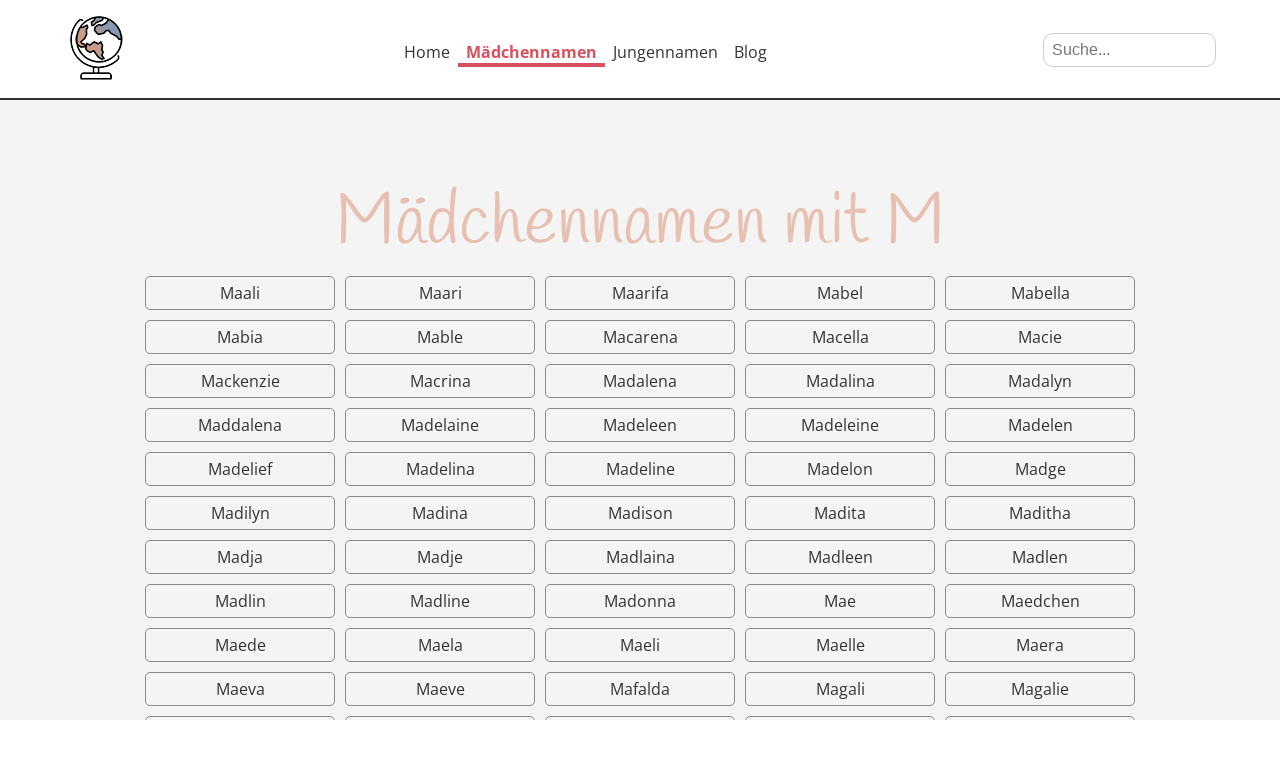

--- FILE ---
content_type: text/html
request_url: https://www.namenswelt.de/vornamen/maedchennamen/m/
body_size: 11478
content:
<!DOCTYPE html>
<html lang="de">
<head>
    <meta charset="UTF-8">
    <meta name="viewport" content="width=device-width, initial-scale=1.0">
    <title>Mädchennamen mit M | Vornamen-Liste | Namenswelt.de</title>
    <meta name="description" content="Alle Mädchennamen mit M auf Namenswelt.de. Entdecken Sie Mädchennamen mit dem Buchstaben M.">
    <meta name="robots" content="index, follow">
        <meta name="author" content="Namenswelt.de">
    <meta name="theme-color" content="#d94f5c">
    <meta name="format-detection" content="telephone=no">
    <link rel="canonical" href="/vornamen/maedchennamen/m/">
    <link rel="icon" href="/img/favicon.png" type="image/png">
    <link rel="shortcut icon" href="/img/favicon.png" type="image/png">
        <link rel="stylesheet" href="/styles.css?v=1768745981">

    <!-- Open Graph / Facebook -->
    <meta property="og:type" content="website">
    <meta property="og:url" content="/vornamen/maedchennamen/m/">
    <meta property="og:title" content="Mädchennamen mit M | Vornamen-Liste | Namenswelt.de">
    <meta property="og:description" content="Alle Mädchennamen mit M auf Namenswelt.de. Entdecken Sie Mädchennamen mit dem Buchstaben M.">
                    
    <!-- Twitter -->
    <meta property="twitter:card" content="summary_large_image">
    <meta property="twitter:url" content="/vornamen/maedchennamen/m/">
    <meta property="twitter:title" content="Mädchennamen mit M | Vornamen-Liste | Namenswelt.de">
    <meta property="twitter:description" content="Alle Mädchennamen mit M auf Namenswelt.de. Entdecken Sie Mädchennamen mit dem Buchstaben M.">
    
    <!-- Matomo -->
    <script>
      var _paq = window._paq = window._paq || [];
      /* tracker methods like "setCustomDimension" should be called before "trackPageView" */
      _paq.push(['trackPageView']);
      _paq.push(['enableLinkTracking']);
      (function() {
        var u="https://klick.synlight.net/";
        _paq.push(['setTrackerUrl', u+'matomo.php']);
        _paq.push(['setSiteId', '18']);
        var d=document, g=d.createElement('script'), s=d.getElementsByTagName('script')[0];
        g.async=true; g.src=u+'matomo.js'; s.parentNode.insertBefore(g,s);
      })();
    </script>
    <!-- End Matomo Code -->
    
        <!-- Structured Data (JSON-LD) -->
    <script type="application/ld+json">{"@context":"https://schema.org","@type":"CollectionPage","name":"Mädchennamen mit M","url":"/vornamen/maedchennamen/m/","description":"Alle Mädchennamen mit M auf Namenswelt.de","numberOfItems":826}</script>
<script type="application/ld+json">{"@context":"https://schema.org","@type":"BreadcrumbList","itemListElement":[{"@type":"ListItem","position":1,"name":"Home","item":"/"},{"@type":"ListItem","position":2,"name":"Mädchennamen","item":"/maedchennamen/"},{"@type":"ListItem","position":3,"name":"M","item":"/vornamen/maedchennamen/m/"}]}</script>    </head>
<body id="w">
            <nav aria-label="Hauptnavigation">
            <div class="mycontainer">
                <div class="logo">
                    <a href="/" aria-label="Zur Startseite von Namenswelt.de">
                        <img loading="eager" src="/img/Logo64.png" alt="Namenswelt Logo" width="64" height="64">
                    </a>
                </div>
                <!-- Desktop Navigation Menu -->
                <nav class="menu desktop-menu" aria-label="Hauptnavigation">
                    <ul class="topnav">
                        <li>
                            <a title="Home" href="/">Home</a>
                        </li>
                        <li class="current" aria-current="page">
                            <a title="Mädchennamen" href="/maedchennamen/">Mädchennamen</a>
                        </li>
                        <li>
                            <a title="Jungennamen" href="/jungennamen/">Jungennamen</a>
                        </li>
                        <li>
                            <a title="Blog" href="/blog/">Blog</a>
                        </li>
                    </ul>
                </nav>
                <form class="search" action="/search/" method="get" role="search">
                    <label for="search" class="visually-hidden">Suche nach Vornamen</label>
                    <input type="text" name="q" placeholder="Suche..." id="search" value="" autocomplete="off" aria-label="Suchfeld für Vornamen">
                    <button type="submit" name="submit" class="visually-hidden" aria-label="Suche starten">Search</button>
                </form>
                <button class="menu-toggle" aria-label="Menü öffnen" aria-expanded="false" id="menu-toggle" aria-controls="main-menu">
                    <span class="menu-toggle-icon">
                        <span></span>
                        <span></span>
                        <span></span>
                    </span>
                </button>
            </div>
            <!-- Mobile Off-Canvas Menu -->
            <div class="menu-overlay" id="menu-overlay" aria-hidden="true"></div>
            <div class="menu-wrapper" id="main-menu">
                <div class="menu-header">
                    <span class="menu-title">Menü</span>
                    <button class="menu-close" aria-label="Menü schließen" id="menu-close">
                        <span aria-hidden="true">&times;</span>
                    </button>
                </div>
                <nav class="menu mobile-menu" aria-label="Hauptnavigation">
                    <ul class="topnav">
                        <li>
                            <a title="Home" href="/">Home</a>
                        </li>
                        <li class="current" aria-current="page">
                            <a title="Mädchennamen" href="/maedchennamen/">Mädchennamen</a>
                        </li>
                        <li>
                            <a title="Jungennamen" href="/jungennamen/">Jungennamen</a>
                        </li>
                        <li>
                            <a title="Blog" href="/blog/">Blog</a>
                        </li>
                    </ul>
                </nav>
            </div>
        </nav>
    

<main id="main-content">
<div class="startwindow categorypage">
    <div class="mycontainer">
        <div class="thirdthird-box">
            <h1>Mädchennamen mit M</h1>
            <ul class="namensliste">
                    <li><a title="Maali" href="/vornamen/maedchennamen/m/maali/" aria-label="Vorname Maali">Maali</a></li>
                    <li><a title="Maari" href="/vornamen/maedchennamen/m/maari/" aria-label="Vorname Maari">Maari</a></li>
                    <li><a title="Maarifa" href="/vornamen/maedchennamen/m/maarifa/" aria-label="Vorname Maarifa">Maarifa</a></li>
                    <li><a title="Mabel" href="/vornamen/maedchennamen/m/mabel/" aria-label="Vorname Mabel">Mabel</a></li>
                    <li><a title="Mabella" href="/vornamen/maedchennamen/m/mabella/" aria-label="Vorname Mabella">Mabella</a></li>
                    <li><a title="Mabia" href="/vornamen/maedchennamen/m/mabia/" aria-label="Vorname Mabia">Mabia</a></li>
                    <li><a title="Mable" href="/vornamen/maedchennamen/m/mable/" aria-label="Vorname Mable">Mable</a></li>
                    <li><a title="Macarena" href="/vornamen/maedchennamen/m/macarena/" aria-label="Vorname Macarena">Macarena</a></li>
                    <li><a title="Macella" href="/vornamen/maedchennamen/m/macella/" aria-label="Vorname Macella">Macella</a></li>
                    <li><a title="Macie" href="/vornamen/maedchennamen/m/macie/" aria-label="Vorname Macie">Macie</a></li>
                    <li><a title="Mackenzie" href="/vornamen/maedchennamen/m/mackenzie/" aria-label="Vorname Mackenzie">Mackenzie</a></li>
                    <li><a title="Macrina" href="/vornamen/maedchennamen/m/macrina/" aria-label="Vorname Macrina">Macrina</a></li>
                    <li><a title="Madalena" href="/vornamen/maedchennamen/m/madalena/" aria-label="Vorname Madalena">Madalena</a></li>
                    <li><a title="Madalina" href="/vornamen/maedchennamen/m/madalina/" aria-label="Vorname Madalina">Madalina</a></li>
                    <li><a title="Madalyn" href="/vornamen/maedchennamen/m/madalyn/" aria-label="Vorname Madalyn">Madalyn</a></li>
                    <li><a title="Maddalena" href="/vornamen/maedchennamen/m/maddalena/" aria-label="Vorname Maddalena">Maddalena</a></li>
                    <li><a title="Madelaine" href="/vornamen/maedchennamen/m/madelaine/" aria-label="Vorname Madelaine">Madelaine</a></li>
                    <li><a title="Madeleen" href="/vornamen/maedchennamen/m/madeleen/" aria-label="Vorname Madeleen">Madeleen</a></li>
                    <li><a title="Madeleine" href="/vornamen/maedchennamen/m/madeleine/" aria-label="Vorname Madeleine">Madeleine</a></li>
                    <li><a title="Madelen" href="/vornamen/maedchennamen/m/madelen/" aria-label="Vorname Madelen">Madelen</a></li>
                    <li><a title="Madelief" href="/vornamen/maedchennamen/m/madelief/" aria-label="Vorname Madelief">Madelief</a></li>
                    <li><a title="Madelina" href="/vornamen/maedchennamen/m/madelina/" aria-label="Vorname Madelina">Madelina</a></li>
                    <li><a title="Madeline" href="/vornamen/maedchennamen/m/madeline/" aria-label="Vorname Madeline">Madeline</a></li>
                    <li><a title="Madelon" href="/vornamen/maedchennamen/m/madelon/" aria-label="Vorname Madelon">Madelon</a></li>
                    <li><a title="Madge" href="/vornamen/maedchennamen/m/madge/" aria-label="Vorname Madge">Madge</a></li>
                    <li><a title="Madilyn" href="/vornamen/maedchennamen/m/madilyn/" aria-label="Vorname Madilyn">Madilyn</a></li>
                    <li><a title="Madina" href="/vornamen/maedchennamen/m/madina/" aria-label="Vorname Madina">Madina</a></li>
                    <li><a title="Madison" href="/vornamen/maedchennamen/m/madison/" aria-label="Vorname Madison">Madison</a></li>
                    <li><a title="Madita" href="/vornamen/maedchennamen/m/madita/" aria-label="Vorname Madita">Madita</a></li>
                    <li><a title="Maditha" href="/vornamen/maedchennamen/m/maditha/" aria-label="Vorname Maditha">Maditha</a></li>
                    <li><a title="Madja" href="/vornamen/maedchennamen/m/madja/" aria-label="Vorname Madja">Madja</a></li>
                    <li><a title="Madje" href="/vornamen/maedchennamen/m/madje/" aria-label="Vorname Madje">Madje</a></li>
                    <li><a title="Madlaina" href="/vornamen/maedchennamen/m/madlaina/" aria-label="Vorname Madlaina">Madlaina</a></li>
                    <li><a title="Madleen" href="/vornamen/maedchennamen/m/madleen/" aria-label="Vorname Madleen">Madleen</a></li>
                    <li><a title="Madlen" href="/vornamen/maedchennamen/m/madlen/" aria-label="Vorname Madlen">Madlen</a></li>
                    <li><a title="Madlin" href="/vornamen/maedchennamen/m/madlin/" aria-label="Vorname Madlin">Madlin</a></li>
                    <li><a title="Madline" href="/vornamen/maedchennamen/m/madline/" aria-label="Vorname Madline">Madline</a></li>
                    <li><a title="Madonna" href="/vornamen/maedchennamen/m/madonna/" aria-label="Vorname Madonna">Madonna</a></li>
                    <li><a title="Mae" href="/vornamen/maedchennamen/m/mae/" aria-label="Vorname Mae">Mae</a></li>
                    <li><a title="Maedchen" href="/vornamen/maedchennamen/m/maedchen/" aria-label="Vorname Maedchen">Maedchen</a></li>
                    <li><a title="Maede" href="/vornamen/maedchennamen/m/maede/" aria-label="Vorname Maede">Maede</a></li>
                    <li><a title="Maela" href="/vornamen/maedchennamen/m/maela/" aria-label="Vorname Maela">Maela</a></li>
                    <li><a title="Maeli" href="/vornamen/maedchennamen/m/maeli/" aria-label="Vorname Maeli">Maeli</a></li>
                    <li><a title="Maelle" href="/vornamen/maedchennamen/m/maelle/" aria-label="Vorname Maelle">Maelle</a></li>
                    <li><a title="Maera" href="/vornamen/maedchennamen/m/maera/" aria-label="Vorname Maera">Maera</a></li>
                    <li><a title="Maeva" href="/vornamen/maedchennamen/m/maeva/" aria-label="Vorname Maeva">Maeva</a></li>
                    <li><a title="Maeve" href="/vornamen/maedchennamen/m/maeve/" aria-label="Vorname Maeve">Maeve</a></li>
                    <li><a title="Mafalda" href="/vornamen/maedchennamen/m/mafalda/" aria-label="Vorname Mafalda">Mafalda</a></li>
                    <li><a title="Magali" href="/vornamen/maedchennamen/m/magali/" aria-label="Vorname Magali">Magali</a></li>
                    <li><a title="Magalie" href="/vornamen/maedchennamen/m/magalie/" aria-label="Vorname Magalie">Magalie</a></li>
                    <li><a title="Magda" href="/vornamen/maedchennamen/m/magda/" aria-label="Vorname Magda">Magda</a></li>
                    <li><a title="Magdalena" href="/vornamen/maedchennamen/m/magdalena/" aria-label="Vorname Magdalena">Magdalena</a></li>
                    <li><a title="Magdalena Anna" href="/vornamen/maedchennamen/m/magdalena anna/" aria-label="Vorname Magdalena Anna">Magdalena Anna</a></li>
                    <li><a title="Magdalina" href="/vornamen/maedchennamen/m/magdalina/" aria-label="Vorname Magdalina">Magdalina</a></li>
                    <li><a title="Magdalini" href="/vornamen/maedchennamen/m/magdalini/" aria-label="Vorname Magdalini">Magdalini</a></li>
                    <li><a title="Magdy-Renate" href="/vornamen/maedchennamen/m/magdy-renate/" aria-label="Vorname Magdy-Renate">Magdy-Renate</a></li>
                    <li><a title="Maggie" href="/vornamen/maedchennamen/m/maggie/" aria-label="Vorname Maggie">Maggie</a></li>
                    <li><a title="Magic" href="/vornamen/maedchennamen/m/magic/" aria-label="Vorname Magic">Magic</a></li>
                    <li><a title="Magna" href="/vornamen/maedchennamen/m/magna/" aria-label="Vorname Magna">Magna</a></li>
                    <li><a title="Magret" href="/vornamen/maedchennamen/m/magret/" aria-label="Vorname Magret">Magret</a></li>
                    <li><a title="Maham" href="/vornamen/maedchennamen/m/maham/" aria-label="Vorname Maham">Maham</a></li>
                    <li><a title="Mahida" href="/vornamen/maedchennamen/m/mahida/" aria-label="Vorname Mahida">Mahida</a></li>
                    <li><a title="Mahira" href="/vornamen/maedchennamen/m/mahira/" aria-label="Vorname Mahira">Mahira</a></li>
                    <li><a title="Mahlia" href="/vornamen/maedchennamen/m/mahlia/" aria-label="Vorname Mahlia">Mahlia</a></li>
                    <li><a title="Mahnaz" href="/vornamen/maedchennamen/m/mahnaz/" aria-label="Vorname Mahnaz">Mahnaz</a></li>
                    <li><a title="Mahnoor" href="/vornamen/maedchennamen/m/mahnoor/" aria-label="Vorname Mahnoor">Mahnoor</a></li>
                    <li><a title="Mahpeyker" href="/vornamen/maedchennamen/m/mahpeyker/" aria-label="Vorname Mahpeyker">Mahpeyker</a></li>
                    <li><a title="Mahra" href="/vornamen/maedchennamen/m/mahra/" aria-label="Vorname Mahra">Mahra</a></li>
                    <li><a title="Mahsa" href="/vornamen/maedchennamen/m/mahsa/" aria-label="Vorname Mahsa">Mahsa</a></li>
                    <li><a title="Mahshid" href="/vornamen/maedchennamen/m/mahshid/" aria-label="Vorname Mahshid">Mahshid</a></li>
                    <li><a title="Mahtab" href="/vornamen/maedchennamen/m/mahtab/" aria-label="Vorname Mahtab">Mahtab</a></li>
                    <li><a title="Mai" href="/vornamen/maedchennamen/m/mai/" aria-label="Vorname Mai">Mai</a></li>
                    <li><a title="Mai-Lan" href="/vornamen/maedchennamen/m/mai-lan/" aria-label="Vorname Mai-Lan">Mai-Lan</a></li>
                    <li><a title="Maia" href="/vornamen/maedchennamen/m/maia/" aria-label="Vorname Maia">Maia</a></li>
                    <li><a title="Maiana" href="/vornamen/maedchennamen/m/maiana/" aria-label="Vorname Maiana">Maiana</a></li>
                    <li><a title="Maibrit" href="/vornamen/maedchennamen/m/maibrit/" aria-label="Vorname Maibrit">Maibrit</a></li>
                    <li><a title="Maide" href="/vornamen/maedchennamen/m/maide/" aria-label="Vorname Maide">Maide</a></li>
                    <li><a title="Maider" href="/vornamen/maedchennamen/m/maider/" aria-label="Vorname Maider">Maider</a></li>
                    <li><a title="Maidi" href="/vornamen/maedchennamen/m/maidi/" aria-label="Vorname Maidi">Maidi</a></li>
                    <li><a title="Maie" href="/vornamen/maedchennamen/m/maie/" aria-label="Vorname Maie">Maie</a></li>
                    <li><a title="Maija" href="/vornamen/maedchennamen/m/maija/" aria-label="Vorname Maija">Maija</a></li>
                    <li><a title="Maike" href="/vornamen/maedchennamen/m/maike/" aria-label="Vorname Maike">Maike</a></li>
                    <li><a title="Maiken" href="/vornamen/maedchennamen/m/maiken/" aria-label="Vorname Maiken">Maiken</a></li>
                    <li><a title="Maila" href="/vornamen/maedchennamen/m/maila/" aria-label="Vorname Maila">Maila</a></li>
                    <li><a title="Maileen" href="/vornamen/maedchennamen/m/maileen/" aria-label="Vorname Maileen">Maileen</a></li>
                    <li><a title="Mailie" href="/vornamen/maedchennamen/m/mailie/" aria-label="Vorname Mailie">Mailie</a></li>
                    <li><a title="Mailin" href="/vornamen/maedchennamen/m/mailin/" aria-label="Vorname Mailin">Mailin</a></li>
                    <li><a title="Mailinda" href="/vornamen/maedchennamen/m/mailinda/" aria-label="Vorname Mailinda">Mailinda</a></li>
                    <li><a title="Mailine" href="/vornamen/maedchennamen/m/mailine/" aria-label="Vorname Mailine">Mailine</a></li>
                    <li><a title="Maily" href="/vornamen/maedchennamen/m/maily/" aria-label="Vorname Maily">Maily</a></li>
                    <li><a title="Maimouna" href="/vornamen/maedchennamen/m/maimouna/" aria-label="Vorname Maimouna">Maimouna</a></li>
                    <li><a title="Maira" href="/vornamen/maedchennamen/m/maira/" aria-label="Vorname Maira">Maira</a></li>
                    <li><a title="Mairead" href="/vornamen/maedchennamen/m/mairead/" aria-label="Vorname Mairead">Mairead</a></li>
                    <li><a title="Mairi" href="/vornamen/maedchennamen/m/mairi/" aria-label="Vorname Mairi">Mairi</a></li>
                    <li><a title="Mais" href="/vornamen/maedchennamen/m/mais/" aria-label="Vorname Mais">Mais</a></li>
                    <li><a title="Maisie" href="/vornamen/maedchennamen/m/maisie/" aria-label="Vorname Maisie">Maisie</a></li>
                    <li><a title="Maiss" href="/vornamen/maedchennamen/m/maiss/" aria-label="Vorname Maiss">Maiss</a></li>
                    <li><a title="Maita" href="/vornamen/maedchennamen/m/maita/" aria-label="Vorname Maita">Maita</a></li>
                    <li><a title="Maite" href="/vornamen/maedchennamen/m/maite/" aria-label="Vorname Maite">Maite</a></li>
                    <li><a title="Maitea" href="/vornamen/maedchennamen/m/maitea/" aria-label="Vorname Maitea">Maitea</a></li>
                    <li><a title="Maiva" href="/vornamen/maedchennamen/m/maiva/" aria-label="Vorname Maiva">Maiva</a></li>
                    <li><a title="Maive" href="/vornamen/maedchennamen/m/maive/" aria-label="Vorname Maive">Maive</a></li>
                    <li><a title="Maivie" href="/vornamen/maedchennamen/m/maivie/" aria-label="Vorname Maivie">Maivie</a></li>
                    <li><a title="Maj-Lis" href="/vornamen/maedchennamen/m/maj-lis/" aria-label="Vorname Maj-Lis">Maj-Lis</a></li>
                    <li><a title="Maja" href="/vornamen/maedchennamen/m/maja/" aria-label="Vorname Maja">Maja</a></li>
                    <li><a title="Maja-Linnea" href="/vornamen/maedchennamen/m/maja-linnea/" aria-label="Vorname Maja-Linnea">Maja-Linnea</a></li>
                    <li><a title="Maja-Maria" href="/vornamen/maedchennamen/m/maja-maria/" aria-label="Vorname Maja-Maria">Maja-Maria</a></li>
                    <li><a title="Maja-Mathilda" href="/vornamen/maedchennamen/m/maja-mathilda/" aria-label="Vorname Maja-Mathilda">Maja-Mathilda</a></li>
                    <li><a title="Maja-Sophie" href="/vornamen/maedchennamen/m/maja-sophie/" aria-label="Vorname Maja-Sophie">Maja-Sophie</a></li>
                    <li><a title="Majdoulin" href="/vornamen/maedchennamen/m/majdoulin/" aria-label="Vorname Majdoulin">Majdoulin</a></li>
                    <li><a title="Maje" href="/vornamen/maedchennamen/m/maje/" aria-label="Vorname Maje">Maje</a></li>
                    <li><a title="Majella" href="/vornamen/maedchennamen/m/majella/" aria-label="Vorname Majella">Majella</a></li>
                    <li><a title="Majida" href="/vornamen/maedchennamen/m/majida/" aria-label="Vorname Majida">Majida</a></li>
                    <li><a title="Majla" href="/vornamen/maedchennamen/m/majla/" aria-label="Vorname Majla">Majla</a></li>
                    <li><a title="Majlinda" href="/vornamen/maedchennamen/m/majlinda/" aria-label="Vorname Majlinda">Majlinda</a></li>
                    <li><a title="Majolie" href="/vornamen/maedchennamen/m/majolie/" aria-label="Vorname Majolie">Majolie</a></li>
                    <li><a title="Majra" href="/vornamen/maedchennamen/m/majra/" aria-label="Vorname Majra">Majra</a></li>
                    <li><a title="Majvi" href="/vornamen/maedchennamen/m/majvi/" aria-label="Vorname Majvi">Majvi</a></li>
                    <li><a title="Maka" href="/vornamen/maedchennamen/m/maka/" aria-label="Vorname Maka">Maka</a></li>
                    <li><a title="Makayla" href="/vornamen/maedchennamen/m/makayla/" aria-label="Vorname Makayla">Makayla</a></li>
                    <li><a title="Makeda" href="/vornamen/maedchennamen/m/makeda/" aria-label="Vorname Makeda">Makeda</a></li>
                    <li><a title="Makenna" href="/vornamen/maedchennamen/m/makenna/" aria-label="Vorname Makenna">Makenna</a></li>
                    <li><a title="Makfira" href="/vornamen/maedchennamen/m/makfira/" aria-label="Vorname Makfira">Makfira</a></li>
                    <li><a title="Makita" href="/vornamen/maedchennamen/m/makita/" aria-label="Vorname Makita">Makita</a></li>
                    <li><a title="Mala" href="/vornamen/maedchennamen/m/mala/" aria-label="Vorname Mala">Mala</a></li>
                    <li><a title="Malai" href="/vornamen/maedchennamen/m/malai/" aria-label="Vorname Malai">Malai</a></li>
                    <li><a title="Malaika" href="/vornamen/maedchennamen/m/malaika/" aria-label="Vorname Malaika">Malaika</a></li>
                    <li><a title="Malak" href="/vornamen/maedchennamen/m/malak/" aria-label="Vorname Malak">Malak</a></li>
                    <li><a title="Malaka" href="/vornamen/maedchennamen/m/malaka/" aria-label="Vorname Malaka">Malaka</a></li>
                    <li><a title="Malalai" href="/vornamen/maedchennamen/m/malalai/" aria-label="Vorname Malalai">Malalai</a></li>
                    <li><a title="Malava" href="/vornamen/maedchennamen/m/malava/" aria-label="Vorname Malava">Malava</a></li>
                    <li><a title="Malaya" href="/vornamen/maedchennamen/m/malaya/" aria-label="Vorname Malaya">Malaya</a></li>
                    <li><a title="Malaz" href="/vornamen/maedchennamen/m/malaz/" aria-label="Vorname Malaz">Malaz</a></li>
                    <li><a title="Malbyne" href="/vornamen/maedchennamen/m/malbyne/" aria-label="Vorname Malbyne">Malbyne</a></li>
                    <li><a title="Malea" href="/vornamen/maedchennamen/m/malea/" aria-label="Vorname Malea">Malea</a></li>
                    <li><a title="Maleen" href="/vornamen/maedchennamen/m/maleen/" aria-label="Vorname Maleen">Maleen</a></li>
                    <li><a title="Maleika" href="/vornamen/maedchennamen/m/maleika/" aria-label="Vorname Maleika">Maleika</a></li>
                    <li><a title="Malena" href="/vornamen/maedchennamen/m/malena/" aria-label="Vorname Malena">Malena</a></li>
                    <li><a title="Malene" href="/vornamen/maedchennamen/m/malene/" aria-label="Vorname Malene">Malene</a></li>
                    <li><a title="Malenka" href="/vornamen/maedchennamen/m/malenka/" aria-label="Vorname Malenka">Malenka</a></li>
                    <li><a title="Malgorzata" href="/vornamen/maedchennamen/m/malgorzata/" aria-label="Vorname Malgorzata">Malgorzata</a></li>
                    <li><a title="Mali" href="/vornamen/maedchennamen/m/mali/" aria-label="Vorname Mali">Mali</a></li>
                    <li><a title="Malia" href="/vornamen/maedchennamen/m/malia/" aria-label="Vorname Malia">Malia</a></li>
                    <li><a title="Maliah" href="/vornamen/maedchennamen/m/maliah/" aria-label="Vorname Maliah">Maliah</a></li>
                    <li><a title="Malie" href="/vornamen/maedchennamen/m/malie/" aria-label="Vorname Malie">Malie</a></li>
                    <li><a title="Malien" href="/vornamen/maedchennamen/m/malien/" aria-label="Vorname Malien">Malien</a></li>
                    <li><a title="Malies" href="/vornamen/maedchennamen/m/malies/" aria-label="Vorname Malies">Malies</a></li>
                    <li><a title="Malika" href="/vornamen/maedchennamen/m/malika/" aria-label="Vorname Malika">Malika</a></li>
                    <li><a title="Malin" href="/vornamen/maedchennamen/m/malin/" aria-label="Vorname Malin">Malin</a></li>
                    <li><a title="Malina" href="/vornamen/maedchennamen/m/malina/" aria-label="Vorname Malina">Malina</a></li>
                    <li><a title="Malinche" href="/vornamen/maedchennamen/m/malinche/" aria-label="Vorname Malinche">Malinche</a></li>
                    <li><a title="Maline" href="/vornamen/maedchennamen/m/maline/" aria-label="Vorname Maline">Maline</a></li>
                    <li><a title="Malinka" href="/vornamen/maedchennamen/m/malinka/" aria-label="Vorname Malinka">Malinka</a></li>
                    <li><a title="Malis" href="/vornamen/maedchennamen/m/malis/" aria-label="Vorname Malis">Malis</a></li>
                    <li><a title="Malise" href="/vornamen/maedchennamen/m/malise/" aria-label="Vorname Malise">Malise</a></li>
                    <li><a title="Malisha" href="/vornamen/maedchennamen/m/malisha/" aria-label="Vorname Malisha">Malisha</a></li>
                    <li><a title="Maliyah" href="/vornamen/maedchennamen/m/maliyah/" aria-label="Vorname Maliyah">Maliyah</a></li>
                    <li><a title="Malja" href="/vornamen/maedchennamen/m/malja/" aria-label="Vorname Malja">Malja</a></li>
                    <li><a title="Malkia" href="/vornamen/maedchennamen/m/malkia/" aria-label="Vorname Malkia">Malkia</a></li>
                    <li><a title="Malle" href="/vornamen/maedchennamen/m/malle/" aria-label="Vorname Malle">Malle</a></li>
                    <li><a title="Mallory" href="/vornamen/maedchennamen/m/mallory/" aria-label="Vorname Mallory">Mallory</a></li>
                    <li><a title="Maluna" href="/vornamen/maedchennamen/m/maluna/" aria-label="Vorname Maluna">Maluna</a></li>
                    <li><a title="Malva" href="/vornamen/maedchennamen/m/malva/" aria-label="Vorname Malva">Malva</a></li>
                    <li><a title="Malve" href="/vornamen/maedchennamen/m/malve/" aria-label="Vorname Malve">Malve</a></li>
                    <li><a title="Malwina" href="/vornamen/maedchennamen/m/malwina/" aria-label="Vorname Malwina">Malwina</a></li>
                    <li><a title="Maly" href="/vornamen/maedchennamen/m/maly/" aria-label="Vorname Maly">Maly</a></li>
                    <li><a title="Malyn" href="/vornamen/maedchennamen/m/malyn/" aria-label="Vorname Malyn">Malyn</a></li>
                    <li><a title="Mami" href="/vornamen/maedchennamen/m/mami/" aria-label="Vorname Mami">Mami</a></li>
                    <li><a title="Manal" href="/vornamen/maedchennamen/m/manal/" aria-label="Vorname Manal">Manal</a></li>
                    <li><a title="Manami" href="/vornamen/maedchennamen/m/manami/" aria-label="Vorname Manami">Manami</a></li>
                    <li><a title="Manda" href="/vornamen/maedchennamen/m/manda/" aria-label="Vorname Manda">Manda</a></li>
                    <li><a title="Mandana" href="/vornamen/maedchennamen/m/mandana/" aria-label="Vorname Mandana">Mandana</a></li>
                    <li><a title="Mandolina" href="/vornamen/maedchennamen/m/mandolina/" aria-label="Vorname Mandolina">Mandolina</a></li>
                    <li><a title="Mandra" href="/vornamen/maedchennamen/m/mandra/" aria-label="Vorname Mandra">Mandra</a></li>
                    <li><a title="Mandy" href="/vornamen/maedchennamen/m/mandy/" aria-label="Vorname Mandy">Mandy</a></li>
                    <li><a title="Mane" href="/vornamen/maedchennamen/m/mane/" aria-label="Vorname Mane">Mane</a></li>
                    <li><a title="Manela" href="/vornamen/maedchennamen/m/manela/" aria-label="Vorname Manela">Manela</a></li>
                    <li><a title="Maneli" href="/vornamen/maedchennamen/m/maneli/" aria-label="Vorname Maneli">Maneli</a></li>
                    <li><a title="Manelle" href="/vornamen/maedchennamen/m/manelle/" aria-label="Vorname Manelle">Manelle</a></li>
                    <li><a title="Manelli" href="/vornamen/maedchennamen/m/manelli/" aria-label="Vorname Manelli">Manelli</a></li>
                    <li><a title="Manfreda" href="/vornamen/maedchennamen/m/manfreda/" aria-label="Vorname Manfreda">Manfreda</a></li>
                    <li><a title="Manija" href="/vornamen/maedchennamen/m/manija/" aria-label="Vorname Manija">Manija</a></li>
                    <li><a title="Manika" href="/vornamen/maedchennamen/m/manika/" aria-label="Vorname Manika">Manika</a></li>
                    <li><a title="Manila" href="/vornamen/maedchennamen/m/manila/" aria-label="Vorname Manila">Manila</a></li>
                    <li><a title="Manisha" href="/vornamen/maedchennamen/m/manisha/" aria-label="Vorname Manisha">Manisha</a></li>
                    <li><a title="Manja" href="/vornamen/maedchennamen/m/manja/" aria-label="Vorname Manja">Manja</a></li>
                    <li><a title="Manjola" href="/vornamen/maedchennamen/m/manjola/" aria-label="Vorname Manjola">Manjola</a></li>
                    <li><a title="Manoa" href="/vornamen/maedchennamen/m/manoa/" aria-label="Vorname Manoa">Manoa</a></li>
                    <li><a title="Manola" href="/vornamen/maedchennamen/m/manola/" aria-label="Vorname Manola">Manola</a></li>
                    <li><a title="Manolya" href="/vornamen/maedchennamen/m/manolya/" aria-label="Vorname Manolya">Manolya</a></li>
                    <li><a title="Mantasha" href="/vornamen/maedchennamen/m/mantasha/" aria-label="Vorname Mantasha">Mantasha</a></li>
                    <li><a title="Manuela" href="/vornamen/maedchennamen/m/manuela/" aria-label="Vorname Manuela">Manuela</a></li>
                    <li><a title="Manuella" href="/vornamen/maedchennamen/m/manuella/" aria-label="Vorname Manuella">Manuella</a></li>
                    <li><a title="Manya" href="/vornamen/maedchennamen/m/manya/" aria-label="Vorname Manya">Manya</a></li>
                    <li><a title="Maori" href="/vornamen/maedchennamen/m/maori/" aria-label="Vorname Maori">Maori</a></li>
                    <li><a title="Mar" href="/vornamen/maedchennamen/m/mar/" aria-label="Vorname Mar">Mar</a></li>
                    <li><a title="Mara" href="/vornamen/maedchennamen/m/mara/" aria-label="Vorname Mara">Mara</a></li>
                    <li><a title="Mara-Lena" href="/vornamen/maedchennamen/m/mara-lena/" aria-label="Vorname Mara-Lena">Mara-Lena</a></li>
                    <li><a title="Mara-Lynn" href="/vornamen/maedchennamen/m/mara-lynn/" aria-label="Vorname Mara-Lynn">Mara-Lynn</a></li>
                    <li><a title="Marabella" href="/vornamen/maedchennamen/m/marabella/" aria-label="Vorname Marabella">Marabella</a></li>
                    <li><a title="Marah" href="/vornamen/maedchennamen/m/marah/" aria-label="Vorname Marah">Marah</a></li>
                    <li><a title="Maraike" href="/vornamen/maedchennamen/m/maraike/" aria-label="Vorname Maraike">Maraike</a></li>
                    <li><a title="Maraki" href="/vornamen/maedchennamen/m/maraki/" aria-label="Vorname Maraki">Maraki</a></li>
                    <li><a title="Maralen" href="/vornamen/maedchennamen/m/maralen/" aria-label="Vorname Maralen">Maralen</a></li>
                    <li><a title="Marang" href="/vornamen/maedchennamen/m/marang/" aria-label="Vorname Marang">Marang</a></li>
                    <li><a title="Maravilla" href="/vornamen/maedchennamen/m/maravilla/" aria-label="Vorname Maravilla">Maravilla</a></li>
                    <li><a title="Maray" href="/vornamen/maedchennamen/m/maray/" aria-label="Vorname Maray">Maray</a></li>
                    <li><a title="Maraya" href="/vornamen/maedchennamen/m/maraya/" aria-label="Vorname Maraya">Maraya</a></li>
                    <li><a title="Marcela" href="/vornamen/maedchennamen/m/marcela/" aria-label="Vorname Marcela">Marcela</a></li>
                    <li><a title="Marcelina" href="/vornamen/maedchennamen/m/marcelina/" aria-label="Vorname Marcelina">Marcelina</a></li>
                    <li><a title="Marceline" href="/vornamen/maedchennamen/m/marceline/" aria-label="Vorname Marceline">Marceline</a></li>
                    <li><a title="Marcella" href="/vornamen/maedchennamen/m/marcella/" aria-label="Vorname Marcella">Marcella</a></li>
                    <li><a title="Marcelle" href="/vornamen/maedchennamen/m/marcelle/" aria-label="Vorname Marcelle">Marcelle</a></li>
                    <li><a title="Marcellina" href="/vornamen/maedchennamen/m/marcellina/" aria-label="Vorname Marcellina">Marcellina</a></li>
                    <li><a title="Marcelline" href="/vornamen/maedchennamen/m/marcelline/" aria-label="Vorname Marcelline">Marcelline</a></li>
                    <li><a title="Marcheline" href="/vornamen/maedchennamen/m/marcheline/" aria-label="Vorname Marcheline">Marcheline</a></li>
                    <li><a title="Marcia" href="/vornamen/maedchennamen/m/marcia/" aria-label="Vorname Marcia">Marcia</a></li>
                    <li><a title="Marcy" href="/vornamen/maedchennamen/m/marcy/" aria-label="Vorname Marcy">Marcy</a></li>
                    <li><a title="Mare" href="/vornamen/maedchennamen/m/mare/" aria-label="Vorname Mare">Mare</a></li>
                    <li><a title="Mareen" href="/vornamen/maedchennamen/m/mareen/" aria-label="Vorname Mareen">Mareen</a></li>
                    <li><a title="Marei" href="/vornamen/maedchennamen/m/marei/" aria-label="Vorname Marei">Marei</a></li>
                    <li><a title="Mareika" href="/vornamen/maedchennamen/m/mareika/" aria-label="Vorname Mareika">Mareika</a></li>
                    <li><a title="Mareile" href="/vornamen/maedchennamen/m/mareile/" aria-label="Vorname Mareile">Mareile</a></li>
                    <li><a title="Marele" href="/vornamen/maedchennamen/m/marele/" aria-label="Vorname Marele">Marele</a></li>
                    <li><a title="Marelica" href="/vornamen/maedchennamen/m/marelica/" aria-label="Vorname Marelica">Marelica</a></li>
                    <li><a title="Marelie" href="/vornamen/maedchennamen/m/marelie/" aria-label="Vorname Marelie">Marelie</a></li>
                    <li><a title="Marella" href="/vornamen/maedchennamen/m/marella/" aria-label="Vorname Marella">Marella</a></li>
                    <li><a title="Maren" href="/vornamen/maedchennamen/m/maren/" aria-label="Vorname Maren">Maren</a></li>
                    <li><a title="Marene" href="/vornamen/maedchennamen/m/marene/" aria-label="Vorname Marene">Marene</a></li>
                    <li><a title="Maresa" href="/vornamen/maedchennamen/m/maresa/" aria-label="Vorname Maresa">Maresa</a></li>
                    <li><a title="Maresi" href="/vornamen/maedchennamen/m/maresi/" aria-label="Vorname Maresi">Maresi</a></li>
                    <li><a title="Mareva" href="/vornamen/maedchennamen/m/mareva/" aria-label="Vorname Mareva">Mareva</a></li>
                    <li><a title="Marga" href="/vornamen/maedchennamen/m/marga/" aria-label="Vorname Marga">Marga</a></li>
                    <li><a title="Marga-Rita" href="/vornamen/maedchennamen/m/marga-rita/" aria-label="Vorname Marga-Rita">Marga-Rita</a></li>
                    <li><a title="Margalit" href="/vornamen/maedchennamen/m/margalit/" aria-label="Vorname Margalit">Margalit</a></li>
                    <li><a title="Margaret" href="/vornamen/maedchennamen/m/margaret/" aria-label="Vorname Margaret">Margaret</a></li>
                    <li><a title="Margareta" href="/vornamen/maedchennamen/m/margareta/" aria-label="Vorname Margareta">Margareta</a></li>
                    <li><a title="Margarete" href="/vornamen/maedchennamen/m/margarete/" aria-label="Vorname Margarete">Margarete</a></li>
                    <li><a title="Margarit" href="/vornamen/maedchennamen/m/margarit/" aria-label="Vorname Margarit">Margarit</a></li>
                    <li><a title="Margarita" href="/vornamen/maedchennamen/m/margarita/" aria-label="Vorname Margarita">Margarita</a></li>
                    <li><a title="Margaritha" href="/vornamen/maedchennamen/m/margaritha/" aria-label="Vorname Margaritha">Margaritha</a></li>
                    <li><a title="Margaux" href="/vornamen/maedchennamen/m/margaux/" aria-label="Vorname Margaux">Margaux</a></li>
                    <li><a title="Marge" href="/vornamen/maedchennamen/m/marge/" aria-label="Vorname Marge">Marge</a></li>
                    <li><a title="Margery" href="/vornamen/maedchennamen/m/margery/" aria-label="Vorname Margery">Margery</a></li>
                    <li><a title="Margherita" href="/vornamen/maedchennamen/m/margherita/" aria-label="Vorname Margherita">Margherita</a></li>
                    <li><a title="Margie" href="/vornamen/maedchennamen/m/margie/" aria-label="Vorname Margie">Margie</a></li>
                    <li><a title="Margit" href="/vornamen/maedchennamen/m/margit/" aria-label="Vorname Margit">Margit</a></li>
                    <li><a title="Margitta" href="/vornamen/maedchennamen/m/margitta/" aria-label="Vorname Margitta">Margitta</a></li>
                    <li><a title="Margitte" href="/vornamen/maedchennamen/m/margitte/" aria-label="Vorname Margitte">Margitte</a></li>
                    <li><a title="Margo" href="/vornamen/maedchennamen/m/margo/" aria-label="Vorname Margo">Margo</a></li>
                    <li><a title="Margot" href="/vornamen/maedchennamen/m/margot/" aria-label="Vorname Margot">Margot</a></li>
                    <li><a title="Margret" href="/vornamen/maedchennamen/m/margret/" aria-label="Vorname Margret">Margret</a></li>
                    <li><a title="Margret-Rose" href="/vornamen/maedchennamen/m/margret-rose/" aria-label="Vorname Margret-Rose">Margret-Rose</a></li>
                    <li><a title="Margrete" href="/vornamen/maedchennamen/m/margrete/" aria-label="Vorname Margrete">Margrete</a></li>
                    <li><a title="Margreth" href="/vornamen/maedchennamen/m/margreth/" aria-label="Vorname Margreth">Margreth</a></li>
                    <li><a title="Margriet" href="/vornamen/maedchennamen/m/margriet/" aria-label="Vorname Margriet">Margriet</a></li>
                    <li><a title="Margrit" href="/vornamen/maedchennamen/m/margrit/" aria-label="Vorname Margrit">Margrit</a></li>
                    <li><a title="Margritha" href="/vornamen/maedchennamen/m/margritha/" aria-label="Vorname Margritha">Margritha</a></li>
                    <li><a title="Marguerite" href="/vornamen/maedchennamen/m/marguerite/" aria-label="Vorname Marguerite">Marguerite</a></li>
                    <li><a title="Mari" href="/vornamen/maedchennamen/m/mari/" aria-label="Vorname Mari">Mari</a></li>
                    <li><a title="Maria" href="/vornamen/maedchennamen/m/maria/" aria-label="Vorname Maria">Maria</a></li>
                    <li><a title="Maria Elena" href="/vornamen/maedchennamen/m/maria elena/" aria-label="Vorname Maria Elena">Maria Elena</a></li>
                    <li><a title="Maria Ines" href="/vornamen/maedchennamen/m/maria ines/" aria-label="Vorname Maria Ines">Maria Ines</a></li>
                    <li><a title="Maria Magdalena" href="/vornamen/maedchennamen/m/maria magdalena/" aria-label="Vorname Maria Magdalena">Maria Magdalena</a></li>
                    <li><a title="Maria-Anna" href="/vornamen/maedchennamen/m/maria-anna/" aria-label="Vorname Maria-Anna">Maria-Anna</a></li>
                    <li><a title="Maria-Helena" href="/vornamen/maedchennamen/m/maria-helena/" aria-label="Vorname Maria-Helena">Maria-Helena</a></li>
                    <li><a title="Maria-Henriette" href="/vornamen/maedchennamen/m/maria-henriette/" aria-label="Vorname Maria-Henriette">Maria-Henriette</a></li>
                    <li><a title="Maria-Immaculata" href="/vornamen/maedchennamen/m/maria-immaculata/" aria-label="Vorname Maria-Immaculata">Maria-Immaculata</a></li>
                    <li><a title="Maria-Marion" href="/vornamen/maedchennamen/m/maria-marion/" aria-label="Vorname Maria-Marion">Maria-Marion</a></li>
                    <li><a title="Maria-Paula" href="/vornamen/maedchennamen/m/maria-paula/" aria-label="Vorname Maria-Paula">Maria-Paula</a></li>
                    <li><a title="Maria-Pia" href="/vornamen/maedchennamen/m/maria-pia/" aria-label="Vorname Maria-Pia">Maria-Pia</a></li>
                    <li><a title="Maria-Theresa" href="/vornamen/maedchennamen/m/maria-theresa/" aria-label="Vorname Maria-Theresa">Maria-Theresa</a></li>
                    <li><a title="Maria-Theresia" href="/vornamen/maedchennamen/m/maria-theresia/" aria-label="Vorname Maria-Theresia">Maria-Theresia</a></li>
                    <li><a title="Mariah" href="/vornamen/maedchennamen/m/mariah/" aria-label="Vorname Mariah">Mariah</a></li>
                    <li><a title="Mariam" href="/vornamen/maedchennamen/m/mariam/" aria-label="Vorname Mariam">Mariam</a></li>
                    <li><a title="Mariama" href="/vornamen/maedchennamen/m/mariama/" aria-label="Vorname Mariama">Mariama</a></li>
                    <li><a title="Mariami" href="/vornamen/maedchennamen/m/mariami/" aria-label="Vorname Mariami">Mariami</a></li>
                    <li><a title="Mariana" href="/vornamen/maedchennamen/m/mariana/" aria-label="Vorname Mariana">Mariana</a></li>
                    <li><a title="Mariane" href="/vornamen/maedchennamen/m/mariane/" aria-label="Vorname Mariane">Mariane</a></li>
                    <li><a title="Marianela" href="/vornamen/maedchennamen/m/marianela/" aria-label="Vorname Marianela">Marianela</a></li>
                    <li><a title="Marianeth" href="/vornamen/maedchennamen/m/marianeth/" aria-label="Vorname Marianeth">Marianeth</a></li>
                    <li><a title="Mariangela" href="/vornamen/maedchennamen/m/mariangela/" aria-label="Vorname Mariangela">Mariangela</a></li>
                    <li><a title="Marianna" href="/vornamen/maedchennamen/m/marianna/" aria-label="Vorname Marianna">Marianna</a></li>
                    <li><a title="Marianne" href="/vornamen/maedchennamen/m/marianne/" aria-label="Vorname Marianne">Marianne</a></li>
                    <li><a title="Marianthi" href="/vornamen/maedchennamen/m/marianthi/" aria-label="Vorname Marianthi">Marianthi</a></li>
                    <li><a title="Maribel" href="/vornamen/maedchennamen/m/maribel/" aria-label="Vorname Maribel">Maribel</a></li>
                    <li><a title="Maribella" href="/vornamen/maedchennamen/m/maribella/" aria-label="Vorname Maribella">Maribella</a></li>
                    <li><a title="Marica" href="/vornamen/maedchennamen/m/marica/" aria-label="Vorname Marica">Marica</a></li>
                    <li><a title="Maricar" href="/vornamen/maedchennamen/m/maricar/" aria-label="Vorname Maricar">Maricar</a></li>
                    <li><a title="Marice" href="/vornamen/maedchennamen/m/marice/" aria-label="Vorname Marice">Marice</a></li>
                    <li><a title="Maricela" href="/vornamen/maedchennamen/m/maricela/" aria-label="Vorname Maricela">Maricela</a></li>
                    <li><a title="Maricia" href="/vornamen/maedchennamen/m/maricia/" aria-label="Vorname Maricia">Maricia</a></li>
                    <li><a title="Marida" href="/vornamen/maedchennamen/m/marida/" aria-label="Vorname Marida">Marida</a></li>
                    <li><a title="Marie" href="/vornamen/maedchennamen/m/marie/" aria-label="Vorname Marie">Marie</a></li>
                    <li><a title="Marie Astrid" href="/vornamen/maedchennamen/m/marie astrid/" aria-label="Vorname Marie Astrid">Marie Astrid</a></li>
                    <li><a title="Marie Judith" href="/vornamen/maedchennamen/m/marie judith/" aria-label="Vorname Marie Judith">Marie Judith</a></li>
                    <li><a title="Marie Luise" href="/vornamen/maedchennamen/m/marie luise/" aria-label="Vorname Marie Luise">Marie Luise</a></li>
                    <li><a title="Marie Sophie" href="/vornamen/maedchennamen/m/marie sophie/" aria-label="Vorname Marie Sophie">Marie Sophie</a></li>
                    <li><a title="Marie-Chantal" href="/vornamen/maedchennamen/m/marie-chantal/" aria-label="Vorname Marie-Chantal">Marie-Chantal</a></li>
                    <li><a title="Marie-Charlotte" href="/vornamen/maedchennamen/m/marie-charlotte/" aria-label="Vorname Marie-Charlotte">Marie-Charlotte</a></li>
                    <li><a title="Marie-Christin" href="/vornamen/maedchennamen/m/marie-christin/" aria-label="Vorname Marie-Christin">Marie-Christin</a></li>
                    <li><a title="Marie-Florence" href="/vornamen/maedchennamen/m/marie-florence/" aria-label="Vorname Marie-Florence">Marie-Florence</a></li>
                    <li><a title="Marie-Jo" href="/vornamen/maedchennamen/m/marie-jo/" aria-label="Vorname Marie-Jo">Marie-Jo</a></li>
                    <li><a title="Marie-Jose" href="/vornamen/maedchennamen/m/marie-jose/" aria-label="Vorname Marie-Jose">Marie-Jose</a></li>
                    <li><a title="Marie-Julie" href="/vornamen/maedchennamen/m/marie-julie/" aria-label="Vorname Marie-Julie">Marie-Julie</a></li>
                    <li><a title="Marie-Karla" href="/vornamen/maedchennamen/m/marie-karla/" aria-label="Vorname Marie-Karla">Marie-Karla</a></li>
                    <li><a title="Marie-Kathrin" href="/vornamen/maedchennamen/m/marie-kathrin/" aria-label="Vorname Marie-Kathrin">Marie-Kathrin</a></li>
                    <li><a title="Marie-Kristin" href="/vornamen/maedchennamen/m/marie-kristin/" aria-label="Vorname Marie-Kristin">Marie-Kristin</a></li>
                    <li><a title="Marie-Nora" href="/vornamen/maedchennamen/m/marie-nora/" aria-label="Vorname Marie-Nora">Marie-Nora</a></li>
                    <li><a title="Marieanne" href="/vornamen/maedchennamen/m/marieanne/" aria-label="Vorname Marieanne">Marieanne</a></li>
                    <li><a title="Mariebelle" href="/vornamen/maedchennamen/m/mariebelle/" aria-label="Vorname Mariebelle">Mariebelle</a></li>
                    <li><a title="Mariechelle" href="/vornamen/maedchennamen/m/mariechelle/" aria-label="Vorname Mariechelle">Mariechelle</a></li>
                    <li><a title="Marieka" href="/vornamen/maedchennamen/m/marieka/" aria-label="Vorname Marieka">Marieka</a></li>
                    <li><a title="Mariel" href="/vornamen/maedchennamen/m/mariel/" aria-label="Vorname Mariel">Mariel</a></li>
                    <li><a title="Mariela" href="/vornamen/maedchennamen/m/mariela/" aria-label="Vorname Mariela">Mariela</a></li>
                    <li><a title="Mariele" href="/vornamen/maedchennamen/m/mariele/" aria-label="Vorname Mariele">Mariele</a></li>
                    <li><a title="Marielene" href="/vornamen/maedchennamen/m/marielene/" aria-label="Vorname Marielene">Marielene</a></li>
                    <li><a title="Marielies" href="/vornamen/maedchennamen/m/marielies/" aria-label="Vorname Marielies">Marielies</a></li>
                    <li><a title="Marieliese" href="/vornamen/maedchennamen/m/marieliese/" aria-label="Vorname Marieliese">Marieliese</a></li>
                    <li><a title="Mariell" href="/vornamen/maedchennamen/m/mariell/" aria-label="Vorname Mariell">Mariell</a></li>
                    <li><a title="Mariella" href="/vornamen/maedchennamen/m/mariella/" aria-label="Vorname Mariella">Mariella</a></li>
                    <li><a title="Marielou" href="/vornamen/maedchennamen/m/marielou/" aria-label="Vorname Marielou">Marielou</a></li>
                    <li><a title="Marienke" href="/vornamen/maedchennamen/m/marienke/" aria-label="Vorname Marienke">Marienke</a></li>
                    <li><a title="Marieselle" href="/vornamen/maedchennamen/m/marieselle/" aria-label="Vorname Marieselle">Marieselle</a></li>
                    <li><a title="Marieta" href="/vornamen/maedchennamen/m/marieta/" aria-label="Vorname Marieta">Marieta</a></li>
                    <li><a title="Marietheres" href="/vornamen/maedchennamen/m/marietheres/" aria-label="Vorname Marietheres">Marietheres</a></li>
                    <li><a title="Marietka" href="/vornamen/maedchennamen/m/marietka/" aria-label="Vorname Marietka">Marietka</a></li>
                    <li><a title="Marietta" href="/vornamen/maedchennamen/m/marietta/" aria-label="Vorname Marietta">Marietta</a></li>
                    <li><a title="Mariette" href="/vornamen/maedchennamen/m/mariette/" aria-label="Vorname Mariette">Mariette</a></li>
                    <li><a title="Marife" href="/vornamen/maedchennamen/m/marife/" aria-label="Vorname Marife">Marife</a></li>
                    <li><a title="Marigold" href="/vornamen/maedchennamen/m/marigold/" aria-label="Vorname Marigold">Marigold</a></li>
                    <li><a title="Marigona" href="/vornamen/maedchennamen/m/marigona/" aria-label="Vorname Marigona">Marigona</a></li>
                    <li><a title="Mariia" href="/vornamen/maedchennamen/m/mariia/" aria-label="Vorname Mariia">Mariia</a></li>
                    <li><a title="Marija" href="/vornamen/maedchennamen/m/marija/" aria-label="Vorname Marija">Marija</a></li>
                    <li><a title="Marijana" href="/vornamen/maedchennamen/m/marijana/" aria-label="Vorname Marijana">Marijana</a></li>
                    <li><a title="Marijke" href="/vornamen/maedchennamen/m/marijke/" aria-label="Vorname Marijke">Marijke</a></li>
                    <li><a title="Marika" href="/vornamen/maedchennamen/m/marika/" aria-label="Vorname Marika">Marika</a></li>
                    <li><a title="Marike" href="/vornamen/maedchennamen/m/marike/" aria-label="Vorname Marike">Marike</a></li>
                    <li><a title="Mariko" href="/vornamen/maedchennamen/m/mariko/" aria-label="Vorname Mariko">Mariko</a></li>
                    <li><a title="Marilag" href="/vornamen/maedchennamen/m/marilag/" aria-label="Vorname Marilag">Marilag</a></li>
                    <li><a title="Marileen" href="/vornamen/maedchennamen/m/marileen/" aria-label="Vorname Marileen">Marileen</a></li>
                    <li><a title="Marilena" href="/vornamen/maedchennamen/m/marilena/" aria-label="Vorname Marilena">Marilena</a></li>
                    <li><a title="Marilene" href="/vornamen/maedchennamen/m/marilene/" aria-label="Vorname Marilene">Marilene</a></li>
                    <li><a title="Marilina" href="/vornamen/maedchennamen/m/marilina/" aria-label="Vorname Marilina">Marilina</a></li>
                    <li><a title="Marilize" href="/vornamen/maedchennamen/m/marilize/" aria-label="Vorname Marilize">Marilize</a></li>
                    <li><a title="Marilou" href="/vornamen/maedchennamen/m/marilou/" aria-label="Vorname Marilou">Marilou</a></li>
                    <li><a title="Marilyn" href="/vornamen/maedchennamen/m/marilyn/" aria-label="Vorname Marilyn">Marilyn</a></li>
                    <li><a title="Marina" href="/vornamen/maedchennamen/m/marina/" aria-label="Vorname Marina">Marina</a></li>
                    <li><a title="Marina-Christine" href="/vornamen/maedchennamen/m/marina-christine/" aria-label="Vorname Marina-Christine">Marina-Christine</a></li>
                    <li><a title="Marine" href="/vornamen/maedchennamen/m/marine/" aria-label="Vorname Marine">Marine</a></li>
                    <li><a title="Marinela" href="/vornamen/maedchennamen/m/marinela/" aria-label="Vorname Marinela">Marinela</a></li>
                    <li><a title="Marinette" href="/vornamen/maedchennamen/m/marinette/" aria-label="Vorname Marinette">Marinette</a></li>
                    <li><a title="Marinka" href="/vornamen/maedchennamen/m/marinka/" aria-label="Vorname Marinka">Marinka</a></li>
                    <li><a title="Marioara" href="/vornamen/maedchennamen/m/marioara/" aria-label="Vorname Marioara">Marioara</a></li>
                    <li><a title="Marion" href="/vornamen/maedchennamen/m/marion/" aria-label="Vorname Marion">Marion</a></li>
                    <li><a title="Marion-Christine" href="/vornamen/maedchennamen/m/marion-christine/" aria-label="Vorname Marion-Christine">Marion-Christine</a></li>
                    <li><a title="Maripaz" href="/vornamen/maedchennamen/m/maripaz/" aria-label="Vorname Maripaz">Maripaz</a></li>
                    <li><a title="Mariposa" href="/vornamen/maedchennamen/m/mariposa/" aria-label="Vorname Mariposa">Mariposa</a></li>
                    <li><a title="Marisa" href="/vornamen/maedchennamen/m/marisa/" aria-label="Vorname Marisa">Marisa</a></li>
                    <li><a title="Marisela" href="/vornamen/maedchennamen/m/marisela/" aria-label="Vorname Marisela">Marisela</a></li>
                    <li><a title="Marishka" href="/vornamen/maedchennamen/m/marishka/" aria-label="Vorname Marishka">Marishka</a></li>
                    <li><a title="Mariska" href="/vornamen/maedchennamen/m/mariska/" aria-label="Vorname Mariska">Mariska</a></li>
                    <li><a title="Marisol" href="/vornamen/maedchennamen/m/marisol/" aria-label="Vorname Marisol">Marisol</a></li>
                    <li><a title="Marissa" href="/vornamen/maedchennamen/m/marissa/" aria-label="Vorname Marissa">Marissa</a></li>
                    <li><a title="Marit" href="/vornamen/maedchennamen/m/marit/" aria-label="Vorname Marit">Marit</a></li>
                    <li><a title="Marit-Emelia" href="/vornamen/maedchennamen/m/marit-emelia/" aria-label="Vorname Marit-Emelia">Marit-Emelia</a></li>
                    <li><a title="Marita" href="/vornamen/maedchennamen/m/marita/" aria-label="Vorname Marita">Marita</a></li>
                    <li><a title="Marites" href="/vornamen/maedchennamen/m/marites/" aria-label="Vorname Marites">Marites</a></li>
                    <li><a title="Maritess" href="/vornamen/maedchennamen/m/maritess/" aria-label="Vorname Maritess">Maritess</a></li>
                    <li><a title="Maritina" href="/vornamen/maedchennamen/m/maritina/" aria-label="Vorname Maritina">Maritina</a></li>
                    <li><a title="Maritta" href="/vornamen/maedchennamen/m/maritta/" aria-label="Vorname Maritta">Maritta</a></li>
                    <li><a title="Maritza" href="/vornamen/maedchennamen/m/maritza/" aria-label="Vorname Maritza">Maritza</a></li>
                    <li><a title="Marizza" href="/vornamen/maedchennamen/m/marizza/" aria-label="Vorname Marizza">Marizza</a></li>
                    <li><a title="Marjam" href="/vornamen/maedchennamen/m/marjam/" aria-label="Vorname Marjam">Marjam</a></li>
                    <li><a title="Marje" href="/vornamen/maedchennamen/m/marje/" aria-label="Vorname Marje">Marje</a></li>
                    <li><a title="Marjolein" href="/vornamen/maedchennamen/m/marjolein/" aria-label="Vorname Marjolein">Marjolein</a></li>
                    <li><a title="Markeitta" href="/vornamen/maedchennamen/m/markeitta/" aria-label="Vorname Markeitta">Markeitta</a></li>
                    <li><a title="Marketa" href="/vornamen/maedchennamen/m/marketa/" aria-label="Vorname Marketa">Marketa</a></li>
                    <li><a title="Marla" href="/vornamen/maedchennamen/m/marla/" aria-label="Vorname Marla">Marla</a></li>
                    <li><a title="Marlaine" href="/vornamen/maedchennamen/m/marlaine/" aria-label="Vorname Marlaine">Marlaine</a></li>
                    <li><a title="Marle" href="/vornamen/maedchennamen/m/marle/" aria-label="Vorname Marle">Marle</a></li>
                    <li><a title="Marlea" href="/vornamen/maedchennamen/m/marlea/" aria-label="Vorname Marlea">Marlea</a></li>
                    <li><a title="Marlee" href="/vornamen/maedchennamen/m/marlee/" aria-label="Vorname Marlee">Marlee</a></li>
                    <li><a title="Marleen" href="/vornamen/maedchennamen/m/marleen/" aria-label="Vorname Marleen">Marleen</a></li>
                    <li><a title="Marlen" href="/vornamen/maedchennamen/m/marlen/" aria-label="Vorname Marlen">Marlen</a></li>
                    <li><a title="Marlena" href="/vornamen/maedchennamen/m/marlena/" aria-label="Vorname Marlena">Marlena</a></li>
                    <li><a title="Marlena-Maureen" href="/vornamen/maedchennamen/m/marlena-maureen/" aria-label="Vorname Marlena-Maureen">Marlena-Maureen</a></li>
                    <li><a title="Marlene" href="/vornamen/maedchennamen/m/marlene/" aria-label="Vorname Marlene">Marlene</a></li>
                    <li><a title="Marlett" href="/vornamen/maedchennamen/m/marlett/" aria-label="Vorname Marlett">Marlett</a></li>
                    <li><a title="Marley" href="/vornamen/maedchennamen/m/marley/" aria-label="Vorname Marley">Marley</a></li>
                    <li><a title="Marli" href="/vornamen/maedchennamen/m/marli/" aria-label="Vorname Marli">Marli</a></li>
                    <li><a title="Marlia" href="/vornamen/maedchennamen/m/marlia/" aria-label="Vorname Marlia">Marlia</a></li>
                    <li><a title="Marlie" href="/vornamen/maedchennamen/m/marlie/" aria-label="Vorname Marlie">Marlie</a></li>
                    <li><a title="Marlien" href="/vornamen/maedchennamen/m/marlien/" aria-label="Vorname Marlien">Marlien</a></li>
                    <li><a title="Marlies" href="/vornamen/maedchennamen/m/marlies/" aria-label="Vorname Marlies">Marlies</a></li>
                    <li><a title="Marliese" href="/vornamen/maedchennamen/m/marliese/" aria-label="Vorname Marliese">Marliese</a></li>
                    <li><a title="Marlina" href="/vornamen/maedchennamen/m/marlina/" aria-label="Vorname Marlina">Marlina</a></li>
                    <li><a title="Marline" href="/vornamen/maedchennamen/m/marline/" aria-label="Vorname Marline">Marline</a></li>
                    <li><a title="Marlis" href="/vornamen/maedchennamen/m/marlis/" aria-label="Vorname Marlis">Marlis</a></li>
                    <li><a title="Marloes" href="/vornamen/maedchennamen/m/marloes/" aria-label="Vorname Marloes">Marloes</a></li>
                    <li><a title="Marlou" href="/vornamen/maedchennamen/m/marlou/" aria-label="Vorname Marlou">Marlou</a></li>
                    <li><a title="Marly" href="/vornamen/maedchennamen/m/marly/" aria-label="Vorname Marly">Marly</a></li>
                    <li><a title="Marlyse" href="/vornamen/maedchennamen/m/marlyse/" aria-label="Vorname Marlyse">Marlyse</a></li>
                    <li><a title="Marna" href="/vornamen/maedchennamen/m/marna/" aria-label="Vorname Marna">Marna</a></li>
                    <li><a title="Marnie" href="/vornamen/maedchennamen/m/marnie/" aria-label="Vorname Marnie">Marnie</a></li>
                    <li><a title="Marquise" href="/vornamen/maedchennamen/m/marquise/" aria-label="Vorname Marquise">Marquise</a></li>
                    <li><a title="Marquita" href="/vornamen/maedchennamen/m/marquita/" aria-label="Vorname Marquita">Marquita</a></li>
                    <li><a title="Marsela" href="/vornamen/maedchennamen/m/marsela/" aria-label="Vorname Marsela">Marsela</a></li>
                    <li><a title="Marsha" href="/vornamen/maedchennamen/m/marsha/" aria-label="Vorname Marsha">Marsha</a></li>
                    <li><a title="Marsia" href="/vornamen/maedchennamen/m/marsia/" aria-label="Vorname Marsia">Marsia</a></li>
                    <li><a title="Marsinah" href="/vornamen/maedchennamen/m/marsinah/" aria-label="Vorname Marsinah">Marsinah</a></li>
                    <li><a title="Marta" href="/vornamen/maedchennamen/m/marta/" aria-label="Vorname Marta">Marta</a></li>
                    <li><a title="Martha" href="/vornamen/maedchennamen/m/martha/" aria-label="Vorname Martha">Martha</a></li>
                    <li><a title="Marthe" href="/vornamen/maedchennamen/m/marthe/" aria-label="Vorname Marthe">Marthe</a></li>
                    <li><a title="Martika" href="/vornamen/maedchennamen/m/martika/" aria-label="Vorname Martika">Martika</a></li>
                    <li><a title="Martina" href="/vornamen/maedchennamen/m/martina/" aria-label="Vorname Martina">Martina</a></li>
                    <li><a title="Martina Christine" href="/vornamen/maedchennamen/m/martina christine/" aria-label="Vorname Martina Christine">Martina Christine</a></li>
                    <li><a title="Marua" href="/vornamen/maedchennamen/m/marua/" aria-label="Vorname Marua">Marua</a></li>
                    <li><a title="Maruscha" href="/vornamen/maedchennamen/m/maruscha/" aria-label="Vorname Maruscha">Maruscha</a></li>
                    <li><a title="Marva" href="/vornamen/maedchennamen/m/marva/" aria-label="Vorname Marva">Marva</a></li>
                    <li><a title="Marve" href="/vornamen/maedchennamen/m/marve/" aria-label="Vorname Marve">Marve</a></li>
                    <li><a title="Marvi" href="/vornamen/maedchennamen/m/marvi/" aria-label="Vorname Marvi">Marvi</a></li>
                    <li><a title="Marvie" href="/vornamen/maedchennamen/m/marvie/" aria-label="Vorname Marvie">Marvie</a></li>
                    <li><a title="Marwa" href="/vornamen/maedchennamen/m/marwa/" aria-label="Vorname Marwa">Marwa</a></li>
                    <li><a title="Mary" href="/vornamen/maedchennamen/m/mary/" aria-label="Vorname Mary">Mary</a></li>
                    <li><a title="Mary Jane" href="/vornamen/maedchennamen/m/mary jane/" aria-label="Vorname Mary Jane">Mary Jane</a></li>
                    <li><a title="Mary Lou" href="/vornamen/maedchennamen/m/mary lou/" aria-label="Vorname Mary Lou">Mary Lou</a></li>
                    <li><a title="Mary-Kate" href="/vornamen/maedchennamen/m/mary-kate/" aria-label="Vorname Mary-Kate">Mary-Kate</a></li>
                    <li><a title="Mary-Sue" href="/vornamen/maedchennamen/m/mary-sue/" aria-label="Vorname Mary-Sue">Mary-Sue</a></li>
                    <li><a title="Maryana" href="/vornamen/maedchennamen/m/maryana/" aria-label="Vorname Maryana">Maryana</a></li>
                    <li><a title="Maryann" href="/vornamen/maedchennamen/m/maryann/" aria-label="Vorname Maryann">Maryann</a></li>
                    <li><a title="Maryna" href="/vornamen/maedchennamen/m/maryna/" aria-label="Vorname Maryna">Maryna</a></li>
                    <li><a title="Maryse" href="/vornamen/maedchennamen/m/maryse/" aria-label="Vorname Maryse">Maryse</a></li>
                    <li><a title="Marzanna" href="/vornamen/maedchennamen/m/marzanna/" aria-label="Vorname Marzanna">Marzanna</a></li>
                    <li><a title="Marzia" href="/vornamen/maedchennamen/m/marzia/" aria-label="Vorname Marzia">Marzia</a></li>
                    <li><a title="Masala" href="/vornamen/maedchennamen/m/masala/" aria-label="Vorname Masala">Masala</a></li>
                    <li><a title="Mascha" href="/vornamen/maedchennamen/m/mascha/" aria-label="Vorname Mascha">Mascha</a></li>
                    <li><a title="Mashela" href="/vornamen/maedchennamen/m/mashela/" aria-label="Vorname Mashela">Mashela</a></li>
                    <li><a title="Masia" href="/vornamen/maedchennamen/m/masia/" aria-label="Vorname Masia">Masia</a></li>
                    <li><a title="Massimiliana" href="/vornamen/maedchennamen/m/massimiliana/" aria-label="Vorname Massimiliana">Massimiliana</a></li>
                    <li><a title="Masuma" href="/vornamen/maedchennamen/m/masuma/" aria-label="Vorname Masuma">Masuma</a></li>
                    <li><a title="Matana" href="/vornamen/maedchennamen/m/matana/" aria-label="Vorname Matana">Matana</a></li>
                    <li><a title="Matea" href="/vornamen/maedchennamen/m/matea/" aria-label="Vorname Matea">Matea</a></li>
                    <li><a title="Mateja" href="/vornamen/maedchennamen/m/mateja/" aria-label="Vorname Mateja">Mateja</a></li>
                    <li><a title="Mathea" href="/vornamen/maedchennamen/m/mathea/" aria-label="Vorname Mathea">Mathea</a></li>
                    <li><a title="Mathilda" href="/vornamen/maedchennamen/m/mathilda/" aria-label="Vorname Mathilda">Mathilda</a></li>
                    <li><a title="Mathilde" href="/vornamen/maedchennamen/m/mathilde/" aria-label="Vorname Mathilde">Mathilde</a></li>
                    <li><a title="Mathusha" href="/vornamen/maedchennamen/m/mathusha/" aria-label="Vorname Mathusha">Mathusha</a></li>
                    <li><a title="Matida" href="/vornamen/maedchennamen/m/matida/" aria-label="Vorname Matida">Matida</a></li>
                    <li><a title="Matika" href="/vornamen/maedchennamen/m/matika/" aria-label="Vorname Matika">Matika</a></li>
                    <li><a title="Matilda" href="/vornamen/maedchennamen/m/matilda/" aria-label="Vorname Matilda">Matilda</a></li>
                    <li><a title="Matilde" href="/vornamen/maedchennamen/m/matilde/" aria-label="Vorname Matilde">Matilde</a></li>
                    <li><a title="Matina" href="/vornamen/maedchennamen/m/matina/" aria-label="Vorname Matina">Matina</a></li>
                    <li><a title="Matma" href="/vornamen/maedchennamen/m/matma/" aria-label="Vorname Matma">Matma</a></li>
                    <li><a title="Matthea" href="/vornamen/maedchennamen/m/matthea/" aria-label="Vorname Matthea">Matthea</a></li>
                    <li><a title="Matthilda" href="/vornamen/maedchennamen/m/matthilda/" aria-label="Vorname Matthilda">Matthilda</a></li>
                    <li><a title="Mattutina" href="/vornamen/maedchennamen/m/mattutina/" aria-label="Vorname Mattutina">Mattutina</a></li>
                    <li><a title="Maude" href="/vornamen/maedchennamen/m/maude/" aria-label="Vorname Maude">Maude</a></li>
                    <li><a title="Maura" href="/vornamen/maedchennamen/m/maura/" aria-label="Vorname Maura">Maura</a></li>
                    <li><a title="Maurane" href="/vornamen/maedchennamen/m/maurane/" aria-label="Vorname Maurane">Maurane</a></li>
                    <li><a title="Maveja" href="/vornamen/maedchennamen/m/maveja/" aria-label="Vorname Maveja">Maveja</a></li>
                    <li><a title="Mavie" href="/vornamen/maedchennamen/m/mavie/" aria-label="Vorname Mavie">Mavie</a></li>
                    <li><a title="Mavis" href="/vornamen/maedchennamen/m/mavis/" aria-label="Vorname Mavis">Mavis</a></li>
                    <li><a title="Maxi" href="/vornamen/maedchennamen/m/maxi/" aria-label="Vorname Maxi">Maxi</a></li>
                    <li><a title="Maxima" href="/vornamen/maedchennamen/m/maxima/" aria-label="Vorname Maxima">Maxima</a></li>
                    <li><a title="Maxime" href="/vornamen/maedchennamen/m/maxime/" aria-label="Vorname Maxime">Maxime</a></li>
                    <li><a title="Maximilia" href="/vornamen/maedchennamen/m/maximilia/" aria-label="Vorname Maximilia">Maximilia</a></li>
                    <li><a title="Maxine" href="/vornamen/maedchennamen/m/maxine/" aria-label="Vorname Maxine">Maxine</a></li>
                    <li><a title="Maya" href="/vornamen/maedchennamen/m/maya/" aria-label="Vorname Maya">Maya</a></li>
                    <li><a title="Maya-Linea" href="/vornamen/maedchennamen/m/maya-linea/" aria-label="Vorname Maya-Linea">Maya-Linea</a></li>
                    <li><a title="Mayan" href="/vornamen/maedchennamen/m/mayan/" aria-label="Vorname Mayan">Mayan</a></li>
                    <li><a title="Mayara" href="/vornamen/maedchennamen/m/mayara/" aria-label="Vorname Mayara">Mayara</a></li>
                    <li><a title="Maybee" href="/vornamen/maedchennamen/m/maybee/" aria-label="Vorname Maybee">Maybee</a></li>
                    <li><a title="Maybrit" href="/vornamen/maedchennamen/m/maybrit/" aria-label="Vorname Maybrit">Maybrit</a></li>
                    <li><a title="Mayda" href="/vornamen/maedchennamen/m/mayda/" aria-label="Vorname Mayda">Mayda</a></li>
                    <li><a title="Mayla" href="/vornamen/maedchennamen/m/mayla/" aria-label="Vorname Mayla">Mayla</a></li>
                    <li><a title="Maylea" href="/vornamen/maedchennamen/m/maylea/" aria-label="Vorname Maylea">Maylea</a></li>
                    <li><a title="Maylee" href="/vornamen/maedchennamen/m/maylee/" aria-label="Vorname Maylee">Maylee</a></li>
                    <li><a title="Mayleen" href="/vornamen/maedchennamen/m/mayleen/" aria-label="Vorname Mayleen">Mayleen</a></li>
                    <li><a title="Maylie" href="/vornamen/maedchennamen/m/maylie/" aria-label="Vorname Maylie">Maylie</a></li>
                    <li><a title="Maylin" href="/vornamen/maedchennamen/m/maylin/" aria-label="Vorname Maylin">Maylin</a></li>
                    <li><a title="Maylou" href="/vornamen/maedchennamen/m/maylou/" aria-label="Vorname Maylou">Maylou</a></li>
                    <li><a title="Maymouna" href="/vornamen/maedchennamen/m/maymouna/" aria-label="Vorname Maymouna">Maymouna</a></li>
                    <li><a title="Maysilee" href="/vornamen/maedchennamen/m/maysilee/" aria-label="Vorname Maysilee">Maysilee</a></li>
                    <li><a title="Mayte" href="/vornamen/maedchennamen/m/mayte/" aria-label="Vorname Mayte">Mayte</a></li>
                    <li><a title="Maze" href="/vornamen/maedchennamen/m/maze/" aria-label="Vorname Maze">Maze</a></li>
                    <li><a title="Mea" href="/vornamen/maedchennamen/m/mea/" aria-label="Vorname Mea">Mea</a></li>
                    <li><a title="Meaghan" href="/vornamen/maedchennamen/m/meaghan/" aria-label="Vorname Meaghan">Meaghan</a></li>
                    <li><a title="Mechthild" href="/vornamen/maedchennamen/m/mechthild/" aria-label="Vorname Mechthild">Mechthild</a></li>
                    <li><a title="Mechtild" href="/vornamen/maedchennamen/m/mechtild/" aria-label="Vorname Mechtild">Mechtild</a></li>
                    <li><a title="Medea" href="/vornamen/maedchennamen/m/medea/" aria-label="Vorname Medea">Medea</a></li>
                    <li><a title="Medina" href="/vornamen/maedchennamen/m/medina/" aria-label="Vorname Medina">Medina</a></li>
                    <li><a title="Medisa" href="/vornamen/maedchennamen/m/medisa/" aria-label="Vorname Medisa">Medisa</a></li>
                    <li><a title="Medita" href="/vornamen/maedchennamen/m/medita/" aria-label="Vorname Medita">Medita</a></li>
                    <li><a title="Medusa" href="/vornamen/maedchennamen/m/medusa/" aria-label="Vorname Medusa">Medusa</a></li>
                    <li><a title="Meera" href="/vornamen/maedchennamen/m/meera/" aria-label="Vorname Meera">Meera</a></li>
                    <li><a title="Meeri" href="/vornamen/maedchennamen/m/meeri/" aria-label="Vorname Meeri">Meeri</a></li>
                    <li><a title="Meg" href="/vornamen/maedchennamen/m/meg/" aria-label="Vorname Meg">Meg</a></li>
                    <li><a title="Megaira" href="/vornamen/maedchennamen/m/megaira/" aria-label="Vorname Megaira">Megaira</a></li>
                    <li><a title="Megan-Laureen" href="/vornamen/maedchennamen/m/megan-laureen/" aria-label="Vorname Megan-Laureen">Megan-Laureen</a></li>
                    <li><a title="Meggie" href="/vornamen/maedchennamen/m/meggie/" aria-label="Vorname Meggie">Meggie</a></li>
                    <li><a title="Meghan" href="/vornamen/maedchennamen/m/meghan/" aria-label="Vorname Meghan">Meghan</a></li>
                    <li><a title="Megi" href="/vornamen/maedchennamen/m/megi/" aria-label="Vorname Megi">Megi</a></li>
                    <li><a title="Mehira" href="/vornamen/maedchennamen/m/mehira/" aria-label="Vorname Mehira">Mehira</a></li>
                    <li><a title="Mehra" href="/vornamen/maedchennamen/m/mehra/" aria-label="Vorname Mehra">Mehra</a></li>
                    <li><a title="Mei-Li" href="/vornamen/maedchennamen/m/mei-li/" aria-label="Vorname Mei-Li">Mei-Li</a></li>
                    <li><a title="Meika" href="/vornamen/maedchennamen/m/meika/" aria-label="Vorname Meika">Meika</a></li>
                    <li><a title="Meike" href="/vornamen/maedchennamen/m/meike/" aria-label="Vorname Meike">Meike</a></li>
                    <li><a title="Meila" href="/vornamen/maedchennamen/m/meila/" aria-label="Vorname Meila">Meila</a></li>
                    <li><a title="Meilan" href="/vornamen/maedchennamen/m/meilan/" aria-label="Vorname Meilan">Meilan</a></li>
                    <li><a title="Meira" href="/vornamen/maedchennamen/m/meira/" aria-label="Vorname Meira">Meira</a></li>
                    <li><a title="Meiri" href="/vornamen/maedchennamen/m/meiri/" aria-label="Vorname Meiri">Meiri</a></li>
                    <li><a title="Meisje" href="/vornamen/maedchennamen/m/meisje/" aria-label="Vorname Meisje">Meisje</a></li>
                    <li><a title="Meite" href="/vornamen/maedchennamen/m/meite/" aria-label="Vorname Meite">Meite</a></li>
                    <li><a title="Mejo" href="/vornamen/maedchennamen/m/mejo/" aria-label="Vorname Mejo">Mejo</a></li>
                    <li><a title="Mejram" href="/vornamen/maedchennamen/m/mejram/" aria-label="Vorname Mejram">Mejram</a></li>
                    <li><a title="Mejrema" href="/vornamen/maedchennamen/m/mejrema/" aria-label="Vorname Mejrema">Mejrema</a></li>
                    <li><a title="Mekselina" href="/vornamen/maedchennamen/m/mekselina/" aria-label="Vorname Mekselina">Mekselina</a></li>
                    <li><a title="Melahat" href="/vornamen/maedchennamen/m/melahat/" aria-label="Vorname Melahat">Melahat</a></li>
                    <li><a title="Melana" href="/vornamen/maedchennamen/m/melana/" aria-label="Vorname Melana">Melana</a></li>
                    <li><a title="Melanda" href="/vornamen/maedchennamen/m/melanda/" aria-label="Vorname Melanda">Melanda</a></li>
                    <li><a title="Melane" href="/vornamen/maedchennamen/m/melane/" aria-label="Vorname Melane">Melane</a></li>
                    <li><a title="Melani" href="/vornamen/maedchennamen/m/melani/" aria-label="Vorname Melani">Melani</a></li>
                    <li><a title="Melania" href="/vornamen/maedchennamen/m/melania/" aria-label="Vorname Melania">Melania</a></li>
                    <li><a title="Melanie" href="/vornamen/maedchennamen/m/melanie/" aria-label="Vorname Melanie">Melanie</a></li>
                    <li><a title="Melanie Gertrud" href="/vornamen/maedchennamen/m/melanie gertrud/" aria-label="Vorname Melanie Gertrud">Melanie Gertrud</a></li>
                    <li><a title="Melanie-Maxi" href="/vornamen/maedchennamen/m/melanie-maxi/" aria-label="Vorname Melanie-Maxi">Melanie-Maxi</a></li>
                    <li><a title="Melany" href="/vornamen/maedchennamen/m/melany/" aria-label="Vorname Melany">Melany</a></li>
                    <li><a title="Melat" href="/vornamen/maedchennamen/m/melat/" aria-label="Vorname Melat">Melat</a></li>
                    <li><a title="Melay" href="/vornamen/maedchennamen/m/melay/" aria-label="Vorname Melay">Melay</a></li>
                    <li><a title="Melda" href="/vornamen/maedchennamen/m/melda/" aria-label="Vorname Melda">Melda</a></li>
                    <li><a title="Melea" href="/vornamen/maedchennamen/m/melea/" aria-label="Vorname Melea">Melea</a></li>
                    <li><a title="Melehat" href="/vornamen/maedchennamen/m/melehat/" aria-label="Vorname Melehat">Melehat</a></li>
                    <li><a title="Melek" href="/vornamen/maedchennamen/m/melek/" aria-label="Vorname Melek">Melek</a></li>
                    <li><a title="Melida" href="/vornamen/maedchennamen/m/melida/" aria-label="Vorname Melida">Melida</a></li>
                    <li><a title="Meliha" href="/vornamen/maedchennamen/m/meliha/" aria-label="Vorname Meliha">Meliha</a></li>
                    <li><a title="Melika" href="/vornamen/maedchennamen/m/melika/" aria-label="Vorname Melika">Melika</a></li>
                    <li><a title="Melike" href="/vornamen/maedchennamen/m/melike/" aria-label="Vorname Melike">Melike</a></li>
                    <li><a title="Melina" href="/vornamen/maedchennamen/m/melina/" aria-label="Vorname Melina">Melina</a></li>
                    <li><a title="Melina-Pia" href="/vornamen/maedchennamen/m/melina-pia/" aria-label="Vorname Melina-Pia">Melina-Pia</a></li>
                    <li><a title="Melinda" href="/vornamen/maedchennamen/m/melinda/" aria-label="Vorname Melinda">Melinda</a></li>
                    <li><a title="Melis" href="/vornamen/maedchennamen/m/melis/" aria-label="Vorname Melis">Melis</a></li>
                    <li><a title="Melisa" href="/vornamen/maedchennamen/m/melisa/" aria-label="Vorname Melisa">Melisa</a></li>
                    <li><a title="Melise" href="/vornamen/maedchennamen/m/melise/" aria-label="Vorname Melise">Melise</a></li>
                    <li><a title="Mellory" href="/vornamen/maedchennamen/m/mellory/" aria-label="Vorname Mellory">Mellory</a></li>
                    <li><a title="Melodea" href="/vornamen/maedchennamen/m/melodea/" aria-label="Vorname Melodea">Melodea</a></li>
                    <li><a title="Melodie" href="/vornamen/maedchennamen/m/melodie/" aria-label="Vorname Melodie">Melodie</a></li>
                    <li><a title="Melody-Rose" href="/vornamen/maedchennamen/m/melody-rose/" aria-label="Vorname Melody-Rose">Melody-Rose</a></li>
                    <li><a title="Melou" href="/vornamen/maedchennamen/m/melou/" aria-label="Vorname Melou">Melou</a></li>
                    <li><a title="Melszka" href="/vornamen/maedchennamen/m/melszka/" aria-label="Vorname Melszka">Melszka</a></li>
                    <li><a title="Meltem" href="/vornamen/maedchennamen/m/meltem/" aria-label="Vorname Meltem">Meltem</a></li>
                    <li><a title="Memduha" href="/vornamen/maedchennamen/m/memduha/" aria-label="Vorname Memduha">Memduha</a></li>
                    <li><a title="Meme" href="/vornamen/maedchennamen/m/meme/" aria-label="Vorname Meme">Meme</a></li>
                    <li><a title="Mena" href="/vornamen/maedchennamen/m/mena/" aria-label="Vorname Mena">Mena</a></li>
                    <li><a title="Mencia" href="/vornamen/maedchennamen/m/mencia/" aria-label="Vorname Mencia">Mencia</a></li>
                    <li><a title="Menea" href="/vornamen/maedchennamen/m/menea/" aria-label="Vorname Menea">Menea</a></li>
                    <li><a title="Menel" href="/vornamen/maedchennamen/m/menel/" aria-label="Vorname Menel">Menel</a></li>
                    <li><a title="Mera" href="/vornamen/maedchennamen/m/mera/" aria-label="Vorname Mera">Mera</a></li>
                    <li><a title="Meranda" href="/vornamen/maedchennamen/m/meranda/" aria-label="Vorname Meranda">Meranda</a></li>
                    <li><a title="Merav" href="/vornamen/maedchennamen/m/merav/" aria-label="Vorname Merav">Merav</a></li>
                    <li><a title="Mercan" href="/vornamen/maedchennamen/m/mercan/" aria-label="Vorname Mercan">Mercan</a></li>
                    <li><a title="Mercina" href="/vornamen/maedchennamen/m/mercina/" aria-label="Vorname Mercina">Mercina</a></li>
                    <li><a title="Mercuria" href="/vornamen/maedchennamen/m/mercuria/" aria-label="Vorname Mercuria">Mercuria</a></li>
                    <li><a title="Mergime" href="/vornamen/maedchennamen/m/mergime/" aria-label="Vorname Mergime">Mergime</a></li>
                    <li><a title="Meriana" href="/vornamen/maedchennamen/m/meriana/" aria-label="Vorname Meriana">Meriana</a></li>
                    <li><a title="Merida" href="/vornamen/maedchennamen/m/merida/" aria-label="Vorname Merida">Merida</a></li>
                    <li><a title="Meridean" href="/vornamen/maedchennamen/m/meridean/" aria-label="Vorname Meridean">Meridean</a></li>
                    <li><a title="Meriel" href="/vornamen/maedchennamen/m/meriel/" aria-label="Vorname Meriel">Meriel</a></li>
                    <li><a title="Merima" href="/vornamen/maedchennamen/m/merima/" aria-label="Vorname Merima">Merima</a></li>
                    <li><a title="Merina" href="/vornamen/maedchennamen/m/merina/" aria-label="Vorname Merina">Merina</a></li>
                    <li><a title="Merita" href="/vornamen/maedchennamen/m/merita/" aria-label="Vorname Merita">Merita</a></li>
                    <li><a title="Meritxell" href="/vornamen/maedchennamen/m/meritxell/" aria-label="Vorname Meritxell">Meritxell</a></li>
                    <li><a title="Merja" href="/vornamen/maedchennamen/m/merja/" aria-label="Vorname Merja">Merja</a></li>
                    <li><a title="Merje" href="/vornamen/maedchennamen/m/merje/" aria-label="Vorname Merje">Merje</a></li>
                    <li><a title="Merjem" href="/vornamen/maedchennamen/m/merjem/" aria-label="Vorname Merjem">Merjem</a></li>
                    <li><a title="Merla" href="/vornamen/maedchennamen/m/merla/" aria-label="Vorname Merla">Merla</a></li>
                    <li><a title="Merle" href="/vornamen/maedchennamen/m/merle/" aria-label="Vorname Merle">Merle</a></li>
                    <li><a title="Merle-Josefine" href="/vornamen/maedchennamen/m/merle-josefine/" aria-label="Vorname Merle-Josefine">Merle-Josefine</a></li>
                    <li><a title="Merlia" href="/vornamen/maedchennamen/m/merlia/" aria-label="Vorname Merlia">Merlia</a></li>
                    <li><a title="Merliah" href="/vornamen/maedchennamen/m/merliah/" aria-label="Vorname Merliah">Merliah</a></li>
                    <li><a title="Merlina" href="/vornamen/maedchennamen/m/merlina/" aria-label="Vorname Merlina">Merlina</a></li>
                    <li><a title="Merlinda" href="/vornamen/maedchennamen/m/merlinda/" aria-label="Vorname Merlinda">Merlinda</a></li>
                    <li><a title="Merna" href="/vornamen/maedchennamen/m/merna/" aria-label="Vorname Merna">Merna</a></li>
                    <li><a title="Merope" href="/vornamen/maedchennamen/m/merope/" aria-label="Vorname Merope">Merope</a></li>
                    <li><a title="Merva" href="/vornamen/maedchennamen/m/merva/" aria-label="Vorname Merva">Merva</a></li>
                    <li><a title="Merve" href="/vornamen/maedchennamen/m/merve/" aria-label="Vorname Merve">Merve</a></li>
                    <li><a title="Merveille" href="/vornamen/maedchennamen/m/merveille/" aria-label="Vorname Merveille">Merveille</a></li>
                    <li><a title="Mervi" href="/vornamen/maedchennamen/m/mervi/" aria-label="Vorname Mervi">Mervi</a></li>
                    <li><a title="Merxhane" href="/vornamen/maedchennamen/m/merxhane/" aria-label="Vorname Merxhane">Merxhane</a></li>
                    <li><a title="Meryem" href="/vornamen/maedchennamen/m/meryem/" aria-label="Vorname Meryem">Meryem</a></li>
                    <li><a title="Mesiloa" href="/vornamen/maedchennamen/m/mesiloa/" aria-label="Vorname Mesiloa">Mesiloa</a></li>
                    <li><a title="Meskerem" href="/vornamen/maedchennamen/m/meskerem/" aria-label="Vorname Meskerem">Meskerem</a></li>
                    <li><a title="Meta" href="/vornamen/maedchennamen/m/meta/" aria-label="Vorname Meta">Meta</a></li>
                    <li><a title="Metallica" href="/vornamen/maedchennamen/m/metallica/" aria-label="Vorname Metallica">Metallica</a></li>
                    <li><a title="Metha" href="/vornamen/maedchennamen/m/metha/" aria-label="Vorname Metha">Metha</a></li>
                    <li><a title="Metie" href="/vornamen/maedchennamen/m/metie/" aria-label="Vorname Metie">Metie</a></li>
                    <li><a title="Metis" href="/vornamen/maedchennamen/m/metis/" aria-label="Vorname Metis">Metis</a></li>
                    <li><a title="Metje" href="/vornamen/maedchennamen/m/metje/" aria-label="Vorname Metje">Metje</a></li>
                    <li><a title="Metta" href="/vornamen/maedchennamen/m/metta/" aria-label="Vorname Metta">Metta</a></li>
                    <li><a title="Mette" href="/vornamen/maedchennamen/m/mette/" aria-label="Vorname Mette">Mette</a></li>
                    <li><a title="Mette-Fee" href="/vornamen/maedchennamen/m/mette-fee/" aria-label="Vorname Mette-Fee">Mette-Fee</a></li>
                    <li><a title="Mette-Marit" href="/vornamen/maedchennamen/m/mette-marit/" aria-label="Vorname Mette-Marit">Mette-Marit</a></li>
                    <li><a title="Mevlana" href="/vornamen/maedchennamen/m/mevlana/" aria-label="Vorname Mevlana">Mevlana</a></li>
                    <li><a title="Meyan" href="/vornamen/maedchennamen/m/meyan/" aria-label="Vorname Meyan">Meyan</a></li>
                    <li><a title="Meyda" href="/vornamen/maedchennamen/m/meyda/" aria-label="Vorname Meyda">Meyda</a></li>
                    <li><a title="Meyla" href="/vornamen/maedchennamen/m/meyla/" aria-label="Vorname Meyla">Meyla</a></li>
                    <li><a title="Meylin" href="/vornamen/maedchennamen/m/meylin/" aria-label="Vorname Meylin">Meylin</a></li>
                    <li><a title="Meyra" href="/vornamen/maedchennamen/m/meyra/" aria-label="Vorname Meyra">Meyra</a></li>
                    <li><a title="Meyra-Su" href="/vornamen/maedchennamen/m/meyra-su/" aria-label="Vorname Meyra-Su">Meyra-Su</a></li>
                    <li><a title="Mhairi" href="/vornamen/maedchennamen/m/mhairi/" aria-label="Vorname Mhairi">Mhairi</a></li>
                    <li><a title="Mia" href="/vornamen/maedchennamen/m/mia/" aria-label="Vorname Mia">Mia</a></li>
                    <li><a title="Mia Marie" href="/vornamen/maedchennamen/m/mia marie/" aria-label="Vorname Mia Marie">Mia Marie</a></li>
                    <li><a title="Mia-Alessia" href="/vornamen/maedchennamen/m/mia-alessia/" aria-label="Vorname Mia-Alessia">Mia-Alessia</a></li>
                    <li><a title="Mia-Amalia" href="/vornamen/maedchennamen/m/mia-amalia/" aria-label="Vorname Mia-Amalia">Mia-Amalia</a></li>
                    <li><a title="Mia-Bella" href="/vornamen/maedchennamen/m/mia-bella/" aria-label="Vorname Mia-Bella">Mia-Bella</a></li>
                    <li><a title="Mia-Celine" href="/vornamen/maedchennamen/m/mia-celine/" aria-label="Vorname Mia-Celine">Mia-Celine</a></li>
                    <li><a title="Mia-Lina" href="/vornamen/maedchennamen/m/mia-lina/" aria-label="Vorname Mia-Lina">Mia-Lina</a></li>
                    <li><a title="Mia-Linda" href="/vornamen/maedchennamen/m/mia-linda/" aria-label="Vorname Mia-Linda">Mia-Linda</a></li>
                    <li><a title="Mia-Loreen" href="/vornamen/maedchennamen/m/mia-loreen/" aria-label="Vorname Mia-Loreen">Mia-Loreen</a></li>
                    <li><a title="Mia-Lou" href="/vornamen/maedchennamen/m/mia-lou/" aria-label="Vorname Mia-Lou">Mia-Lou</a></li>
                    <li><a title="Mia-Louise" href="/vornamen/maedchennamen/m/mia-louise/" aria-label="Vorname Mia-Louise">Mia-Louise</a></li>
                    <li><a title="Mia-Lucia" href="/vornamen/maedchennamen/m/mia-lucia/" aria-label="Vorname Mia-Lucia">Mia-Lucia</a></li>
                    <li><a title="Mia-Magdalena" href="/vornamen/maedchennamen/m/mia-magdalena/" aria-label="Vorname Mia-Magdalena">Mia-Magdalena</a></li>
                    <li><a title="Mia-Malou" href="/vornamen/maedchennamen/m/mia-malou/" aria-label="Vorname Mia-Malou">Mia-Malou</a></li>
                    <li><a title="Mia-Mara" href="/vornamen/maedchennamen/m/mia-mara/" aria-label="Vorname Mia-Mara">Mia-Mara</a></li>
                    <li><a title="Mia-Shirin" href="/vornamen/maedchennamen/m/mia-shirin/" aria-label="Vorname Mia-Shirin">Mia-Shirin</a></li>
                    <li><a title="Mia-Sofie" href="/vornamen/maedchennamen/m/mia-sofie/" aria-label="Vorname Mia-Sofie">Mia-Sofie</a></li>
                    <li><a title="Miabelle" href="/vornamen/maedchennamen/m/miabelle/" aria-label="Vorname Miabelle">Miabelle</a></li>
                    <li><a title="Micaela" href="/vornamen/maedchennamen/m/micaela/" aria-label="Vorname Micaela">Micaela</a></li>
                    <li><a title="Michaela-Natascha" href="/vornamen/maedchennamen/m/michaela-natascha/" aria-label="Vorname Michaela-Natascha">Michaela-Natascha</a></li>
                    <li><a title="Michalina" href="/vornamen/maedchennamen/m/michalina/" aria-label="Vorname Michalina">Michalina</a></li>
                    <li><a title="Michela" href="/vornamen/maedchennamen/m/michela/" aria-label="Vorname Michela">Michela</a></li>
                    <li><a title="Michelina" href="/vornamen/maedchennamen/m/michelina/" aria-label="Vorname Michelina">Michelina</a></li>
                    <li><a title="Micheline" href="/vornamen/maedchennamen/m/micheline/" aria-label="Vorname Micheline">Micheline</a></li>
                    <li><a title="Michelle" href="/vornamen/maedchennamen/m/michelle/" aria-label="Vorname Michelle">Michelle</a></li>
                    <li><a title="Michelle-Marie" href="/vornamen/maedchennamen/m/michelle-marie/" aria-label="Vorname Michelle-Marie">Michelle-Marie</a></li>
                    <li><a title="Michelle-Sabrina" href="/vornamen/maedchennamen/m/michelle-sabrina/" aria-label="Vorname Michelle-Sabrina">Michelle-Sabrina</a></li>
                    <li><a title="Midi" href="/vornamen/maedchennamen/m/midi/" aria-label="Vorname Midi">Midi</a></li>
                    <li><a title="Mie" href="/vornamen/maedchennamen/m/mie/" aria-label="Vorname Mie">Mie</a></li>
                    <li><a title="Mieke" href="/vornamen/maedchennamen/m/mieke/" aria-label="Vorname Mieke">Mieke</a></li>
                    <li><a title="Miele" href="/vornamen/maedchennamen/m/miele/" aria-label="Vorname Miele">Miele</a></li>
                    <li><a title="Mientje" href="/vornamen/maedchennamen/m/mientje/" aria-label="Vorname Mientje">Mientje</a></li>
                    <li><a title="Mietje" href="/vornamen/maedchennamen/m/mietje/" aria-label="Vorname Mietje">Mietje</a></li>
                    <li><a title="Miezi" href="/vornamen/maedchennamen/m/miezi/" aria-label="Vorname Miezi">Miezi</a></li>
                    <li><a title="Migle" href="/vornamen/maedchennamen/m/migle/" aria-label="Vorname Migle">Migle</a></li>
                    <li><a title="Mihaela" href="/vornamen/maedchennamen/m/mihaela/" aria-label="Vorname Mihaela">Mihaela</a></li>
                    <li><a title="Miharu" href="/vornamen/maedchennamen/m/miharu/" aria-label="Vorname Miharu">Miharu</a></li>
                    <li><a title="Mihrican" href="/vornamen/maedchennamen/m/mihrican/" aria-label="Vorname Mihrican">Mihrican</a></li>
                    <li><a title="Miila" href="/vornamen/maedchennamen/m/miila/" aria-label="Vorname Miila">Miila</a></li>
                    <li><a title="Mija" href="/vornamen/maedchennamen/m/mija/" aria-label="Vorname Mija">Mija</a></li>
                    <li><a title="Mijanou" href="/vornamen/maedchennamen/m/mijanou/" aria-label="Vorname Mijanou">Mijanou</a></li>
                    <li><a title="Mikado" href="/vornamen/maedchennamen/m/mikado/" aria-label="Vorname Mikado">Mikado</a></li>
                    <li><a title="Mikaela" href="/vornamen/maedchennamen/m/mikaela/" aria-label="Vorname Mikaela">Mikaela</a></li>
                    <li><a title="Mikala" href="/vornamen/maedchennamen/m/mikala/" aria-label="Vorname Mikala">Mikala</a></li>
                    <li><a title="Mikayla" href="/vornamen/maedchennamen/m/mikayla/" aria-label="Vorname Mikayla">Mikayla</a></li>
                    <li><a title="Mikela" href="/vornamen/maedchennamen/m/mikela/" aria-label="Vorname Mikela">Mikela</a></li>
                    <li><a title="Mikkeline" href="/vornamen/maedchennamen/m/mikkeline/" aria-label="Vorname Mikkeline">Mikkeline</a></li>
                    <li><a title="Mikoto" href="/vornamen/maedchennamen/m/mikoto/" aria-label="Vorname Mikoto">Mikoto</a></li>
                    <li><a title="Mila" href="/vornamen/maedchennamen/m/mila/" aria-label="Vorname Mila">Mila</a></li>
                    <li><a title="Mila-Elisa" href="/vornamen/maedchennamen/m/mila-elisa/" aria-label="Vorname Mila-Elisa">Mila-Elisa</a></li>
                    <li><a title="Mila-Jolie" href="/vornamen/maedchennamen/m/mila-jolie/" aria-label="Vorname Mila-Jolie">Mila-Jolie</a></li>
                    <li><a title="Mila-June" href="/vornamen/maedchennamen/m/mila-june/" aria-label="Vorname Mila-June">Mila-June</a></li>
                    <li><a title="Milada" href="/vornamen/maedchennamen/m/milada/" aria-label="Vorname Milada">Milada</a></li>
                    <li><a title="Milaine" href="/vornamen/maedchennamen/m/milaine/" aria-label="Vorname Milaine">Milaine</a></li>
                    <li><a title="Milana" href="/vornamen/maedchennamen/m/milana/" aria-label="Vorname Milana">Milana</a></li>
                    <li><a title="Milane" href="/vornamen/maedchennamen/m/milane/" aria-label="Vorname Milane">Milane</a></li>
                    <li><a title="Milaya" href="/vornamen/maedchennamen/m/milaya/" aria-label="Vorname Milaya">Milaya</a></li>
                    <li><a title="Milda" href="/vornamen/maedchennamen/m/milda/" aria-label="Vorname Milda">Milda</a></li>
                    <li><a title="Mildred" href="/vornamen/maedchennamen/m/mildred/" aria-label="Vorname Mildred">Mildred</a></li>
                    <li><a title="Milea" href="/vornamen/maedchennamen/m/milea/" aria-label="Vorname Milea">Milea</a></li>
                    <li><a title="Milena-Isabell" href="/vornamen/maedchennamen/m/milena-isabell/" aria-label="Vorname Milena-Isabell">Milena-Isabell</a></li>
                    <li><a title="Milenia" href="/vornamen/maedchennamen/m/milenia/" aria-label="Vorname Milenia">Milenia</a></li>
                    <li><a title="Milenka" href="/vornamen/maedchennamen/m/milenka/" aria-label="Vorname Milenka">Milenka</a></li>
                    <li><a title="Miley" href="/vornamen/maedchennamen/m/miley/" aria-label="Vorname Miley">Miley</a></li>
                    <li><a title="Milica" href="/vornamen/maedchennamen/m/milica/" aria-label="Vorname Milica">Milica</a></li>
                    <li><a title="Milina" href="/vornamen/maedchennamen/m/milina/" aria-label="Vorname Milina">Milina</a></li>
                    <li><a title="Milka" href="/vornamen/maedchennamen/m/milka/" aria-label="Vorname Milka">Milka</a></li>
                    <li><a title="Milla" href="/vornamen/maedchennamen/m/milla/" aria-label="Vorname Milla">Milla</a></li>
                    <li><a title="Mille" href="/vornamen/maedchennamen/m/mille/" aria-label="Vorname Mille">Mille</a></li>
                    <li><a title="Millie" href="/vornamen/maedchennamen/m/millie/" aria-label="Vorname Millie">Millie</a></li>
                    <li><a title="Milly" href="/vornamen/maedchennamen/m/milly/" aria-label="Vorname Milly">Milly</a></li>
                    <li><a title="Milonja" href="/vornamen/maedchennamen/m/milonja/" aria-label="Vorname Milonja">Milonja</a></li>
                    <li><a title="Milosava" href="/vornamen/maedchennamen/m/milosava/" aria-label="Vorname Milosava">Milosava</a></li>
                    <li><a title="Miloslava" href="/vornamen/maedchennamen/m/miloslava/" aria-label="Vorname Miloslava">Miloslava</a></li>
                    <li><a title="Milota" href="/vornamen/maedchennamen/m/milota/" aria-label="Vorname Milota">Milota</a></li>
                    <li><a title="Miltraud" href="/vornamen/maedchennamen/m/miltraud/" aria-label="Vorname Miltraud">Miltraud</a></li>
                    <li><a title="Miltrud" href="/vornamen/maedchennamen/m/miltrud/" aria-label="Vorname Miltrud">Miltrud</a></li>
                    <li><a title="Miluzka" href="/vornamen/maedchennamen/m/miluzka/" aria-label="Vorname Miluzka">Miluzka</a></li>
                    <li><a title="Milva" href="/vornamen/maedchennamen/m/milva/" aria-label="Vorname Milva">Milva</a></li>
                    <li><a title="Mima" href="/vornamen/maedchennamen/m/mima/" aria-label="Vorname Mima">Mima</a></li>
                    <li><a title="Mimi" href="/vornamen/maedchennamen/m/mimi/" aria-label="Vorname Mimi">Mimi</a></li>
                    <li><a title="Mina-Marie" href="/vornamen/maedchennamen/m/mina-marie/" aria-label="Vorname Mina-Marie">Mina-Marie</a></li>
                    <li><a title="Mina-Su" href="/vornamen/maedchennamen/m/mina-su/" aria-label="Vorname Mina-Su">Mina-Su</a></li>
                    <li><a title="Minah" href="/vornamen/maedchennamen/m/minah/" aria-label="Vorname Minah">Minah</a></li>
                    <li><a title="Mindy" href="/vornamen/maedchennamen/m/mindy/" aria-label="Vorname Mindy">Mindy</a></li>
                    <li><a title="Minea" href="/vornamen/maedchennamen/m/minea/" aria-label="Vorname Minea">Minea</a></li>
                    <li><a title="Minel" href="/vornamen/maedchennamen/m/minel/" aria-label="Vorname Minel">Minel</a></li>
                    <li><a title="Minela" href="/vornamen/maedchennamen/m/minela/" aria-label="Vorname Minela">Minela</a></li>
                    <li><a title="Minella" href="/vornamen/maedchennamen/m/minella/" aria-label="Vorname Minella">Minella</a></li>
                    <li><a title="Minette" href="/vornamen/maedchennamen/m/minette/" aria-label="Vorname Minette">Minette</a></li>
                    <li><a title="Mini" href="/vornamen/maedchennamen/m/mini/" aria-label="Vorname Mini">Mini</a></li>
                    <li><a title="Minja" href="/vornamen/maedchennamen/m/minja/" aria-label="Vorname Minja">Minja</a></li>
                    <li><a title="Minjon" href="/vornamen/maedchennamen/m/minjon/" aria-label="Vorname Minjon">Minjon</a></li>
                    <li><a title="Minne" href="/vornamen/maedchennamen/m/minne/" aria-label="Vorname Minne">Minne</a></li>
                    <li><a title="Minora" href="/vornamen/maedchennamen/m/minora/" aria-label="Vorname Minora">Minora</a></li>
                    <li><a title="Minori" href="/vornamen/maedchennamen/m/minori/" aria-label="Vorname Minori">Minori</a></li>
                    <li><a title="Minta" href="/vornamen/maedchennamen/m/minta/" aria-label="Vorname Minta">Minta</a></li>
                    <li><a title="Miosotis" href="/vornamen/maedchennamen/m/miosotis/" aria-label="Vorname Miosotis">Miosotis</a></li>
                    <li><a title="Mira" href="/vornamen/maedchennamen/m/mira/" aria-label="Vorname Mira">Mira</a></li>
                    <li><a title="Mira-Leni" href="/vornamen/maedchennamen/m/mira-leni/" aria-label="Vorname Mira-Leni">Mira-Leni</a></li>
                    <li><a title="Mirabai" href="/vornamen/maedchennamen/m/mirabai/" aria-label="Vorname Mirabai">Mirabai</a></li>
                    <li><a title="Mirabell" href="/vornamen/maedchennamen/m/mirabell/" aria-label="Vorname Mirabell">Mirabell</a></li>
                    <li><a title="Mirabella" href="/vornamen/maedchennamen/m/mirabella/" aria-label="Vorname Mirabella">Mirabella</a></li>
                    <li><a title="Mirabelle" href="/vornamen/maedchennamen/m/mirabelle/" aria-label="Vorname Mirabelle">Mirabelle</a></li>
                    <li><a title="Miradi" href="/vornamen/maedchennamen/m/miradi/" aria-label="Vorname Miradi">Miradi</a></li>
                    <li><a title="Mirage" href="/vornamen/maedchennamen/m/mirage/" aria-label="Vorname Mirage">Mirage</a></li>
                    <li><a title="Mirai" href="/vornamen/maedchennamen/m/mirai/" aria-label="Vorname Mirai">Mirai</a></li>
                    <li><a title="Miralina" href="/vornamen/maedchennamen/m/miralina/" aria-label="Vorname Miralina">Miralina</a></li>
                    <li><a title="Miram" href="/vornamen/maedchennamen/m/miram/" aria-label="Vorname Miram">Miram</a></li>
                    <li><a title="Miramis" href="/vornamen/maedchennamen/m/miramis/" aria-label="Vorname Miramis">Miramis</a></li>
                    <li><a title="Mirana" href="/vornamen/maedchennamen/m/mirana/" aria-label="Vorname Mirana">Mirana</a></li>
                    <li><a title="Mirav" href="/vornamen/maedchennamen/m/mirav/" aria-label="Vorname Mirav">Mirav</a></li>
                    <li><a title="Mirca" href="/vornamen/maedchennamen/m/mirca/" aria-label="Vorname Mirca">Mirca</a></li>
                    <li><a title="Mireia" href="/vornamen/maedchennamen/m/mireia/" aria-label="Vorname Mireia">Mireia</a></li>
                    <li><a title="Mireille" href="/vornamen/maedchennamen/m/mireille/" aria-label="Vorname Mireille">Mireille</a></li>
                    <li><a title="Mirela" href="/vornamen/maedchennamen/m/mirela/" aria-label="Vorname Mirela">Mirela</a></li>
                    <li><a title="Mirell" href="/vornamen/maedchennamen/m/mirell/" aria-label="Vorname Mirell">Mirell</a></li>
                    <li><a title="Mirella" href="/vornamen/maedchennamen/m/mirella/" aria-label="Vorname Mirella">Mirella</a></li>
                    <li><a title="Mirelle" href="/vornamen/maedchennamen/m/mirelle/" aria-label="Vorname Mirelle">Mirelle</a></li>
                    <li><a title="Mirena" href="/vornamen/maedchennamen/m/mirena/" aria-label="Vorname Mirena">Mirena</a></li>
                    <li><a title="Mirha" href="/vornamen/maedchennamen/m/mirha/" aria-label="Vorname Mirha">Mirha</a></li>
                    <li><a title="Mirian" href="/vornamen/maedchennamen/m/mirian/" aria-label="Vorname Mirian">Mirian</a></li>
                    <li><a title="Mirija" href="/vornamen/maedchennamen/m/mirija/" aria-label="Vorname Mirija">Mirija</a></li>
                    <li><a title="Mirijam" href="/vornamen/maedchennamen/m/mirijam/" aria-label="Vorname Mirijam">Mirijam</a></li>
                    <li><a title="Mirja" href="/vornamen/maedchennamen/m/mirja/" aria-label="Vorname Mirja">Mirja</a></li>
                    <li><a title="Mirjam" href="/vornamen/maedchennamen/m/mirjam/" aria-label="Vorname Mirjam">Mirjam</a></li>
                    <li><a title="Mirjana" href="/vornamen/maedchennamen/m/mirjana/" aria-label="Vorname Mirjana">Mirjana</a></li>
                    <li><a title="Mirjeta" href="/vornamen/maedchennamen/m/mirjeta/" aria-label="Vorname Mirjeta">Mirjeta</a></li>
                    <li><a title="Mirka" href="/vornamen/maedchennamen/m/mirka/" aria-label="Vorname Mirka">Mirka</a></li>
                    <li><a title="Mirle" href="/vornamen/maedchennamen/m/mirle/" aria-label="Vorname Mirle">Mirle</a></li>
                    <li><a title="Mirlinda" href="/vornamen/maedchennamen/m/mirlinda/" aria-label="Vorname Mirlinda">Mirlinda</a></li>
                    <li><a title="Mirna" href="/vornamen/maedchennamen/m/mirna/" aria-label="Vorname Mirna">Mirna</a></li>
                    <li><a title="Mirnesa" href="/vornamen/maedchennamen/m/mirnesa/" aria-label="Vorname Mirnesa">Mirnesa</a></li>
                    <li><a title="Miroslava" href="/vornamen/maedchennamen/m/miroslava/" aria-label="Vorname Miroslava">Miroslava</a></li>
                    <li><a title="Miroslawa" href="/vornamen/maedchennamen/m/miroslawa/" aria-label="Vorname Miroslawa">Miroslawa</a></li>
                    <li><a title="Mirsa" href="/vornamen/maedchennamen/m/mirsa/" aria-label="Vorname Mirsa">Mirsa</a></li>
                    <li><a title="Mirsada" href="/vornamen/maedchennamen/m/mirsada/" aria-label="Vorname Mirsada">Mirsada</a></li>
                    <li><a title="Mirta" href="/vornamen/maedchennamen/m/mirta/" aria-label="Vorname Mirta">Mirta</a></li>
                    <li><a title="Mirthe" href="/vornamen/maedchennamen/m/mirthe/" aria-label="Vorname Mirthe">Mirthe</a></li>
                    <li><a title="Miruna" href="/vornamen/maedchennamen/m/miruna/" aria-label="Vorname Miruna">Miruna</a></li>
                    <li><a title="Mirva" href="/vornamen/maedchennamen/m/mirva/" aria-label="Vorname Mirva">Mirva</a></li>
                    <li><a title="Misato" href="/vornamen/maedchennamen/m/misato/" aria-label="Vorname Misato">Misato</a></li>
                    <li><a title="Mischelle" href="/vornamen/maedchennamen/m/mischelle/" aria-label="Vorname Mischelle">Mischelle</a></li>
                    <li><a title="Mitra" href="/vornamen/maedchennamen/m/mitra/" aria-label="Vorname Mitra">Mitra</a></li>
                    <li><a title="Mitsou" href="/vornamen/maedchennamen/m/mitsou/" aria-label="Vorname Mitsou">Mitsou</a></li>
                    <li><a title="Mitzi" href="/vornamen/maedchennamen/m/mitzi/" aria-label="Vorname Mitzi">Mitzi</a></li>
                    <li><a title="Miza" href="/vornamen/maedchennamen/m/miza/" aria-label="Vorname Miza">Miza</a></li>
                    <li><a title="Mizgin" href="/vornamen/maedchennamen/m/mizgin/" aria-label="Vorname Mizgin">Mizgin</a></li>
                    <li><a title="Mizzi" href="/vornamen/maedchennamen/m/mizzi/" aria-label="Vorname Mizzi">Mizzi</a></li>
                    <li><a title="Mladena" href="/vornamen/maedchennamen/m/mladena/" aria-label="Vorname Mladena">Mladena</a></li>
                    <li><a title="Moana" href="/vornamen/maedchennamen/m/moana/" aria-label="Vorname Moana">Moana</a></li>
                    <li><a title="Modesta" href="/vornamen/maedchennamen/m/modesta/" aria-label="Vorname Modesta">Modesta</a></li>
                    <li><a title="Modesty" href="/vornamen/maedchennamen/m/modesty/" aria-label="Vorname Modesty">Modesty</a></li>
                    <li><a title="Mohana" href="/vornamen/maedchennamen/m/mohana/" aria-label="Vorname Mohana">Mohana</a></li>
                    <li><a title="Moina" href="/vornamen/maedchennamen/m/moina/" aria-label="Vorname Moina">Moina</a></li>
                    <li><a title="Moira" href="/vornamen/maedchennamen/m/moira/" aria-label="Vorname Moira">Moira</a></li>
                    <li><a title="Mojan" href="/vornamen/maedchennamen/m/mojan/" aria-label="Vorname Mojan">Mojan</a></li>
                    <li><a title="Mojca" href="/vornamen/maedchennamen/m/mojca/" aria-label="Vorname Mojca">Mojca</a></li>
                    <li><a title="Mojdeh" href="/vornamen/maedchennamen/m/mojdeh/" aria-label="Vorname Mojdeh">Mojdeh</a></li>
                    <li><a title="Mojgan" href="/vornamen/maedchennamen/m/mojgan/" aria-label="Vorname Mojgan">Mojgan</a></li>
                    <li><a title="Molka" href="/vornamen/maedchennamen/m/molka/" aria-label="Vorname Molka">Molka</a></li>
                    <li><a title="Molle" href="/vornamen/maedchennamen/m/molle/" aria-label="Vorname Molle">Molle</a></li>
                    <li><a title="Mollie" href="/vornamen/maedchennamen/m/mollie/" aria-label="Vorname Mollie">Mollie</a></li>
                    <li><a title="Molly" href="/vornamen/maedchennamen/m/molly/" aria-label="Vorname Molly">Molly</a></li>
                    <li><a title="Momoko" href="/vornamen/maedchennamen/m/momoko/" aria-label="Vorname Momoko">Momoko</a></li>
                    <li><a title="Mona" href="/vornamen/maedchennamen/m/mona/" aria-label="Vorname Mona">Mona</a></li>
                    <li><a title="Mona-Paulina" href="/vornamen/maedchennamen/m/mona-paulina/" aria-label="Vorname Mona-Paulina">Mona-Paulina</a></li>
                    <li><a title="Monalie" href="/vornamen/maedchennamen/m/monalie/" aria-label="Vorname Monalie">Monalie</a></li>
                    <li><a title="Monet" href="/vornamen/maedchennamen/m/monet/" aria-label="Vorname Monet">Monet</a></li>
                    <li><a title="Monia" href="/vornamen/maedchennamen/m/monia/" aria-label="Vorname Monia">Monia</a></li>
                    <li><a title="Monic" href="/vornamen/maedchennamen/m/monic/" aria-label="Vorname Monic">Monic</a></li>
                    <li><a title="Monica" href="/vornamen/maedchennamen/m/monica/" aria-label="Vorname Monica">Monica</a></li>
                    <li><a title="Monique" href="/vornamen/maedchennamen/m/monique/" aria-label="Vorname Monique">Monique</a></li>
                    <li><a title="Monisa" href="/vornamen/maedchennamen/m/monisa/" aria-label="Vorname Monisa">Monisa</a></li>
                    <li><a title="Monita" href="/vornamen/maedchennamen/m/monita/" aria-label="Vorname Monita">Monita</a></li>
                    <li><a title="Monja" href="/vornamen/maedchennamen/m/monja/" aria-label="Vorname Monja">Monja</a></li>
                    <li><a title="Monka" href="/vornamen/maedchennamen/m/monka/" aria-label="Vorname Monka">Monka</a></li>
                    <li><a title="Montserrat" href="/vornamen/maedchennamen/m/montserrat/" aria-label="Vorname Montserrat">Montserrat</a></li>
                    <li><a title="Moona" href="/vornamen/maedchennamen/m/moona/" aria-label="Vorname Moona">Moona</a></li>
                    <li><a title="Mora" href="/vornamen/maedchennamen/m/mora/" aria-label="Vorname Mora">Mora</a></li>
                    <li><a title="Morana" href="/vornamen/maedchennamen/m/morana/" aria-label="Vorname Morana">Morana</a></li>
                    <li><a title="Morgana" href="/vornamen/maedchennamen/m/morgana/" aria-label="Vorname Morgana">Morgana</a></li>
                    <li><a title="Morla" href="/vornamen/maedchennamen/m/morla/" aria-label="Vorname Morla">Morla</a></li>
                    <li><a title="Morle" href="/vornamen/maedchennamen/m/morle/" aria-label="Vorname Morle">Morle</a></li>
                    <li><a title="Morlin" href="/vornamen/maedchennamen/m/morlin/" aria-label="Vorname Morlin">Morlin</a></li>
                    <li><a title="Morrigan" href="/vornamen/maedchennamen/m/morrigan/" aria-label="Vorname Morrigan">Morrigan</a></li>
                    <li><a title="Mortisha" href="/vornamen/maedchennamen/m/mortisha/" aria-label="Vorname Mortisha">Mortisha</a></li>
                    <li><a title="Morven" href="/vornamen/maedchennamen/m/morven/" aria-label="Vorname Morven">Morven</a></li>
                    <li><a title="Moska" href="/vornamen/maedchennamen/m/moska/" aria-label="Vorname Moska">Moska</a></li>
                    <li><a title="Motje" href="/vornamen/maedchennamen/m/motje/" aria-label="Vorname Motje">Motje</a></li>
                    <li><a title="Motshegetsi" href="/vornamen/maedchennamen/m/motshegetsi/" aria-label="Vorname Motshegetsi">Motshegetsi</a></li>
                    <li><a title="Moumine" href="/vornamen/maedchennamen/m/moumine/" aria-label="Vorname Moumine">Moumine</a></li>
                    <li><a title="Mu-En" href="/vornamen/maedchennamen/m/mu-en/" aria-label="Vorname Mu-En">Mu-En</a></li>
                    <li><a title="Mucki" href="/vornamen/maedchennamen/m/mucki/" aria-label="Vorname Mucki">Mucki</a></li>
                    <li><a title="Muejde" href="/vornamen/maedchennamen/m/muejde/" aria-label="Vorname Muejde">Muejde</a></li>
                    <li><a title="Muejgan" href="/vornamen/maedchennamen/m/muejgan/" aria-label="Vorname Muejgan">Muejgan</a></li>
                    <li><a title="Müjgan" href="/vornamen/maedchennamen/m/müjgan/" aria-label="Vorname Müjgan">Müjgan</a></li>
                    <li><a title="Mukaddes" href="/vornamen/maedchennamen/m/mukaddes/" aria-label="Vorname Mukaddes">Mukaddes</a></li>
                    <li><a title="Münibe" href="/vornamen/maedchennamen/m/münibe/" aria-label="Vorname Münibe">Münibe</a></li>
                    <li><a title="Munin" href="/vornamen/maedchennamen/m/munin/" aria-label="Vorname Munin">Munin</a></li>
                    <li><a title="Munira" href="/vornamen/maedchennamen/m/munira/" aria-label="Vorname Munira">Munira</a></li>
                    <li><a title="Munja" href="/vornamen/maedchennamen/m/munja/" aria-label="Vorname Munja">Munja</a></li>
                    <li><a title="Muriel" href="/vornamen/maedchennamen/m/muriel/" aria-label="Vorname Muriel">Muriel</a></li>
                    <li><a title="Murielle" href="/vornamen/maedchennamen/m/murielle/" aria-label="Vorname Murielle">Murielle</a></li>
                    <li><a title="Mushka" href="/vornamen/maedchennamen/m/mushka/" aria-label="Vorname Mushka">Mushka</a></li>
                    <li><a title="Mutiara" href="/vornamen/maedchennamen/m/mutiara/" aria-label="Vorname Mutiara">Mutiara</a></li>
                    <li><a title="Myka" href="/vornamen/maedchennamen/m/myka/" aria-label="Vorname Myka">Myka</a></li>
                    <li><a title="Myleen" href="/vornamen/maedchennamen/m/myleen/" aria-label="Vorname Myleen">Myleen</a></li>
                    <li><a title="Mylie" href="/vornamen/maedchennamen/m/mylie/" aria-label="Vorname Mylie">Mylie</a></li>
                    <li><a title="Myriam" href="/vornamen/maedchennamen/m/myriam/" aria-label="Vorname Myriam">Myriam</a></li>
                    <li><a title="Myriande" href="/vornamen/maedchennamen/m/myriande/" aria-label="Vorname Myriande">Myriande</a></li>
                    <li><a title="Myrte" href="/vornamen/maedchennamen/m/myrte/" aria-label="Vorname Myrte">Myrte</a></li>
                    <li><a title="Myrtha" href="/vornamen/maedchennamen/m/myrtha/" aria-label="Vorname Myrtha">Myrtha</a></li>
                    <li><a title="Myrthe" href="/vornamen/maedchennamen/m/myrthe/" aria-label="Vorname Myrthe">Myrthe</a></li>
                    <li><a title="Myrto" href="/vornamen/maedchennamen/m/myrto/" aria-label="Vorname Myrto">Myrto</a></li>
                    <li><a title="Mytilene" href="/vornamen/maedchennamen/m/mytilene/" aria-label="Vorname Mytilene">Mytilene</a></li>
    </ul>

        </div>
        <div class="clear"></div>
    </div>
</div>
</main>

    <div class="breadcrumb-wrapper">
        <div class="mycontainer">
            <div class="breadcrumb"><a title="Home" href="/">Home</a> &gt; <a title="Mädchennamen" href="/maedchennamen/">Mädchennamen</a> &gt; <span title="M">M</span></div>        </div>
    </div>
    <div class="footer">
        <div class="mycontainer">
            <div class="footer-content">
                <div class="footer-links">
                    <a title="Über Uns" href="/ueber-uns/" class="impressumslink">Über Uns</a>
                    <a title="Kontakt" href="/kontakt/" class="impressumslink">Kontakt</a>
                    <a title="Impressum" href="/impressum/" class="impressumslink">Impressum</a>
                    <a title="Datenschutz" href="/datenschutz/" class="impressumslink">Datenschutz</a>
                </div>
            </div>
            <div class="clear"></div>
        </div>
    </div>
    <script src="/script.js"></script>
<script defer src="https://static.cloudflareinsights.com/beacon.min.js/vcd15cbe7772f49c399c6a5babf22c1241717689176015" integrity="sha512-ZpsOmlRQV6y907TI0dKBHq9Md29nnaEIPlkf84rnaERnq6zvWvPUqr2ft8M1aS28oN72PdrCzSjY4U6VaAw1EQ==" data-cf-beacon='{"version":"2024.11.0","token":"b0c79b0e45224efe90b24d97ece34aa8","r":1,"server_timing":{"name":{"cfCacheStatus":true,"cfEdge":true,"cfExtPri":true,"cfL4":true,"cfOrigin":true,"cfSpeedBrain":true},"location_startswith":null}}' crossorigin="anonymous"></script>
</body>
</html>




--- FILE ---
content_type: text/css
request_url: https://www.namenswelt.de/styles.css?v=1768745981
body_size: 14120
content:
@charset "utf-8";
/* Font-Faces - Lokale Fonts (keine Google Fonts) */

@font-face {
    font-family: 'Open Sans';
    font-style: normal;
    font-weight: 400;
    src: url('/fonts/opensans-400.woff2') format('woff2');
    font-display: swap;
}

@font-face {
    font-family: 'Open Sans';
    font-style: normal;
    font-weight: 700;
    src: url('/fonts/opensans-700.woff2') format('woff2');
    font-display: swap;
}

@font-face {
    font-family: 'Handlee';
    font-style: normal;
    font-weight: 400;
    src: url('/fonts/handlee-400.woff2') format('woff2');
    font-display: swap;
}
/* Reset & Base Styles */

* {
    box-sizing: border-box;
}
/* Bilder haben transparenten Hintergrund */
                                                                                                                                                                    
img,
picture {
    background: transparent !important;
    background-color: transparent !important;
}
/* Alle Bild-Elemente mit PNG explizit transparent */
                                                                                                                                                                    
img[src*=".png"],
picture img[src*=".png"],
[style*="background-image"][style*=".png"] {
    background: transparent !important;
    background-color: transparent !important;
}

.clear {
    clear: both;
}

body,
html {
    margin: 0;
    padding: 0;
    height: 100%;
    width: 100%;
    font-size: 100%;
    font-family: 'Open Sans', sans-serif;
    overflow-x: hidden;
    max-width: 100vw;
}
/* Header Section */

.header {
    padding: 0 0 20px 0;
    margin-bottom: 10px;
}

.header h1,
.header h2 {
    font-family: Handlee, cursive;
    color: #333;
    font-size: 60px;
    font-weight: 400;
    margin: 0 5px;
    text-align: center;
    line-height: 60px;
}

.header h2 {
    padding: 20px 5px 10px 5px;
}

.underline {
    border-bottom: 2px solid currentColor;
    display: inline-block;
    line-height: 0.75;
    text-shadow: 2px 2px #f4f4f4, 2px -2px #f4f4f4, -2px 2px #f4f4f4, -2px -2px #f4f4f4;
}
/* Navigation */

nav {
    position: relative;
    width: 100%;
    height: 100px;
    background: #fff;
    border-bottom: 2px solid #333;
    padding: 0;
    z-index: 1000;
}

nav .mycontainer {
    width: 90%;
    margin: 0 auto;
    display: flex;
    align-items: center;
    justify-content: space-between;
    flex-wrap: wrap;
    gap: 20px;
}

.logo {
    float: none;
    flex-shrink: 0;
    order: 1;
}

/* Desktop Menu - zwischen Logo und Suche */
.menu.desktop-menu {
    flex: 1;
    order: 2;
    display: flex;
    justify-content: center;
    align-items: center;
}

.menu.desktop-menu .topnav {
    display: flex;
    flex-direction: row;
    list-style: none;
    margin: 0;
    padding: 0;
    align-items: center;
    justify-content: center;
    gap: 18px;
}

.menu.desktop-menu .topnav li {
    display: flex;
    align-items: flex-end;
    margin: 0;
    height: 36px;
}

.menu.desktop-menu .topnav a {
    display: flex;
    align-items: flex-end;
    padding: 0.25em 0.5em;
    color: #333;
    text-decoration: none;
    font-size: 16px;
    font-weight: 400;
    transition: color 0.2s ease;
    position: relative;
    height: 100%;
    box-sizing: border-box;
}

.menu.desktop-menu .topnav a::before {
    content: '';
    position: absolute;
    bottom: 0;
    left: 0;
    width: 100%;
    height: 4px;
    background: #d94f5c;
    transform: scale3d(0, 1, 1);
    transition: transform 0.1s;
}

.menu.desktop-menu .topnav a:hover::before {
    transform: scale3d(1, 1, 1);
}

.menu.desktop-menu .topnav li.current a::before {
    transform: scale3d(1, 1, 1);
    transition-timing-function: cubic-bezier(0.4, 0, 0.2, 1);
    transition-duration: 0.3s;
}

.menu.desktop-menu .topnav a:hover {
    color: #d94f5c;
}

.menu.desktop-menu .topnav li.current a {
    color: #d94f5c;
    font-weight: 600;
}

form.search {
    order: 3;
    flex-shrink: 0;
}

.logo img {
    border: 0;
    width: 64px;
    height: auto;
    max-width: 64px;
    background: transparent;
}

/* Desktop: Mobile Menu verstecken, Desktop Menu anzeigen */
@media (min-width: 769px) {
    .menu-toggle {
        display: none;
    }
    
    .menu-overlay {
        display: none;
    }
    
    .menu-wrapper {
        display: none;
    }
    
    /* Desktop Menu sichtbar machen */
    .menu.desktop-menu {
        display: flex !important;
    }
    
    /* Mobile Menu verstecken */
    .menu.mobile-menu {
        display: none;
    }
}

.topnav,
.topnav li {
    list-style: none;
    height: 36px;
    padding: 0;
    margin: 0;
}
                                                                                                                                                                    
                                                                                                                                                                    .topnav {
                                                                                                                                                                        display: inline-block;
                                                                                                                                                                        text-align: center;
}

.topnav li {
                                                                                                                                                                        display: inline-block;
                                                                                                                                                                        float: none;
    margin-right: 18px;
                                                                                                                                                                        vertical-align: top;
}

.topnav li.current a {
    color: #d94f5c;
}

.topnav a {
    text-align: center;
    padding: 0.25em 0.5em;
    text-decoration: none;
    display: block;
    position: relative;
    color: #333;
    transition: color 0.3s;
    -webkit-touch-callout: none;
    -khtml-user-select: none;
    -webkit-tap-highlight-color: transparent;
}

.topnav li.current a::before {
    transform: scale3d(1, 1, 1);
    transition-timing-function: cubic-bezier(0.4, 0, 0.2, 1);
    transition-duration: 0.3s;
}

.topnav a::before {
    content: '';
    position: absolute;
    bottom: 0;
    left: 0;
    width: 100%;
    height: 4px;
    background: #d94f5c;
    transform: scale3d(0, 1, 1);
    transition: transform 0.1s;
}

.topnav a:hover {
    color: #929292;
}
/* Focus-Indikatoren für Barrierefreiheit (nur bei Tastatur-Navigation) */
                                                                                                                                                                    
a:focus-visible,
button:focus-visible,
input:focus-visible {
    outline: 3px solid #d94f5c;
    outline-offset: 2px;
    border-radius: 2px;
}
/* Focus für Navigations-Links */
                                                                                                                                                                    
.topnav a:focus-visible {
    outline-color: #fff;
    background: rgba(255, 255, 255, 0.1);
}
/* Focus für Formulare */
                                                                                                                                                                    
form.search input:focus-visible {
    outline-color: #d94f5c;
    border-color: #d94f5c;
}

form.search button:focus-visible {
    outline-color: #d94f5c;
}
/* Search Form */

form.search {
    position: relative;
                                                                                                                                                                        float: none;
    margin: 12px 0;
    width: 15%;
                                                                                                                                                                        flex-shrink: 0;
                                                                                                                                                                        order: 3;
}

.startseite.startwindow form.search {
    float: none;
    margin: 12px auto;
    width: 80%;
    position: relative;
}

.startwindow form.search {
    width: 70%;
    max-width: 500px;
    margin: 20px auto;
}

.visually-hidden {
    position: absolute;
    width: 1px;
    height: 1px;
    padding: 0;
    margin: -1px;
    white-space: nowrap;
    overflow: hidden;
    clip: rect(1px, 1px, 1px, 1px);
    border: 0;
}

form.search input {
    margin: 0;
    padding: 0.25em 0.5em;
    border: 1px solid #ccc;
    width: 100%;
                                                                                                                                                                        color: #333;
                                                                                                                                                                        background-color: #fff;
}

input[type=text] {
    border-radius: 10px;
    font-size: 16px;
    line-height: 24px;
    color: #444;
}
/* Window & Container */

.startwindow {
    height: auto;
    width: 100%;
    background: #f4f4f4;
    overflow: visible;
}
/* Name Header mit Bild und transparentem Streifen */
                                                                                                                                                                    
.name-header-image {
    background: #f4f4f4;
    padding: 0;
}

.name-hero-image {
    position: relative;
    width: 100%;
    height: 500px;
    background-size: cover !important;
    background-position: center !important;
    background-repeat: no-repeat !important;
    overflow: hidden;
    background-color: #f4f4f4;
}
/* Fallback wenn Bild nicht vorhanden - Gradient basierend auf Geschlecht */
/* NUR wenn KEIN inline background-image gesetzt ist */
/* WICHTIG: Diese Regeln überschreiben NICHT inline styles mit !important */
                                                                                                                                                                    
body#w .name-hero-image:not([style*="background-image"]),
body#w .name-hero-image[style=""] {
    background: linear-gradient(135deg, #e7c0b1 0%, #f4d9c9 100%);
}

body#m .name-hero-image:not([style*="background-image"]),
body#m .name-hero-image[style=""] {
    background: linear-gradient(135deg, #97a4b2 0%, #b8c5d3 100%);
}

.name-hero-overlay {
    position: absolute;
    bottom: 0;
    left: 0;
    right: 0;
    background: rgba(255, 255, 255, 0.9);
    padding: 20px 20px;
    text-align: center;
    backdrop-filter: blur(2px);
    -webkit-backdrop-filter: blur(2px);
    max-height: 25%;
    min-height: auto;
}

.name-hero-title {
    font-family: Handlee, cursive;
    font-size: 72px;
    font-weight: 400;
    color: #1a9fb8;
    margin: 0 !important;
    padding: 0 !important;
    text-align: center;
    line-height: 1.2;
    text-shadow: 0 2px 4px rgba(0, 0, 0, 0.1);
    overflow: visible;
    white-space: nowrap;
}

.name-gender-info {
    text-align: center;
    padding: 30px 20px;
}

@media (min-width: 1200px) {
    .name-hero-image {
        height: 800px;
    }
}
/* Fix für doppelte Bildanzeige zwischen 768px und 1200px */
                                                                                                                                                                    
@media (min-width: 769px) and (max-width: 1199px) {
    .name-hero-image {
        height: 500px;
        background-size: cover !important;
        background-position: center !important;
        background-repeat: no-repeat !important;
    }
    /* Stelle sicher, dass nur ein Bild angezeigt wird */
    .name-hero-image img,
    .name-hero-image picture {
        display: none !important;
    }
}

@media (max-width: 768px) {
    .name-hero-image {
        height: 200px;
        background-size: 100% !important;
    }
    .name-hero-overlay {
        padding: 8px 10px;
        max-height: 15% !important;
        min-height: auto;
    }
    .name-hero-title {
        font-size: 36px;
        line-height: 1.1;
    }
}

@media (max-width: 470px) {
    .name-hero-image {
        height: 300px;
        background-size: 100% !important;
    }
    .name-hero-overlay {
        padding: 6px 8px;
        max-height: 15% !important;
        min-height: auto;
    }
    .name-hero-title {
        font-size: 28px;
        line-height: 1.1;
    }
    /* Mobile: Startseite Submenu 100% Breite */
    .window.bg.startseite .submenu-dp a {
        width: 100% !important;
    }
}

.window {
    height: auto;
    width: 100%;
    background: #f4f4f4;
    position: relative;
    overflow: hidden;
    z-index: 1;
    clear: both;
    padding-top: 0;
}

/* Padding oben für .window die nach .window.bg kommen (für Herzform) */
.window.bg + .window {
    padding-top: 70px;
    margin-top: 30px;
}

/* Padding oben für .window.bg die nach .window kommen (für Herzform) */
.window + .window.bg {
    padding-top: 70px;
    margin-top: 30px;
}

/* Kein Padding für erste .window nach .startwindow */
.startwindow + .window,
.startwindow + .window.bg {
    padding-top: 0;
    margin-top: 0;
}

/* Abstand zwischen .window Elementen */
.window + .window {
    margin-top: 30px;
}

.window.bg + .window.bg {
    margin-top: 30px;
}

/* Herzform nur für .window Elemente die direkt nach .window.bg kommen */
.window.bg + .window::before,
.window.bg + .window::after {
    position: absolute;
    content: '';
    pointer-events: none;
    top: -70px;
    left: 0;
    z-index: 10;
    width: 50%;
    height: 70px;
    background: inherit;
}

.window.bg + .window::before {
    border-radius: 0 80px 0 0;
}

.window.bg + .window::after {
    left: 50%;
    border-radius: 80px 0 0 0;
}

/* Herzform für .window.bg die direkt nach .window kommen */
.window + .window.bg::before,
.window + .window.bg::after {
    position: absolute;
    content: '';
    pointer-events: none;
    top: -70px;
    left: 0;
    z-index: 10;
    width: 50%;
    height: 70px;
    background: inherit;
}

.window + .window.bg::before {
    border-radius: 0 80px 0 0;
}

.window + .window.bg::after {
    left: 50%;
    border-radius: 80px 0 0 0;
}

.window.bg {
    background: #97a4b2;
    position: relative;
    z-index: 1;
    width: 100%;
    max-width: 100%;
    overflow-x: hidden;
}
/* Barrierefreiheit: Weißer Text auf grauem Hintergrund in .window.bg */
                                                                                                                                                                    
.window.bg p,
.window.bg .text p,
.window.bg h2,
.window.bg .header h2,
.window.bg .underline,
.window.bg .submenu-dp a {
    color: #fff !important;
}
/* Ausnahme: Seltenheit-Text hat immer schwarze Schrift */
                                                                                                                                                                    
.seltenheit-text {
    color: #333 !important;
}
/* Ausnahme: thirdthird-box ohne bg hat schwarze Schrift */
                                                                                                                                                                    
.window:not(.bg) .thirdthird-box p {
    color: #333 !important;
}
/* Geschlechtsspezifische Farben für Namensseiten */

#w .window.bg {
    background: #e7c0b1;
}
/* Barrierefreiheit: Weißer Text auch für weibliche Namen */
                                                                                                                                                                    
#w .window.bg p,
#w .window.bg .text p,
#w .window.bg .thirdthird-box p,
#w .window.bg h2,
#w .window.bg .header h2,
#w .window.bg .underline,
#w .window.bg .submenu-dp a {
    color: #fff !important;
}

#w .window:not(.bg) .halfbox .bigletter {
    border-color: #e7c0b1;
}

#w .window.bg .underline {
    text-shadow: 2px 2px #e7c0b1, 2px -2px #e7c0b1, -2px 2px #e7c0b1, -2px -2px #e7c0b1;
}

#w .window:not(.bg) .halfbox .bigletter p,
#w .window:not(.bg) h2,
#w h1,
#w .startwindow h1 {
    color: #e7c0b1;
}

#m .window.bg {
    background: #97a4b2;
}
/* Barrierefreiheit: Weißer Text auch für männliche Namen */
                                                                                                                                                                    
#m .window.bg p,
#m .window.bg .text p,
#m .window.bg .thirdthird-box p,
#m .window.bg h2,
#m .window.bg .header h2,
#m .window.bg .underline,
#m .window.bg .submenu-dp a {
    color: #fff !important;
}

#m .window:not(.bg) .halfbox .bigletter {
    border-color: #97a4b2;
}

#m .window.bg .underline {
    text-shadow: 2px 2px #97a4b2, 2px -2px #97a4b2, -2px 2px #97a4b2, -2px -2px #97a4b2;
}

#m .window:not(.bg) .halfbox .bigletter p,
#m .window:not(.bg) h2,
#m h1,
#m .startwindow h1 {
    color: #97a4b2;
}

.mycontainer {
    position: static;
    margin: 0 auto;
    width: 1000px;
    max-width: 100%;
    overflow: visible;
    display: block;
    box-sizing: border-box;
}

.startwindow .mycontainer,
.window .mycontainer {
    padding-bottom: 40px;
    padding-top: 40px;
}
                                                                                                                                                                    /* Blog-Seiten: Weniger Abstand nach unten */
                                                                                                                                                                    
                                                                                                                                                                    #blog-page .startwindow.categorypage .mycontainer,
                                                                                                                                                                    #blog-post-page .startwindow.categorypage .mycontainer,
                                                                                                                                                                    .startwindow.categorypage.blog-page .mycontainer {
                                                                                                                                                                        padding-bottom: 20px !important;
                                                                                                                                                                    }
                                                                                                                                                                    /* Suchseite: Weniger Abstand */
                                                                                                                                                                    
                                                                                                                                                                    .startwindow.categorypage.search-page .mycontainer {
                                                                                                                                                                        padding-bottom: 10px !important;
                                                                                                                                                                    }
                                                                                                                                                                    
                                                                                                                                                                    .window.search-page {
                                                                                                                                                                        padding-top: 10px !important;
                                                                                                                                                                    }
/* Start Page Specific */

.startwindow h1 {
    font-family: Handlee, cursive;
    font-weight: 400;
    font-size: 80px;
    width: 100%;
    text-align: center;
    padding: 50px 0 0 0;
    margin: 20px 0 0 0;
    line-height: 100%;
    vertical-align: middle;
    overflow: visible;
}

.startwindow.categorypage h1 {
    font-size: 70px;
    padding: 20px 0 0 0;
    margin: 10px 0 0 0;
}
/* Name-Detail-Seiten: H1 ohne Margin */
                                                                                                                                                                    
.name-header-image .name-hero-title,
.startwindow.name-header-image h1,
.startwindow.name-header-image .name-hero-title {
    margin: 0 !important;
    padding: 0 !important;
}

.startseite h1 {
    color: #97a4b2;
}

.startseite .halfbox {
    margin-bottom: 40px;
}
/* Submenu */

.submenu-dp {
    padding: 40px 0 0 0;
    position: relative;
}

.startseite .submenu-dp a {
    width: 50%;
}

.submenu-dp a {
    position: relative;
    float: left;
    font-size: 20px;
    font-weight: 700;
    text-decoration: none;
    color: #333;
    display: block;
    width: 25%;
    height: 200px;
    text-align: center;
    padding: 0 20px;
}
/* Submenu auf Namensseiten (ohne Icons) */

.window.bg .submenu-dp a {
    width: 25%;
    height: auto;
    padding: 10px 20px;
}

.window.bg .submenu-dp a::before,
.window.bg .submenu-dp a::after {
    display: none;
}
/* Startseite: Kreise und Icons wieder anzeigen */

                                    .window.bg.startseite .submenu-dp {
                                        display: grid;
                                        grid-template-columns: 1fr 1fr;
                                        gap: 30px;
                                        padding: 40px 20px;
                                        max-width: 600px;
                                        margin: 0 auto;
                                    }

.window.bg.startseite .submenu-dp a {
    width: 100%;
    height: auto;
    padding: 20px;
    display: flex;
    flex-direction: column;
    align-items: center;
    justify-content: center;
    position: relative;
}

.window.bg.startseite .submenu-dp a::before,
.window.bg.startseite .submenu-dp a::after {
    display: block;
}

.submenu-dp a:hover {
    color: #fff;
    transition: all 0.3s;
}
/* Hover-Effekt für Submenü auf grauem Hintergrund */
                                                                                                                                                                    
.window.bg .submenu-dp a:hover {
    color: #fff !important;
    opacity: 0.8;
}

.submenu-dp a::before {
    border: 3px solid #333;
    border-radius: 100%;
    margin: 0 auto 15px auto;
    content: '';
    position: relative;
    top: 0;
    left: 0;
    display: block;
    width: 100px;
    height: 100px;
    z-index: 5;
    transition: all 0.3s;
}
                                    
.window.bg.startseite .submenu-dp a::before {
    width: 100px;
    height: 100px;
    position: relative;
}

.submenu-dp a:hover::before {
    background: #fff;
    border-color: #fff;
    opacity: 50%;
}

.submenu-dp a::after {
    width: 50px;
    height: 50px;
    content: '';
    position: absolute;
    top: 50%;
    left: 50%;
    transform: translate(-50%, -50%);
    z-index: 5;
    display: block;
    margin: 0;
    background-repeat: no-repeat;
    background-size: contain;
    background-position: center;
    background-color: transparent;
}
                                    
.window.bg.startseite .submenu-dp a::after {
    width: 50px;
    height: 50px;
    top: 50%;
    left: 50%;
    transform: translate(-50%, -50%);
}

.startseite .submenu-dp a:nth-child(1)::after {
    background-image: url('https://www.namenswelt.de/site/templates/img/herkunft.png');
    background-color: transparent;
}

.startseite .submenu-dp a:nth-child(2)::after {
    background-image: url('/img/w.png');
    background-color: transparent;
    background-size: contain;
    background-position: center;
}
/* Startseite spezifische Icons für Jungennamen/Mädchennamen */

.window.bg.startseite .submenu-dp a:nth-child(1)::after {
    background-image: url('/img/m.png');
    background-size: contain;
    background-position: center;
    background-color: transparent;
}

.window.bg.startseite .submenu-dp a:nth-child(2)::after {
    background-image: url('/img/w.png');
    background-size: contain;
    background-position: center;
    background-color: transparent;
}
/* Mobile: Submenu zentrieren */
                                                                                                                                                                    
@media (max-width: 768px) {
                                        nav {
                                            position: relative;
                                            z-index: 1000;
                                        }
                                        .window.bg.startseite {
                                            position: relative;
                                            z-index: 1;
                                            margin-top: 0 !important;
                                            clear: both;
                                        }
                                        .window.bg.startseite .mycontainer {
                                            position: relative;
                                            z-index: 1;
                                        }
                                        .window.bg.startseite {
                                            width: 100% !important;
                                            max-width: 100% !important;
                                            overflow-x: hidden !important;
                                        }
                                        .window.bg.startseite .mycontainer {
                                            width: 100% !important;
                                            max-width: 100% !important;
                                            padding: 0 15px !important;
                                            box-sizing: border-box !important;
                                        }
    .window.bg.startseite .submenu-dp {
                                            display: grid;
                                            grid-template-columns: 1fr 1fr;
                                            gap: 15px;
                                            padding: 30px 15px;
                                            position: relative;
                                            z-index: 1;
                                            margin-top: 0 !important;
                                            max-width: 100%;
                                            width: 100%;
                                            box-sizing: border-box;
                                        }
                                        .window.bg.startseite .submenu-dp a {
                                            float: none;
        display: flex;
        flex-direction: column;
        align-items: center;
                                            justify-content: center;
                                            width: 100%;
                                            margin: 0;
                                            padding: 15px 10px;
                                            position: relative;
                                            z-index: 1;
                                            pointer-events: auto !important;
                                            touch-action: manipulation;
                                        }
                                        .window.bg.startseite .submenu-dp a::before {
                                            width: 90px;
                                            height: 90px;
                                            margin-bottom: 10px;
                                            position: relative;
                                            border: 3px solid #333;
                                        }
                                        .window.bg.startseite .submenu-dp a::after {
                                            width: 45px;
                                            height: 45px;
                                            top: 50%;
                                            left: 50%;
                                            transform: translate(-50%, -50%);
                                        }
    /* Hero-Bild Höhe für Mobile reduzieren */
    .name-hero-image {
        height: 300px;
    }
}
/* Bedeutung & Herkunft - zentriert, kein 2-Spalten-Layout */
                                                                                                                                                                    
.bedeutung-text {
    font-size: 18px;
    line-height: 1.7;
    margin: 30px 0;
    text-align: center;
    color: #333;
    font-family: 'Open Sans', sans-serif;
}
/* Seltenheit - zentriert, schwarzer Text auf weißem Hintergrund */
                                                                                                                                                                    
.seltenheit-text {
    font-size: 18px;
    line-height: 1.7;
    margin: 30px 0;
    text-align: center;
    color: #333 !important;
    font-family: 'Open Sans', sans-serif;
    font-weight: 500;
}
/* Namenstage als Fließtext */

.name-days-content {
    text-align: center;
}

.name-days-text {
    font-size: 16px;
    line-height: 1.6;
    margin: 20px 0;
    text-align: center;
}
/* Spitznamen als Fließtext */

.nicknames-content {
    text-align: center;
}

.nicknames-text {
    font-size: 16px;
    line-height: 1.6;
    margin: 20px 0;
    text-align: center;
}
/* Wortzusammensetzungen als Fließtext */

.word-compositions-content {
    text-align: center;
}

.word-compositions-text {
    font-size: 16px;
    line-height: 1.6;
    margin: 20px 0;
    text-align: center;
}
/* Liedtitel als Fließtext */

.song-titles-content {
    text-align: center !important;
}

.song-titles-text {
    font-size: 16px;
    line-height: 1.6;
    margin: 20px 0;
    text-align: center !important;
}
/* Bekannte Persönlichkeiten als Fließtext */

.famous-people-content {
    text-align: center !important;
}

.famous-people-text {
    font-size: 16px;
    line-height: 1.6;
    margin: 20px 0;
    text-align: center !important;
}
/* Halfbox Layout */

.halfbox {
    float: left;
    width: 50%;
    height: 100%;
}

#m.halfbox,
#w.halfbox {
    height: auto;
}

#m.halfbox .mycontainer,
#w.halfbox .mycontainer {
    width: 100%;
}

#m.halfbox {
    border-right: 1px solid #666;
}
/* Bigletter & Text für Namensseiten */

.halfbox .bigletter p {
    font-family: Handlee, cursive;
    text-align: right;
    font-size: 70px;
    line-height: 70px;
    margin-right: 0;
}

.halfbox .bigletter {
    height: 400px;
    height: 100%;
    padding: 15px 45px 15px 0;
    border-right: 3px solid;
}

.window.bg .halfbox .bigletter {
    border-color: #333;
}

.window.bg #seltenheit .halfbox .bigletter {
    padding: 40px 45px 40px 0;
}

.halfbox .text {
    padding: 15px 0 15px 45px;
}

.halfbox .text p {
    margin-left: 0;
    text-align: left !important;
}

.thirdthird-box {
    position: relative;
    float: left;
    width: 100%;
    height: auto;
    padding: 20px 0;
    margin: 0;
}

.thirdthird-box p {
    text-align: center;
}
/* Ausnahme: Legal-Pages haben linksbündigen Text */
                                                                                                                                                                    
.window.legal-page .thirdthird-box p {
    text-align: left !important;
}

.thirdthird-box .linkbox {
    text-align: center;
}
/* Legal Pages (Impressum, Datenschutz) - Verbesserte Formatierung */
                                                                                                                                                                    
.window.legal-page .thirdthird-box {
    max-width: 900px;
    margin: 0 auto;
    text-align: left;
    padding: 40px 20px;
}

.window.legal-page .thirdthird-box h2 {
    font-family: 'Open Sans', sans-serif;
    font-size: 28px;
    font-weight: 700;
    color: #333;
    margin: 40px 0 20px 0;
    padding: 0;
    border-bottom: 2px solid #d94f5c;
    padding-bottom: 10px;
}

.window.legal-page .thirdthird-box h2:first-of-type {
    margin-top: 0;
}

.window.legal-page .thirdthird-box h3 {
    font-family: 'Open Sans', sans-serif;
    font-size: 22px;
    font-weight: 600;
    color: #555;
    margin: 30px 0 15px 0;
    padding: 0;
}

.window.legal-page .thirdthird-box p {
    font-family: 'Open Sans', sans-serif;
    font-size: 16px;
    line-height: 1.7;
    color: #444;
    margin: 0 0 20px 0;
    text-align: left !important;
}

.window.legal-page .thirdthird-box ul {
    font-family: 'Open Sans', sans-serif;
    font-size: 16px;
    line-height: 1.7;
    color: #444;
    margin: 15px 0 25px 0;
    padding-left: 30px;
}

.window.legal-page .thirdthird-box li {
    margin: 10px 0;
}

.window.legal-page .thirdthird-box strong {
    font-weight: 600;
    color: #333;
}

.linkbox a {
    border: 2px solid #333;
    border-radius: 10px;
    padding: 10px 65px;
    margin: 5px 10px;
    text-decoration: none;
    color: #333;
    font-size: 22px;
    transition: all 0.3s;
    line-height: 100%;
    display: inline-block;
}

.linkbox a:hover {
    border-color: #fff;
    background: #fff;
}

.linkbox span {
    border: 2px solid #616161a8;
    border-radius: 10px;
    padding: 10px 65px;
    margin: 5px 10px;
    text-decoration: none;
    color: #4a4a4a;
    font-size: 22px;
    transition: all 0.3s;
    line-height: 100%;
    display: inline-block;
}
/* Rangliste */

.rangliste ul {
    list-style: none;
    color: #fff;
    width: 250px;
    margin: 0 auto;
    position: relative;
    padding: 0;
}

.rangliste li {
    list-style: none;
    display: block;
    width: 100%;
    height: 40px;
    margin-bottom: 10px;
}

.rangliste li span {
    margin-right: 10px;
    display: block;
    width: 40px;
    height: 40px;
    padding: 7px 0;
    border: 1px solid #333;
    text-align: center;
    vertical-align: middle;
    position: absolute;
}

.rangliste li a {
    text-decoration: none;
    color: #333;
    font-size: 23px;
    padding: 7px 0 0 50px;
    display: block;
}

.rangliste li a:hover {
    color: #fff;
    transition: all 0.3s;
}
/* Gender-specific colors */

.startseite .m.rangliste li span {
    border: 1px solid #333;
    background: #97a4b2;
}

.startseite .w.rangliste li span {
    border: 1px solid #333;
    background: #e7c0b1;
}

.startseite .m.rangliste li a:hover {
    color: #97a4b2;
}

.startseite .w.rangliste li a:hover {
    color: #bf9180;
}
/* Footer */
                                                                                                                                                                    
                                                                                                                                                                    .breadcrumb-wrapper {
                                                                                                                                                                        width: 100%;
                                                                                                                                                                        background: #fff;
                                                                                                                                                                        border-top: none;
                                                                                                                                                                        padding: 0;
                                                                                                                                                                        margin-top: 40px;
                                                                                                                                                                        clear: both;
                                                                                                                                                                    }

.footer {
    width: 100%;
                                                                                                                                                                        background: #fff;
    border-top: 3px solid #c7af7d;
                                                                                                                                                                        padding-top: 0;
}

.footer-content {
    display: flex;
    justify-content: space-between;
    align-items: flex-start;
}

.impressumslink {
    outline: 0;
                                                                                                                                                                        color: #333;
    font-size: 1em;
    text-decoration: none;
    font-family: 'Open Sans', sans-serif;
    font-weight: 400;
    letter-spacing: 2px;
}

.footer-links {
                                                                                                                                                                        width: 100%;
                                                                                                                                                                        text-align: center;
                                                                                                                                                                        float: none;
}

.footer-links .impressumslink {
    display: inline-block;
                                                                                                                                                                        padding: 12px 15px;
                                                                                                                                                                        margin: 0 5px;
}

.breadcrumb {
    float: left;
    padding: 12px 0 12px 10px;
                                                                                                                                                                        color: #333;
}

.breadcrumb a,
.breadcrumb span {
    outline: 0;
                                                                                                                                                                        color: #333;
    font-size: 14px;
    text-decoration: none;
    font-family: 'Open Sans', sans-serif;
    font-weight: 400;
    letter-spacing: 2px;
}

.breadcrumb a:hover,
.impressumslink:hover {
    text-decoration: underline;
}
/* Buchstabenliste */

.buchstabenliste {
    list-style: none;
    padding: 0;
}

.buchstabenliste li {
    list-style: none;
    float: left;
    padding: 5px 10px;
    margin: 0 0.5% 10px;
    text-align: center;
    border: 1px solid #888;
    border-radius: 5px;
    width: 19%;
}

.buchstabenliste li a {
    display: block;
    width: 100%;
    text-decoration: none;
    color: #333;
    transition: all 0.3s;
    text-align: center;
}

.buchstabenliste li a:hover {
    text-decoration: underline;
}
/* Namensliste */

.namensliste {
    list-style: none;
    padding: 0;
}

.namensliste li {
    list-style: none;
    float: left;
    padding: 5px 10px;
    margin: 0 0.5% 10px;
    text-align: center;
    border: 1px solid #888;
    border-radius: 5px;
    width: 19%;
}

.namensliste li a {
    display: block;
    width: 100%;
    text-decoration: none;
    color: #333;
    transition: all 0.3s;
    text-align: center;
}

.namensliste li a:hover {
    text-decoration: underline;
}
/* Gender Symbol auf Namensdetailseiten - mit Kreis wie auf Startseite */

.name-gender-symbol {
    display: block;
    width: 100%;
    text-align: center;
    margin: 30px 0;
    position: relative;
}

.gender-icon-link {
    display: inline-block;
    width: 120px;
    height: 120px;
    position: relative;
    text-decoration: none;
    margin: 0 auto;
}
/* Kreis für das Symbol */

.gender-icon-link::before {
    content: '';
    position: absolute;
    top: 0;
    left: 50%;
    transform: translateX(-50%);
    width: 120px;
    height: 120px;
    border: 2px solid #333;
    border-radius: 100%;
    z-index: 1;
    transition: all 0.3s;
}

.gender-icon-link:hover::before {
    background: #fff;
    border-color: #fff;
    opacity: 50%;
}
/* Icon im Kreis */

.gender-icon-link::after {
    content: '';
    position: absolute;
    top: 50%;
    left: 50%;
    transform: translate(-50%, -50%);
    width: 64px;
    height: 64px;
    background-size: contain;
    background-position: center;
    background-repeat: no-repeat;
    background-color: transparent;
    z-index: 2;
}
/* Geschlechtsspezifische Icons */

.gender-icon-link.gender-w::after {
    background-image: url('/img/w.png');
    background-color: transparent;
}

.gender-icon-link.gender-m::after {
    background-image: url('/img/m.png');
    background-color: transparent;
}
/* PNG only - no WebP */
/* Ounderline (alte Variante - nicht mehr verwendet) */

.ounderline {
    display: block;
    height: auto;
    width: 100%;
    position: relative;
    border-bottom: 2px dashed #d6d6d6;
    height: 5px;
    overflow: visible;
    margin: 0 auto 20px;
}

.ounderline img {
    display: block;
    padding: 0 5px;
    position: relative;
    top: -12px;
    margin: 0 auto;
    overflow: visible;
    z-index: 5;
    background: transparent;
}

.subline {
    position: relative;
    text-align: center;
    margin: 15px 0;
    padding: 10px;
    clear: both;
}

.rang {
    text-align: center;
    position: relative;
    display: block;
    color: #fff;
    margin: 20px auto;
    text-transform: uppercase;
    height: auto;
    font-weight: 700;
    clear: both;
}

.rang div {
    position: relative;
    display: inline-block;
    height: auto;
    line-height: 10px;
}

.rang div:before {
    content: "";
    display: inline-block;
    border-top: 14px solid transparent;
    border-right: 10px solid transparent;
    border-bottom: 14px solid transparent;
    border-left: 10px solid;
}

.rang div:after {
    content: "";
    display: inline-block;
    border-top: 14px solid transparent;
    border-right: 10px solid;
    border-bottom: 14px solid transparent;
    border-left: 10px solid transparent;
}
/* Standard-Farben für Rang (grau) */

.rang div:before {
    border-left-color: #f4f4f4;
}

.rang div:after {
    border-right-color: #f4f4f4;
}

.rang div span {
    color: #fff;
    display: inline-block;
    padding: 9px 8px;
    letter-spacing: 2px;
    vertical-align: top;
    line-height: 10px;
}
/* Rang-Box mit Hintergrundfarbe je nach Geschlecht */

#m .rang div {
    background: #97a4b2;
}

#w .rang div {
    background: #e7c0b1;
}

#m .rang div:before {
    border-left-color: #97a4b2;
}

#m .rang div:after {
    border-right-color: #97a4b2;
}

#w .rang div:before {
    border-left-color: #e7c0b1;
}

#w .rang div:after {
    border-right-color: #e7c0b1;
}
/* Responsive */

@media (max-width: 1024px) {
    .mycontainer {
        width: 90%;
    }
    form.search {
        width: 20%;
    }
    .startseite.startwindow form.search,
    .startwindow form.search {
        width: 90%;
        max-width: none;
    }
}

@media (max-width: 768px) {
    nav {
        height: auto;
        padding: 10px 0;
        min-height: auto;
    }
    nav .mycontainer {
        width: 95%;
        flex-direction: row;
        justify-content: space-between;
        align-items: center;
        gap: 10px;
    }
    
    nav {
        position: relative;
        z-index: 1000;
    }
    
    .logo {
        float: none;
        text-align: left;
        margin-bottom: 0;
        order: 1;
    }
    
    /* Mobile: Desktop Menu verstecken */
    .menu.desktop-menu {
        display: none !important;
    }
    
    /* Mobile: Mobile Menu im Off-Canvas sichtbar */
    .menu.mobile-menu {
        display: block;
    }
    .logo img {
        max-width: 48px;
        height: auto;
        background: transparent;
    }
                                        nav .mycontainer {
                                            position: relative;
                                            display: flex;
                                            align-items: center;
                                            justify-content: space-between;
                                            padding: 15px 20px;
                                        }
                                        
                                        /* Burger-Menü Button - Mobile */
                                        .menu-toggle {
                                            display: flex !important;
                                            align-items: center;
                                            justify-content: center;
                                            position: relative;
                                            width: 44px;
                                            height: 44px;
                                            background: transparent;
                                            border: none;
                                            cursor: pointer;
                                            z-index: 1001;
        padding: 0;
                                            margin: 0;
                                        }
                                        
                                        .menu-toggle-icon {
                                            display: flex;
                                            flex-direction: column;
                                            justify-content: space-between;
                                            width: 24px;
                                            height: 18px;
                                            position: relative;
                                        }
                                        
                                        .menu-toggle-icon span {
                                            display: block;
        width: 100%;
                                            height: 3px;
                                            background: #333;
                                            border-radius: 2px;
                                            transition: all 0.3s cubic-bezier(0.68, -0.55, 0.265, 1.55);
                                            transform-origin: center;
                                        }
                                        
                                        .menu-toggle[aria-expanded="true"] .menu-toggle-icon span:nth-child(1) {
                                            transform: rotate(45deg) translate(7px, 7px);
                                        }
                                        
                                        .menu-toggle[aria-expanded="true"] .menu-toggle-icon span:nth-child(2) {
                                            opacity: 0;
                                            transform: scaleX(0);
                                        }
                                        
                                        .menu-toggle[aria-expanded="true"] .menu-toggle-icon span:nth-child(3) {
                                            transform: rotate(-45deg) translate(7px, -7px);
                                        }
                                        
                                        /* Menu Overlay (Backdrop) */
                                        .menu-overlay {
                                            position: fixed;
                                            top: 0;
                                            left: 0;
                                            right: 0;
                                            bottom: 0;
                                            background: rgba(0, 0, 0, 0.5);
                                            z-index: 9998;
                                            opacity: 0;
                                            visibility: hidden;
                                            pointer-events: none;
                                            transition: opacity 0.3s ease, visibility 0.3s ease;
                                        }
                                        
                                        .menu-overlay.active {
                                            opacity: 1;
                                            visibility: visible;
                                            pointer-events: auto;
                                        }
                                        
                                        /* Off-Canvas Menu Wrapper */
                                        .menu-wrapper {
                                            position: fixed;
                                            top: 0;
                                            right: -100%;
                                            width: 85%;
                                            max-width: 320px;
                                            height: 100vh;
                                            background: #fff;
                                            z-index: 9999;
                                            box-shadow: -2px 0 10px rgba(0, 0, 0, 0.1);
                                            transition: right 0.3s cubic-bezier(0.68, -0.55, 0.265, 1.55);
                                            overflow-y: auto;
                                            -webkit-overflow-scrolling: touch;
                                        }
                                        
                                        .menu-wrapper.menu-open {
                                            right: 0;
                                        }
                                        
                                        /* Menu Header */
                                        .menu-header {
        display: flex;
                                            align-items: center;
                                            justify-content: space-between;
                                            padding: 20px;
                                            border-bottom: 1px solid #e0e0e0;
                                            background: #fff;
                                            position: sticky;
                                            top: 0;
                                            z-index: 1;
                                        }
                                        
                                        .menu-title {
                                            font-size: 18px;
                                            font-weight: 700;
                                            color: #333;
                                        }
                                        
                                        .menu-close {
                                            width: 44px;
                                            height: 44px;
        display: flex;
        align-items: center;
        justify-content: center;
                                            background: transparent;
                                            border: none;
                                            cursor: pointer;
                                            font-size: 28px;
                                            color: #333;
                                            line-height: 1;
                                            padding: 0;
                                            transition: color 0.2s ease;
                                        }
                                        
                                        .menu-close:hover,
                                        .menu-close:focus {
                                            color: #d94f5c;
                                        }
                                        
                                        /* Menu Navigation */
                                        .menu-wrapper .menu {
                                            padding: 0;
                                        }
                                        
                                        .menu-wrapper .topnav {
                                            display: flex;
                                            flex-direction: column;
                                            list-style: none;
                                            margin: 0;
                                            padding: 0;
                                        }
                                        
                                        /* Entferne alle Borders aus dem Mobile-Menü */
                                        nav .menu-wrapper .topnav li,
                                        #main-menu .topnav li,
                                        .menu-wrapper#main-menu .topnav li,
                                        .menu-wrapper .menu .topnav li {
                                            border: none !important;
                                            border-top: none !important;
                                            border-bottom: none !important;
                                            border-left: none !important;
                                            border-right: none !important;
                                            margin: 0 !important;
                                        }
                                        
                                        nav .menu-wrapper .topnav li:last-child,
                                        #main-menu .topnav li:last-child,
                                        .menu-wrapper#main-menu .topnav li:last-child,
                                        .menu-wrapper .menu .topnav li:last-child {
                                            border-bottom: none !important;
                                        }
                                        
                                        nav .menu-wrapper .topnav li:first-child,
                                        #main-menu .topnav li:first-child,
                                        .menu-wrapper#main-menu .topnav li:first-child,
                                        .menu-wrapper .menu .topnav li:first-child {
                                            border-top: none !important;
                                        }
                                        
                                        nav .menu-wrapper .topnav a,
                                        #main-menu .topnav a,
                                        .menu-wrapper#main-menu .topnav a,
                                        .menu-wrapper .menu .topnav a {
                                            display: block;
                                            padding: 16px 20px;
                                            min-height: 44px;
                                            color: #333;
                                            text-decoration: none;
                                            font-size: 16px;
                                            font-weight: 400;
                                            transition: color 0.2s ease;
                                            -webkit-tap-highlight-color: transparent;
                                            background: transparent !important;
                                            border: none !important;
                                            border-top: none !important;
                                            border-bottom: none !important;
                                            border-left: none !important;
                                            border-right: none !important;
                                        }
                                        
                                        .menu-wrapper .topnav a:hover,
                                        .menu-wrapper .topnav a:focus {
                                            background: transparent;
                                            color: #d94f5c;
                                            outline: none;
                                        }
                                        
                                        .menu-wrapper .topnav li.current a {
                                            background: transparent;
                                            color: #d94f5c;
                                            font-weight: 600;
                                        }
                                        
                                        /* Body Scroll Lock */
                                        body.menu-open {
                                            overflow: hidden;
                                            position: fixed;
                                            width: 100%;
    }
    form.search {
        float: none;
        width: 90%;
        margin: 12px auto;
        position: relative;
    }
    form.search input {
        width: 100%;
        box-sizing: border-box;
        min-height: 44px;
        font-size: 16px;
                                                                                                                                                                            color: #333;
                                                                                                                                                                            background-color: #fff;
        /* Verhindert Zoom auf iOS */
    }
    .halfbox {
        width: 100%;
        float: none;
    }
    #m.halfbox {
        border-right: none;
        border-bottom: 1px solid #666;
        padding-bottom: 20px;
        margin-bottom: 20px;
    }
    .submenu-dp a {
        width: 50% !important;
        height: auto !important;
        min-height: 100px;
        padding: 20px 10px !important;
    }
    .startwindow h1 {
        font-size: 32px;
        padding: 20px 0 15px 0;
    }
    .startwindow.categorypage h1 {
        font-size: 28px;
        padding: 12px 0 8px 0;
        margin: 5px 0 0 0;
    }
    .header h1,
    .header h2 {
        font-size: 32px;
        line-height: 1.2;
        padding: 12px 5px 8px 5px;
    }
    /* Legal Pages - kleinere Überschriften auf Tablet */
    .window.legal-page .startwindow.categorypage h1,
    .startwindow.categorypage.legal-page h1 {
        font-size: 24px;
        padding: 10px 0 6px 0;
    }
    .window.legal-page .thirdthird-box h2 {
        font-size: 20px;
    }
    .window.legal-page .thirdthird-box h3 {
        font-size: 18px;
    }
    .halfbox .bigletter {
        height: auto;
        min-height: 200px;
        padding: 20px 20px 20px 0;
    }
    .halfbox .bigletter p {
        font-size: 50px;
        line-height: 50px;
    }
    .halfbox .text {
        padding: 20px 0 20px 20px;
    }
    .buchstabenliste li,
    .namensliste li {
        width: 18%;
        margin: 0 1% 10px;
        font-size: 14px;
    }
    .rangliste {
        width: 100%;
        max-width: 350px;
                                                                                                                                                                            margin: 0 auto;
                                                                                                                                                                            display: flex;
                                                                                                                                                                            justify-content: center;
    }
    .rangliste ul {
        width: 100%;
                                                                                                                                                                            max-width: 300px;
                                                                                                                                                                            margin: 0 auto;
    }
    .linkbox a,
    .linkbox span {
        padding: 12px 20px;
        font-size: 16px;
        margin: 5px 5px;
        display: inline-block;
        min-height: 44px;
        box-sizing: border-box;
        -webkit-tap-highlight-color: rgba(0, 0, 0, 0.1);
    }
    .window.bg + .window::after,
    .window.bg + .window::before,
    .window + .window.bg::after,
    .window + .window.bg::before {
        top: -50px;
        height: 50px;
    }
    .window.bg + .window {
        padding-top: 50px;
    }
    .window + .window.bg {
        padding-top: 50px;
    }
    .window .mycontainer,
    .startwindow .mycontainer {
        padding-bottom: 30px;
        padding-top: 30px;
    }
    .window + .window {
        margin-top: 20px;
    }
    .window.bg + .window.bg {
        margin-top: 20px;
    }
    .thirdthird-box {
        padding: 15px 0;
    }
                                                                                                                                                                        /* Blog-Seiten: Weniger Abstand nach unten auf Mobile */
                                                                                                                                                                        #blog-page .startwindow.categorypage .mycontainer,
                                                                                                                                                                        #blog-post-page .startwindow.categorypage .mycontainer,
                                                                                                                                                                        .startwindow.categorypage.blog-page .mycontainer {
                                                                                                                                                                            padding-bottom: 10px !important;
    }
    /* Autocomplete für mobile */
    .autocomplete-results.autocomplete-mobile {
        max-width: 100% !important;
        width: 90vw !important;
        left: 5vw !important;
        position: fixed !important;
    }
    .autocomplete-item {
        min-height: 44px;
        padding: 14px 16px !important;
        -webkit-tap-highlight-color: rgba(0, 0, 0, 0.1);
    }
    /* Footer mobile */
                                                                                                                                                                        .breadcrumb-wrapper {
                                                                                                                                                                            width: 100%;
                                                                                                                                                                            border-top: none;
                                                                                                                                                                        }
    .footer {
        font-size: 12px;
                                                                                                                                                                            border-top: 3px solid #c7af7d;
    }
    .footer-content {
        flex-direction: column;
        align-items: flex-start;
    }
    .breadcrumb {
        float: none;
        font-size: 11px;
        line-height: 1.4;
        padding: 8px 0 8px 10px;
    }
    .breadcrumb a,
    .breadcrumb span {
        font-size: 11px;
        letter-spacing: 1px;
    }
    .footer-links {
        float: none;
                                                                                                                                                                            text-align: center;
        width: 100%;
    }
    .footer-links .impressumslink {
                                                                                                                                                                            display: inline-block;
                                                                                                                                                                            margin: 5px 3px;
                                                                                                                                                                            padding: 8px 10px;
        font-size: 12px;
        letter-spacing: 1px;
    }
                                                                                                                                                                        /* Rangliste Mobile Zentrierung */
                                                                                                                                                                        .rangliste {
                                                                                                                                                                            width: 100% !important;
                                                                                                                                                                            max-width: 100% !important;
                                                                                                                                                                            margin: 0 auto !important;
                                                                                                                                                                            display: flex !important;
                                                                                                                                                                            justify-content: center !important;
                                                                                                                                                                            align-items: center !important;
                                                                                                                                                                        }
                                                                                                                                                                        .rangliste ul {
                                                                                                                                                                            width: 100% !important;
                                                                                                                                                                            max-width: 280px !important;
                                                                                                                                                                            margin: 0 auto !important;
                                                                                                                                                                            padding: 0 !important;
                                                                                                                                                                        }
                                                                                                                                                                        .thirdthird-box .rangliste {
                                                                                                                                                                            width: 100% !important;
                                                                                                                                                                            margin: 0 auto !important;
                                                                                                                                                                            text-align: center !important;
                                                                                                                                                                        }
                                                                                                                                                                        /* Search Page Mobile */
                                                                                                                                                                        .search-page-form {
                                                                                                                                                                            flex-direction: column;
                                                                                                                                                                            gap: 10px;
                                                                                                                                                                        }
                                                                                                                                                                        .search-page-form input {
                                                                                                                                                                            border-radius: 10px;
                                                                                                                                                                            border-right: 2px solid #333;
                                                                                                                                                                        }
                                                                                                                                                                        .search-page-form button {
                                                                                                                                                                            width: 100%;
                                                                                                                                                                            border-radius: 10px;
                                                                                                                                                                            border-left: 2px solid #333;
                                                                                                                                                                        }
                                                                                                                                                                        .search-results {
                                                                                                                                                                            padding: 10px 0;
                                                                                                                                                                        }
                                                                                                                                                                        .results-list {
                                                                                                                                                                            padding: 0;
                                                                                                                                                                        }
                                                                                                                                                                        .result-item {
                                                                                                                                                                            padding: 15px;
                                                                                                                                                                            margin-bottom: 15px;
                                                                                                                                                                        }
                                                                                                                                                                        .result-name {
                                                                                                                                                                            font-size: 18px;
                                                                                                                                                                        }
                                                                                                                                                                        .result-detail {
                                                                                                                                                                            font-size: 14px;
                                                                                                                                                                            margin-bottom: 8px;
                                                                                                                                                                        }
                                                                                                                                                                        /* Category Pages Mobile */
                                                                                                                                                                        .buchstabenliste,
                                                                                                                                                                        .namensliste {
                                                                                                                                                                            padding: 0 10px;
                                                                                                                                                                        }
                                                                                                                                                                        .buchstabenliste li,
                                                                                                                                                                        .namensliste li {
                                                                                                                                                                            width: 48%;
                                                                                                                                                                            margin: 0 1% 10px;
                                                                                                                                                                            font-size: 14px;
                                                                                                                                                                        }
                                                                                                                                                                        /* Name Detail Pages Mobile */
                                                                                                                                                                        .name-hero-overlay h1 {
                                                                                                                                                                            font-size: 36px;
                                                                                                                                                                        }
                                                                                                                                                                        .name-detail-section {
                                                                                                                                                                            padding: 20px 10px;
                                                                                                                                                                        }
                                                                                                                                                                        .name-detail-section h2 {
                                                                                                                                                                            font-size: 24px;
                                                                                                                                                                        }
                                                                                                                                                                        .name-detail-section h3 {
                                                                                                                                                                            font-size: 20px;
                                                                                                                                                                        }
                                                                                                                                                                        /* Contact & About Pages Mobile */
                                                                                                                                                                        .contact-content,
                                                                                                                                                                        .about-content {
                                                                                                                                                                            padding: 20px 10px;
                                                                                                                                                                        }
                                                                                                                                                                        .contact-content h2,
                                                                                                                                                                        .about-content h2 {
                                                                                                                                                                            font-size: 24px;
                                                                                                                                                                        }
                                                                                                                                                                    }
/* 404 Error Page Styles */
                                                                                                                                                                    
.error-content {
    text-align: center;
    padding: 60px 20px;
    min-height: 400px;
}

.error-code {
    font-family: Handlee, cursive;
    font-size: 120px;
    line-height: 1;
    color: #97a4b2;
    margin: 0;
    font-weight: 400;
}

.error-title {
    font-size: 36px;
    color: #333;
    margin: 20px 0;
    font-weight: 400;
}

.error-message {
    font-size: 18px;
    color: #666;
    margin: 20px auto;
    max-width: 600px;
    line-height: 1.6;
}

.error-actions {
    margin-top: 40px;
    display: flex;
    flex-wrap: wrap;
    justify-content: center;
    gap: 20px;
}

.error-button {
    display: inline-block;
    padding: 15px 30px;
    background: #97a4b2;
    color: #fff;
    text-decoration: none;
    border-radius: 8px;
    font-weight: 600;
    transition: all 0.3s;
    border: 2px solid #97a4b2;
}

.error-button:hover {
    background: #7a8a9b;
    border-color: #7a8a9b;
    transform: translateY(-2px);
}

.error-button.secondary {
    background: transparent;
    color: #97a4b2;
    border-color: #97a4b2;
}

.error-button.secondary:hover {
    background: #97a4b2;
    color: #fff;
}

.popular-names {
    margin-top: 60px;
    padding-top: 40px;
    border-top: 2px solid #eee;
}

.popular-names h3 {
    font-size: 24px;
    color: #333;
    margin-bottom: 30px;
}

.name-suggestions {
    display: flex;
    flex-wrap: wrap;
    justify-content: center;
    gap: 15px;
    max-width: 800px;
    margin: 0 auto;
}

.name-suggestion-link {
    display: inline-block;
    padding: 10px 20px;
    background: #f4f4f4;
    border: 1px solid #ddd;
    border-radius: 20px;
    text-decoration: none;
    color: #333;
    font-size: 16px;
    transition: all 0.3s;
}

.name-suggestion-link:hover {
    background: #97a4b2;
    color: #fff;
    border-color: #97a4b2;
}

.search-box-404 {
    margin: 40px auto;
    max-width: 500px;
}

.search-box-404 form.search {
    width: 100%;
    float: none;
    margin: 0;
}

@media (max-width: 768px) {
    .error-code {
        font-size: 80px;
    }
    .error-title {
        font-size: 28px;
    }
    .error-message {
        font-size: 16px;
    }
    .error-actions {
        flex-direction: column;
        align-items: stretch;
    }
    .error-button {
        width: 100%;
        text-align: center;
    }
}
/* Search Page Styles */
                                                                                                                                                                    
.search-page-header {
                                                                                                                                                                        padding: 10px 0;
    max-width: 600px;
    margin: 0 auto;
}
                                                                                                                                                                    
                                                                                                                                                                    .search-page-header h1 {
                                                                                                                                                                        margin-bottom: 15px;
}

.search-page-form {
    width: 100%;
    max-width: 500px;
                                                                                                                                                                        margin: 0 auto;
                                                                                                                                                                        display: flex;
                                                                                                                                                                        gap: 0;
                                                                                                                                                                        align-items: stretch;
}

.search-page-form input {
                                                                                                                                                                        flex: 1;
    padding: 12px 16px;
    font-size: 16px;
    border: 2px solid #333;
    border-radius: 10px 0 0 10px;
    border-right: none;
                                                                                                                                                                        margin: 0;
}

.search-page-form button {
    width: 100px;
    padding: 12px 16px;
    font-size: 16px;
    background: #333;
    color: #fff;
    border: 2px solid #333;
                                                                                                                                                                        border-left: none;
    border-radius: 0 10px 10px 0;
    cursor: pointer;
    font-weight: 700;
    transition: background 0.3s;
                                                                                                                                                                        margin: 0;
                                                                                                                                                                        flex-shrink: 0;
}

.search-page-form button:hover {
    background: #d94f5c;
    border-color: #d94f5c;
}

.search-results {
                                                                                                                                                                        padding: 10px 0;
    max-width: 900px;
    margin: 0 auto;
}

.search-info {
    text-align: center;
    margin-bottom: 25px;
    color: #666;
}

.search-info h2 {
    font-size: 20px;
    margin-bottom: 8px;
}

.results-count {
    font-size: 14px;
    color: #888;
}

.results-list {
    list-style: none;
    padding: 0;
    margin: 0;
}

.result-item {
    background: #fff;
    border: 1px solid #ddd;
    border-radius: 8px;
    padding: 20px;
    margin-bottom: 15px;
    transition: all 0.3s;
}

.result-item:hover {
    box-shadow: 0 2px 8px rgba(0, 0, 0, 0.1);
    transform: translateY(-2px);
}

.result-header {
    display: flex;
    align-items: center;
    justify-content: space-between;
    margin-bottom: 10px;
}

.result-name {
    font-size: 24px;
    font-weight: 700;
    color: #333;
    text-decoration: none;
    display: flex;
    align-items: center;
    gap: 10px;
}

.result-name:hover {
    color: #d94f5c;
}

.result-gender {
    font-size: 12px;
    padding: 4px 12px;
    border-radius: 12px;
    background: #97a4b2;
    color: #fff;
    text-transform: uppercase;
}

.result-gender.w {
    background: #e7c0b1;
}

.result-details {
    display: grid;
    grid-template-columns: repeat(auto-fit, minmax(200px, 1fr));
    gap: 15px;
    margin-top: 15px;
    padding-top: 15px;
    border-top: 1px solid #eee;
}

.result-detail {
    font-size: 14px;
}

.result-detail strong {
    color: #666;
    display: block;
    margin-bottom: 4px;
}

.no-results {
    text-align: center;
    padding: 60px 20px;
    color: #888;
}

.no-results h3 {
    font-size: 24px;
    margin-bottom: 10px;
}

@media (max-width: 480px) {
    .startwindow h1 {
        font-size: 28px;
        padding: 15px 0 10px 0;
    }
    .startwindow.categorypage h1 {
        font-size: 22px;
        padding: 8px 0 5px 0;
        margin: 5px 0 0 0;
    }
    .window.legal-page .thirdthird-box {
        padding: 20px 15px;
    }
    /* Legal Pages - noch kleinere Überschriften auf Mobile */
    .window.legal-page .startwindow.categorypage h1,
    .startwindow.categorypage.legal-page h1 {
        font-size: 20px;
        padding: 6px 0 4px 0;
    }
    .window.legal-page .thirdthird-box h2 {
        font-size: 18px;
        margin: 25px 0 12px 0;
    }
    .window.legal-page .thirdthird-box h3 {
        font-size: 16px;
        margin: 20px 0 10px 0;
    }
    .window.legal-page .thirdthird-box p,
    .window.legal-page .thirdthird-box ul {
        font-size: 15px;
    }
    .header h1,
    .header h2 {
        font-size: 24px;
        padding: 10px 5px 8px 5px;
    }
    .halfbox .bigletter p {
        font-size: 40px;
        line-height: 40px;
    }
    .buchstabenliste li,
    .namensliste li {
        width: 31%;
        margin: 0 1% 10px;
        font-size: 12px;
        padding: 10px 5px;
        min-height: 44px;
        display: flex;
        align-items: center;
        justify-content: center;
        -webkit-tap-highlight-color: rgba(0, 0, 0, 0.1);
    }
    .submenu-dp a {
        width: 100% !important;
        height: auto !important;
        min-height: 80px;
        padding: 15px 10px !important;
    }
    form.search {
        width: 95%;
    }
    .rangliste ul {
        width: 100%;
    }
                                                                                                                                                                        /* ========================================
   BLOG STYLES - Für AdSense-Vorbereitung
   ======================================== */
                                                                                                                                                                        /* Blog Grid Layout */
                                                                                                                                                                        .blog-grid {
                                                                                                                                                                            display: grid;
                                                                                                                                                                            grid-template-columns: repeat(auto-fill, minmax(300px, 1fr));
                                                                                                                                                                            gap: 30px;
                                                                                                                                                                            margin: 30px 0;
                                                                                                                                                                        }
                                                                                                                                                                        /* Homepage Blog Section */
                                                                                                                                                                        .homepage-blog-section {
                                                                                                                                                                            padding: 60px 0 !important;
                                                                                                                                                                            background-color: #fcfcfc !important;
                                                                                                                                                                        }
                                                                                                                                                                        .homepage-blog-section .header h2 {
                                                                                                                                                                            text-align: center !important;
                                                                                                                                                                            margin-bottom: 40px !important;
                                                                                                                                                                            font-size: 38px !important;
                                                                                                                                                                            font-family: 'Handlee', cursive !important;
                                                                                                                                                                        }
                                                                                                                                                                        /* Homepage Grid - 3 Spalten für Desktop/Tablet */
                                        .homepage-grid,
                                        .blog-grid.homepage-grid {
                                            display: grid !important;
                                            grid-template-columns: repeat(3, 1fr) !important;
                                            gap: 30px !important;
                                            max-width: 1400px !important;
                                            margin-left: auto !important;
                                            margin-right: auto !important;
                                            margin-top: 20px !important;
                                            margin-bottom: 20px !important;
                                        }
                                        /* Desktop Padding */
                                        /* Mobile: Padding für Mobile FIRST */
                                        @media (max-width: 768px) {
                                            .homepage-grid,
                                            .blog-grid.homepage-grid,
                                            .homepage-blog-section .homepage-grid,
                                            .homepage-blog-section .mycontainer .homepage-grid,
                                            .window .mycontainer .homepage-grid,
                                            .mycontainer .homepage-grid {
                                                padding-left: 5px !important;
                                                padding-right: 5px !important;
                                                padding-top: 0 !important;
                                                padding-bottom: 0 !important;
                                            }
                                        }
                                        /* Force Mobile Padding - MUST be LAST to override Desktop */
                                        @media (max-width: 768px) {
                                            .homepage-grid,
                                            .blog-grid.homepage-grid,
                                            .homepage-blog-section .homepage-grid,
                                            .homepage-blog-section .mycontainer .homepage-grid,
                                            .window .mycontainer .homepage-grid,
                                            .mycontainer .homepage-grid {
                                                padding-left: 5px !important;
                                                padding-right: 5px !important;
                                                padding-top: 0 !important;
                                                padding-bottom: 0 !important;
                                            }
                                        }
                                        @media (max-width: 480px) {
                                            .homepage-grid,
                                            .blog-grid.homepage-grid,
                                            .homepage-blog-section .homepage-grid,
                                            .homepage-blog-section .mycontainer .homepage-grid,
                                            .window .mycontainer .homepage-grid,
                                            .mycontainer .homepage-grid {
                                                padding-left: 3px !important;
                                                padding-right: 3px !important;
                                                padding-top: 0 !important;
                                                padding-bottom: 0 !important;
                                            }
                                        }
                                                                                                                                                                        .homepage-grid .blog-card {
                                                                                                                                                                            background: #fff !important;
                                                                                                                                                                            border-radius: 10px !important;
                                                                                                                                                                            overflow: hidden !important;
                                                                                                                                                                            box-shadow: 0 3px 10px rgba(0, 0, 0, 0.1) !important;
                                                                                                                                                                            transition: transform 0.3s ease, box-shadow 0.3s ease !important;
                                                                                                                                                                            display: flex !important;
                                                                                                                                                                            flex-direction: column !important;
                                                                                                                                                                            border: 1px solid #f0f0f0 !important;
                                                                                                                                                                        }
                                                                                                                                                                        .homepage-grid .blog-card:hover {
                                                                                                                                                                            transform: translateY(-8px) !important;
                                                                                                                                                                            box-shadow: 0 8px 24px rgba(0, 0, 0, 0.15) !important;
                                                                                                                                                                            border-color: #d94f5c !important;
                                                                                                                                                                        }
                                                                                                                                                                        .homepage-grid .blog-card-image {
                                                                                                                                                                            width: 100% !important;
                                                                                                                                                                            height: 180px !important;
                                                                                                                                                                            overflow: hidden !important;
                                                                                                                                                                            background: #f5f5f5 !important;
                                                                                                                                                                        }
                                                                                                                                                                        .homepage-grid .blog-card-image img {
                                                                                                                                                                            width: 100% !important;
                                                                                                                                                                            height: 100% !important;
                                                                                                                                                                            object-fit: cover !important;
                                                                                                                                                                            transition: transform 0.3s ease !important;
                                                                                                                                                                        }
                                                                                                                                                                        .homepage-grid .blog-card:hover .blog-card-image img {
                                                                                                                                                                            transform: scale(1.05) !important;
                                                                                                                                                                        }
                                                                                                                                                                        .homepage-grid .blog-card-content {
                                                                                                                                                                            padding: 20px !important;
                                                                                                                                                                            flex-grow: 1 !important;
                                                                                                                                                                            display: flex !important;
                                                                                                                                                                            flex-direction: column !important;
                                                                                                                                                                        }
                                                                                                                                                                        .homepage-grid .blog-card-meta {
                                                                                                                                                                            display: flex !important;
                                                                                                                                                                            gap: 10px !important;
                                                                                                                                                                            margin-bottom: 12px !important;
                                                                                                                                                                            font-size: 12px !important;
                                                                                                                                                                            color: #999 !important;
                                                                                                                                                                            align-items: center !important;
                                                                                                                                                                        }
                                                                                                                                                                        .homepage-grid .blog-card-category {
                                                                                                                                                                            font-weight: 600 !important;
                                                                                                                                                                            color: #d94f5c !important;
                                                                                                                                                                            text-transform: uppercase !important;
                                                                                                                                                                            font-size: 12px !important;
                                                                                                                                                                            letter-spacing: 0.5px !important;
                                                                                                                                                                            padding: 4px 10px !important;
                                                                                                                                                                            background: rgba(217, 79, 92, 0.1) !important;
                                                                                                                                                                            border-radius: 4px !important;
                                                                                                                                                                        }
                                                                                                                                                                        .homepage-grid .blog-card-date {
                                                                                                                                                                            color: #999 !important;
                                                                                                                                                                            font-weight: 500 !important;
                                                                                                                                                                        }
                                                                                                                                                                        .homepage-grid .blog-card-title {
                                                                                                                                                                            margin: 0 0 10px 0 !important;
                                                                                                                                                                            font-size: 18px !important;
                                                                                                                                                                            line-height: 1.4 !important;
                                                                                                                                                                            font-weight: 600 !important;
                                                                                                                                                                        }
                                                                                                                                                                        .homepage-grid .blog-card-title a {
                                                                                                                                                                            color: #333 !important;
                                                                                                                                                                            text-decoration: none !important;
                                                                                                                                                                            transition: color 0.3s ease !important;
                                                                                                                                                                        }
                                                                                                                                                                        .homepage-grid .blog-card-title a:hover {
                                                                                                                                                                            color: #d94f5c !important;
                                                                                                                                                                        }
                                                                                                                                                                        .homepage-grid .blog-card-excerpt {
                                                                                                                                                                            display: -webkit-box !important;
                                                                                                                                                                            -webkit-line-clamp: 3 !important;
                                                                                                                                                                            -webkit-box-orient: vertical !important;
                                                                                                                                                                            overflow: hidden !important;
                                                                                                                                                                            text-overflow: ellipsis !important;
                                                                                                                                                                            font-size: 14px !important;
                                                                                                                                                                            color: #666 !important;
                                                                                                                                                                            line-height: 1.6 !important;
                                                                                                                                                                            margin-bottom: 12px !important;
                                                                                                                                                                            flex-grow: 1 !important;
                                                                                                                                                                        }
                                                                                                                                                                        .homepage-grid .blog-card-read-more {
                                                                                                                                                                            color: #d94f5c !important;
                                                                                                                                                                            text-decoration: none !important;
                                                                                                                                                                            font-weight: 600 !important;
                                                                                                                                                                            font-size: 14px !important;
                                                                                                                                                                            transition: color 0.3s ease !important;
                                                                                                                                                                            margin-top: auto !important;
                                                                                                                                                                        }
                                                                                                                                                                        .homepage-grid .blog-card-read-more:hover {
                                                                                                                                                                            color: #b83d4a !important;
                                                                                                                                                                        }
                                                                                                                                                                        /* Blog Grid auf Homepage - 4er Grid für große Bildschirme */
                                                                                                                                                                        .window.startseite .blog-grid,
                                                                                                                                                                        .window .blog-grid {
                                                                                                                                                                            grid-template-columns: repeat(4, 1fr);
                                                                                                                                                                            gap: 25px;
                                                                                                                                                                        }
                                                                                                                                                                        @media (max-width: 1400px) {
                                                                                                                                                                            .homepage-grid {
                                                                                                                                                                                grid-template-columns: 1fr !important;
                                                                                                                                                                            }
                                                                                                                                                                            .window.startseite .blog-grid,
                                                                                                                                                                            .window .blog-grid {
                                                                                                                                                                                grid-template-columns: repeat(3, 1fr);
                                                                                                                                                                                gap: 25px;
                                                                                                                                                                            }
                                                                                                                                                                        }
                                                                                                                                                                        @media (max-width: 1024px) {
                                                                                                                                                                            .homepage-grid {
                                                                                                                                                                                grid-template-columns: 1fr !important;
                                                                                                                                                                                gap: 20px !important;
                                                                                                                                                                            }
                                                                                                                                                                            .window.startseite .blog-grid,
                                                                                                                                                                            .window .blog-grid {
                                                                                                                                                                                grid-template-columns: repeat(2, 1fr);
                                                                                                                                                                                gap: 20px;
                                                                                                                                                                            }
                                                                                                                                                                        }
                                        @media (max-width: 768px) {
                                            .homepage-blog-section .mycontainer {
                                                padding-left: 5px !important;
                                                padding-right: 5px !important;
                                            }
                                            .homepage-grid,
                                            .blog-grid.homepage-grid,
                                            .homepage-blog-section .homepage-grid,
                                            .homepage-blog-section .mycontainer .homepage-grid,
                                            .window .mycontainer .homepage-grid,
                                            .mycontainer .homepage-grid {
                                                grid-template-columns: 1fr !important;
                                                gap: 24px !important;
                                                padding-left: 5px !important;
                                                padding-right: 5px !important;
                                                padding-top: 0 !important;
                                                padding-bottom: 0 !important;
                                            }
                                            .homepage-grid .blog-card {
                                                margin: 0 !important;
                                                width: 100% !important;
                                                max-width: 100% !important;
                                                box-shadow: 0 2px 8px rgba(0, 0, 0, 0.12) !important;
                                            }
                                            .homepage-grid .blog-card-content {
                                                padding: 18px !important;
                                                width: 100% !important;
                                                box-sizing: border-box !important;
                                            }
                                            .homepage-grid .blog-card-title {
                                                font-size: 20px !important;
                                                line-height: 1.35 !important;
                                                margin-bottom: 12px !important;
                                            }
                                            .homepage-grid .blog-card-title a {
                                                font-size: 20px !important;
                                                display: block;
                                                -webkit-tap-highlight-color: rgba(217, 79, 92, 0.2);
                                            }
                                            .homepage-grid .blog-card-excerpt {
                                                font-size: 15px !important;
                                                line-height: 1.65 !important;
                                                -webkit-line-clamp: 4 !important;
                                                margin-bottom: 14px !important;
                                                color: #555 !important;
                                            }
                                            .homepage-grid .blog-card-image {
                                                height: 200px !important;
                                            }
                                            .homepage-grid .blog-card-meta {
                                                margin-bottom: 14px !important;
                                                flex-wrap: wrap !important;
                                                gap: 8px !important;
                                            }
                                            .homepage-grid .blog-card-category {
                                                font-size: 11px !important;
                                                padding: 6px 12px !important;
                                                min-height: 28px !important;
                                                display: inline-flex !important;
                                                align-items: center !important;
                                            }
                                            .homepage-grid .blog-card-date {
                                                font-size: 13px !important;
                                                color: #777 !important;
                                            }
                                            .homepage-grid .blog-card-read-more {
                                                font-size: 15px !important;
                                                padding: 10px 0 !important;
                                                min-height: 44px !important;
                                                display: flex !important;
                                                align-items: center !important;
                                                -webkit-tap-highlight-color: rgba(217, 79, 92, 0.2);
                                            }
                                            .homepage-blog-section {
                                                padding: 25px 0 30px 0 !important;
                                            }
                                            .homepage-blog-section .header {
                                                /* padding: 0 15px !important; REMOVED - wird von Media Query überschrieben */
                                            }
                                            .homepage-blog-section .header h2 {
                                                font-size: 26px !important;
                                                margin-bottom: 20px !important;
                                                padding: 0 !important;
                                            }
                                            .blog-grid {
                                                grid-template-columns: 1fr;
                                                gap: 24px;
                                            }
                                            .window.startseite .blog-grid,
                                            .window .blog-grid {
                                                grid-template-columns: 1fr;
                                                gap: 24px;
                                            }
                                        }
                                        /* Sehr kleine Mobile-Geräte */
                                        @media (max-width: 480px) {
                                            .homepage-blog-section .mycontainer {
                                                padding-left: 3px !important;
                                                padding-right: 3px !important;
                                            }
                                            .homepage-grid,
                                            .blog-grid.homepage-grid,
                                            .homepage-blog-section .homepage-grid,
                                            .homepage-blog-section .mycontainer .homepage-grid,
                                            .window .mycontainer .homepage-grid,
                                            .mycontainer .homepage-grid {
                                                gap: 20px !important;
                                                padding: 0 !important;
                                                max-width: 100% !important;
                                            }
                                            .homepage-grid .blog-card-image {
                                                height: 180px !important;
                                            }
                                            .homepage-grid .blog-card-content {
                                                padding: 16px !important;
                                                width: 100% !important;
                                                box-sizing: border-box !important;
                                            }
                                            .homepage-grid .blog-card-title {
                                                font-size: 18px !important;
                                                margin-bottom: 10px !important;
                                            }
                                            .homepage-grid .blog-card-title a {
                                                font-size: 18px !important;
                                            }
                                            .homepage-grid .blog-card-excerpt {
                                                font-size: 14px !important;
                                                -webkit-line-clamp: 3 !important;
                                                margin-bottom: 12px !important;
                                            }
                                            .homepage-grid .blog-card-meta {
                                                margin-bottom: 12px !important;
                                            }
                                            .homepage-grid .blog-card-category {
                                                font-size: 10px !important;
                                                padding: 5px 10px !important;
                                            }
                                            .homepage-grid .blog-card-date {
                                                font-size: 12px !important;
                                            }
                                            .homepage-grid .blog-card-read-more {
                                                font-size: 14px !important;
                                                padding: 8px 0 !important;
                                            }
                                            .homepage-blog-section .header h2 {
                                                font-size: 24px !important;
                                                margin-bottom: 18px !important;
                                            }
                                        }
                                                                                                                                                                        /* Blog Card */
                                                                                                                                                                        .blog-card {
                                                                                                                                                                            background: #fff;
                                                                                                                                                                            border-radius: 8px;
                                                                                                                                                                            overflow: hidden;
                                                                                                                                                                            box-shadow: 0 2px 8px rgba(0, 0, 0, 0.1);
                                                                                                                                                                            transition: transform 0.3s ease, box-shadow 0.3s ease;
                                                                                                                                                                            display: flex;
                                                                                                                                                                            flex-direction: column;
                                                                                                                                                                        }
                                                                                                                                                                        .blog-card:hover {
                                                                                                                                                                            transform: translateY(-5px);
                                                                                                                                                                            box-shadow: 0 4px 16px rgba(0, 0, 0, 0.15);
                                                                                                                                                                        }
                                                                                                                                                                        .blog-card-image {
                                                                                                                                                                            width: 100%;
                                                                                                                                                                            height: 220px;
                                                                                                                                                                            overflow: hidden;
                                                                                                                                                                            background: #f5f5f5;
                                                                                                                                                                        }
                                                                                                                                                                        /* Blog Cards auf Homepage - größere Bilder */
                                                                                                                                                                        .window.startseite .blog-card-image,
                                                                                                                                                                        .window .blog-card-image {
                                                                                                                                                                            height: 200px;
                                                                                                                                                                        }
                                                                                                                                                                        .blog-card-image img {
                                                                                                                                                                            width: 100%;
                                                                                                                                                                            height: 100%;
                                                                                                                                                                            object-fit: cover;
                                                                                                                                                                            transition: transform 0.3s ease;
                                                                                                                                                                        }
                                                                                                                                                                        .blog-card:hover .blog-card-image img {
                                                                                                                                                                            transform: scale(1.05);
                                                                                                                                                                        }
                                                                                                                                                                        .blog-card-content {
                                                                                                                                                                            padding: 20px;
                                                                                                                                                                            flex-grow: 1;
                                                                                                                                                                            display: flex;
                                                                                                                                                                            flex-direction: column;
                                                                                                                                                                        }
                                                                                                                                                                        /* Blog Card Content auf Homepage - kompakter */
                                                                                                                                                                        .window.startseite .blog-card-content,
                                                                                                                                                                        .window .blog-card-content {
                                                                                                                                                                            padding: 18px;
                                                                                                                                                                        }
                                                                                                                                                                        .blog-card-meta {
                                                                                                                                                                            display: flex;
                                                                                                                                                                            gap: 15px;
                                                                                                                                                                            margin-bottom: 12px;
                                                                                                                                                                            font-size: 13px;
                                                                                                                                                                            color: #666;
                                                                                                                                                                        }
                                                                                                                                                                        .blog-card-category {
                                                                                                                                                                            font-weight: 600;
                                                                                                                                                                            color: #d94f5c;
                                                                                                                                                                            text-transform: uppercase;
                                                                                                                                                                            font-size: 12px;
                                                                                                                                                                        }
                                                                                                                                                                        .blog-card-date {
                                                                                                                                                                            color: #999;
                                                                                                                                                                        }
                                                                                                                                                                        .blog-card-title {
                                                                                                                                                                            margin: 0 0 12px 0;
                                                                                                                                                                            font-size: 20px;
                                                                                                                                                                            line-height: 1.4;
                                                                                                                                                                        }
                                                                                                                                                                        /* Blog Card Title auf Homepage - etwas kleiner für 4er Grid */
                                                                                                                                                                        .window.startseite .blog-card-title,
                                                                                                                                                                        .window .blog-card-title {
                                                                                                                                                                            font-size: 18px;
                                                                                                                                                                        }
                                                                                                                                                                        .blog-card-title a {
                                                                                                                                                                            color: #333;
                                                                                                                                                                            text-decoration: none;
                                                                                                                                                                            transition: color 0.3s ease;
                                                                                                                                                                        }
                                                                                                                                                                        .blog-card-title a:hover {
                                                                                                                                                                            color: #d94f5c;
                                                                                                                                                                        }
                                                                                                                                                                        .blog-card-excerpt {
                                                                                                                                                                            color: #666;
                                                                                                                                                                            line-height: 1.6;
                                                                                                                                                                            margin: 0 0 15px 0;
                                                                                                                                                                            flex-grow: 1;
                                                                                                                                                                            font-size: 14px;
                                                                                                                                                                        }
                                                                                                                                                                        /* Blog Card Excerpt auf Homepage - kürzer */
                                                                                                                                                                        .window.startseite .blog-card-excerpt,
                                                                                                                                                                        .window .blog-card-excerpt {
                                                                                                                                                                            font-size: 13px;
                                                                                                                                                                            line-height: 1.5;
                                                                                                                                                                            display: -webkit-box;
                                                                                                                                                                            -webkit-line-clamp: 3;
                                                                                                                                                                            -webkit-box-orient: vertical;
                                                                                                                                                                            overflow: hidden;
                                                                                                                                                                        }
                                                                                                                                                                        .blog-card-read-more {
                                                                                                                                                                            color: #d94f5c;
                                                                                                                                                                            text-decoration: none;
                                                                                                                                                                            font-weight: 600;
                                                                                                                                                                            font-size: 14px;
                                                                                                                                                                            transition: color 0.3s ease;
                                                                                                                                                                        }
                                                                                                                                                                        .blog-card-read-more:hover {
                                                                                                                                                                            color: #b83d4a;
                                                                                                                                                                        }
                                                                                                                                                                        /* Homepage Blog Section Header */
                                                                                                                                                                        .window.startseite .header h2,
                                                                                                                                                                        .window .header h2 {
                                                                                                                                                                            text-align: center;
                                                                                                                                                                            margin-bottom: 40px;
                                                                                                                                                                        }
                                                                                                                                                                        .window.startseite .header h2 .underline,
                                                                                                                                                                        .window .header h2 .underline {
                                                                                                                                                                            padding-bottom: 5px;
                                                                                                                                                                        }
                                                                                                                                                                        /* Blog Grid Container auf Homepage */
                                                                                                                                                                        .window.startseite .mycontainer,
                                                                                                                                                                        .window .mycontainer {
                                                                                                                                                                            max-width: 1400px;
                                                                                                                                                                            margin: 0 auto;
                                                                                                                                                                            padding: 0 20px;
                                                                                                                                                                        }
                                                                                                                                                                        /* Blog Categories Filter */
                                                                                                                                                                        .blog-categories {
                                                                                                                                                                            display: flex;
                                                                                                                                                                            flex-wrap: wrap;
                                                                                                                                                                            gap: 12px;
                                                                                                                                                                            margin: 20px 0;
                                                                                                                                                                            padding: 25px 0;
                                                                                                                                                                            justify-content: center;
                                                                                                                                                                            align-items: center;
                                                                                                                                                                            border-bottom: 2px solid rgba(255, 255, 255, 0.3);
                                                                                                                                                                        }
                                                                                                                                                                        .category-link {
                                                                                                                                                                            padding: 12px 24px;
                                                                                                                                                                            background: #fff;
                                                                                                                                                                            color: #333;
                                                                                                                                                                            text-decoration: none;
                                                                                                                                                                            border-radius: 25px;
                                                                                                                                                                            font-size: 15px;
                                                                                                                                                                            font-weight: 500;
                                                                                                                                                                            transition: all 0.3s ease;
                                                                                                                                                                            border: 2px solid rgba(255, 255, 255, 0.5);
                                                                                                                                                                            display: inline-block;
                                                                                                                                                                            white-space: nowrap;
                                                                                                                                                                            box-shadow: 0 2px 6px rgba(0, 0, 0, 0.2);
                                                                                                                                                                        }
                                                                                                                                                                        .category-link:hover {
                                                                                                                                                                            background: #f8f8f8;
                                                                                                                                                                            border-color: #d94f5c;
                                                                                                                                                                            color: #d94f5c;
                                                                                                                                                                            transform: translateY(-2px);
                                                                                                                                                                            box-shadow: 0 4px 10px rgba(0, 0, 0, 0.25);
                                                                                                                                                                        }
                                                                                                                                                                        .category-link.active {
                                                                                                                                                                            background: #d94f5c;
                                                                                                                                                                            color: #fff;
                                                                                                                                                                            border-color: #d94f5c;
                                                                                                                                                                            font-weight: 600;
                                                                                                                                                                            box-shadow: 0 4px 12px rgba(217, 79, 92, 0.4);
                                                                                                                                                                        }
                                                                                                                                                                        /* Blog Post Page */
                                                                                                                                                                        /* Blog Post Header - Höchste Spezifität */
                                                                                                                                                                        .startwindow.categorypage .thirdthird-box {
                                                                                                                                                                            text-align: center !important;
                                                                                                                                                                            float: none !important;
                                                                                                                                                                        }
                                                                                                                                                                        .startwindow.categorypage .thirdthird-box .blog-post-header,
                                                                                                                                                                        .thirdthird-box .blog-post-header {
                                                                                                                                                                            margin-bottom: 40px !important;
                                                                                                                                                                            text-align: center !important;
                                                                                                                                                                            padding: 20px 0 !important;
                                                                                                                                                                            width: 100% !important;
                                                                                                                                                                            float: none !important;
                                                                                                                                                                            margin-left: auto !important;
                                                                                                                                                                            margin-right: auto !important;
                                                                                                                                                                        }
                                                                                                                                                                        .startwindow.categorypage .thirdthird-box .blog-post-header h1,
                                                                                                                                                                        .thirdthird-box .blog-post-header h1 {
                                                                                                                                                                            margin-bottom: 20px !important;
                                                                                                                                                                            font-size: 42px !important;
                                                                                                                                                                            line-height: 1.3 !important;
                                                                                                                                                                            color: #333 !important;
                                                                                                                                                                            font-weight: 600 !important;
                                                                                                                                                                            text-align: center !important;
                                                                                                                                                                        }
                                                                                                                                                                        .startwindow.categorypage .thirdthird-box .blog-post-meta,
                                                                                                                                                                        .thirdthird-box .blog-post-meta {
                                                                                                                                                                            display: flex !important;
                                                                                                                                                                            justify-content: center !important;
                                                                                                                                                                            align-items: center !important;
                                                                                                                                                                            gap: 12px !important;
                                                                                                                                                                            font-size: 14px !important;
                                                                                                                                                                            color: #666 !important;
                                                                                                                                                                            margin-top: 20px !important;
                                                                                                                                                                            flex-wrap: wrap !important;
                                                                                                                                                                            text-align: center !important;
                                                                                                                                                                            width: 100% !important;
                                                                                                                                                                        }
                                                                                                                                                                        .startwindow.categorypage .blog-post-category,
                                                                                                                                                                        .blog-post-category {
                                                                                                                                                                            font-weight: 600 !important;
                                                                                                                                                                            color: #d94f5c !important;
                                                                                                                                                                            text-transform: uppercase !important;
                                                                                                                                                                            font-size: 13px !important;
                                                                                                                                                                            letter-spacing: 0.5px !important;
                                                                                                                                                                            padding: 4px 12px !important;
                                                                                                                                                                            background: rgba(217, 79, 92, 0.1) !important;
                                                                                                                                                                            border-radius: 4px !important;
                                                                                                                                                                            display: inline-block !important;
                                                                                                                                                                            position: relative !important;
                                                                                                                                                                            z-index: 11 !important;
                                                                                                                                                                        }
                                                                                                                                                                        .blog-post-meta {
                                                                                                                                                                            position: relative !important;
                                                                                                                                                                            z-index: 10 !important;
                                                                                                                                                                        }
                                                                                                                                                                        .blog-post-header {
                                                                                                                                                                            position: relative !important;
                                                                                                                                                                            z-index: 10 !important;
                                                                                                                                                                        }
                                                                                                                                                                        .startwindow.categorypage .thirdthird-box {
                                                                                                                                                                            position: relative !important;
                                                                                                                                                                            z-index: 10 !important;
                                                                                                                                                                        }
                                                                                                                                                                        .window {
                                                                                                                                                                            position: relative !important;
                                                                                                                                                                            z-index: 1 !important;
                                                                                                                                                                        }
                                                                                                                                                                        .blog-post-separator {
                                                                                                                                                                            color: #ccc;
                                                                                                                                                                            font-weight: 300;
                                                                                                                                                                            font-size: 16px;
                                                                                                                                                                        }
                                                                                                                                                                        .blog-post-date {
                                                                                                                                                                            color: #666;
                                                                                                                                                                            font-weight: 500;
                                                                                                                                                                        }
                                                                                                                                                                        .blog-post-featured-image {
                                                                                                                                                                            width: 100%;
                                                                                                                                                                            max-width: 800px;
                                                                                                                                                                            margin: 0 auto 30px;
                                                                                                                                                                            border-radius: 8px;
                                                                                                                                                                            overflow: hidden;
                                                                                                                                                                        }
                                                                                                                                                                        .blog-post-featured-image img {
                                                                                                                                                                            width: 100%;
                                                                                                                                                                            height: auto;
                                                                                                                                                                            display: block;
                                                                                                                                                                        }
                                                                                                                                                                        .blog-post-body {
                                                                                                                                                                            max-width: 800px;
                                                                                                                                                                            margin: 0 auto;
                                                                                                                                                                            line-height: 1.8;
                                                                                                                                                                            font-size: 16px;
                                                                                                                                                                            color: #333;
                                                                                                                                                                        }
                                                                                                                                                                        .blog-post-body h2 {
                                                                                                                                                                            font-size: 28px;
                                                                                                                                                                            margin: 40px 0 20px;
                                                                                                                                                                            color: #333;
                                                                                                                                                                            font-family: 'Handlee', cursive;
                                                                                                                                                                        }
                                                                                                                                                                        .blog-post-body h3 {
                                                                                                                                                                            font-size: 24px;
                                                                                                                                                                            margin: 30px 0 15px;
                                                                                                                                                                            color: #444;
                                                                                                                                                                        }
                                                                                                                                                                        .blog-post-body p {
                                                                                                                                                                            margin-bottom: 20px;
                                                                                                                                                                        }
                                                                                                                                                                        .blog-post-body ul,
                                                                                                                                                                        .blog-post-body ol {
                                                                                                                                                                            margin: 20px 0;
                                                                                                                                                                            padding-left: 30px;
                                                                                                                                                                        }
                                                                                                                                                                        .blog-post-body li {
                                                                                                                                                                            margin-bottom: 10px;
                                                                                                                                                                        }
                                                                                                                                                                        .blog-post-body a {
                                                                                                                                                                            color: #d94f5c;
                                                                                                                                                                            text-decoration: underline;
                                                                                                                                                                        }
                                                                                                                                                                        .blog-post-body a:hover {
                                                                                                                                                                            color: #b83d4a;
                                                                                                                                                                        }
                                                                                                                                                                        .blog-post-body img {
                                                                                                                                                                            max-width: 100%;
                                                                                                                                                                            height: auto;
                                                                                                                                                                            border-radius: 4px;
                                                                                                                                                                            margin: 20px 0;
                                                                                                                                                                        }
                                                                                                                                                                        /* Author Box */
                                                                                                                                                                        .author-box {
                                                                                                                                                                            margin: 60px auto;
                                                                                                                                                                            padding: 35px;
                                                                                                                                                                            background: linear-gradient(135deg, #ffffff 0%, #f9f9f9 100%);
                                                                                                                                                                            border: 2px solid #e8e8e8;
                                                                                                                                                                            border-left: 5px solid #d94f5c;
                                                                                                                                                                            border-radius: 12px;
                                                                                                                                                                            box-shadow: 0 4px 12px rgba(0, 0, 0, 0.08);
                                                                                                                                                                            max-width: 800px;
                                                                                                                                                                            transition: box-shadow 0.3s ease, transform 0.3s ease;
                                                                                                                                                                        }
                                                                                                                                                                        .author-box:hover {
                                                                                                                                                                            box-shadow: 0 6px 20px rgba(0, 0, 0, 0.12);
                                                                                                                                                                            transform: translateY(-2px);
                                                                                                                                                                        }
                                                                                                                                                                        .author-box-content {
                                                                                                                                                                            display: flex;
                                                                                                                                                                            flex-direction: column;
                                                                                                                                                                        }
                                                                                                                                                                        .author-box-title {
                                                                                                                                                                            font-size: 24px;
                                                                                                                                                                            margin: 0 0 20px 0;
                                                                                                                                                                            color: #333;
                                                                                                                                                                            font-weight: 600;
                                                                                                                                                                            font-family: 'Handlee', cursive;
                                                                                                                                                                            padding-bottom: 15px;
                                                                                                                                                                            border-bottom: 2px solid #f0f0f0;
                                                                                                                                                                        }
                                                                                                                                                                        .author-box-info {
                                                                                                                                                                            display: flex;
                                                                                                                                                                            flex-direction: column;
                                                                                                                                                                        }
                                                                                                                                                                        .author-box-name {
                                                                                                                                                                            font-size: 20px;
                                                                                                                                                                            margin-bottom: 15px;
                                                                                                                                                                            color: #333;
                                                                                                                                                                            font-weight: 600;
                                                                                                                                                                        }
                                                                                                                                                                        .author-box-name strong {
                                                                                                                                                                            color: #d94f5c;
                                                                                                                                                                            font-size: 22px;
                                                                                                                                                                        }
                                                                                                                                                                        .author-box-bio {
                                                                                                                                                                            color: #555;
                                                                                                                                                                            line-height: 1.8;
                                                                                                                                                                            font-size: 15px;
                                                                                                                                                                            margin-top: 10px;
                                                                                                                                                                        }
                                                                                                                                                                        /* Blog Pagination */
                                                                                                                                                                        .blog-pagination {
                                                                                                                                                                            display: flex;
                                                                                                                                                                            justify-content: center;
                                                                                                                                                                            align-items: center;
                                                                                                                                                                            gap: 15px;
                                                                                                                                                                            margin: 50px auto 30px auto;
                                                                                                                                                                            padding: 25px 0;
                                                                                                                                                                            width: 100%;
                                                                                                                                                                            max-width: 600px;
                                                                                                                                                                        }
                                                                                                                                                                        .pagination-link {
                                                                                                                                                                            padding: 12px 24px;
                                                                                                                                                                            background: #fff;
                                                                                                                                                                            color: #333;
                                                                                                                                                                            text-decoration: none;
                                                                                                                                                                            border-radius: 25px;
                                                                                                                                                                            font-size: 15px;
                                                                                                                                                                            font-weight: 500;
                                                                                                                                                                            transition: all 0.3s ease;
                                                                                                                                                                            border: 2px solid #d0d0d0;
                                                                                                                                                                            display: inline-block;
                                                                                                                                                                            box-shadow: 0 2px 4px rgba(0, 0, 0, 0.1);
                                                                                                                                                                        }
                                                                                                                                                                        .pagination-link:hover {
                                                                                                                                                                            background: #d94f5c;
                                                                                                                                                                            color: #fff;
                                                                                                                                                                            border-color: #d94f5c;
                                                                                                                                                                            transform: translateY(-2px);
                                                                                                                                                                            box-shadow: 0 4px 8px rgba(0, 0, 0, 0.15);
                                                                                                                                                                        }
                                                                                                                                                                        .pagination-info {
                                                                                                                                                                            color: #666;
                                                                                                                                                                            font-size: 15px;
                                                                                                                                                                            font-weight: 500;
                                                                                                                                                                            padding: 0 10px;
                                                                                                                                                                        }
                                                                                                                                                                        /* Blog Empty State */
                                                                                                                                                                        .blog-empty {
                                                                                                                                                                            text-align: center;
                                                                                                                                                                            padding: 60px 20px;
                                                                                                                                                                            color: #666;
                                                                                                                                                                        }
                                                                                                                                                                        /* Related Posts */
                                                                                                                                                                        .blog-related-posts {
                                                                                                                                                                            margin-top: 80px;
                                                                                                                                                                            padding: 50px 20px;
                                                                                                                                                                            border-top: 3px solid #eee;
                                                                                                                                                                            background: #fafafa;
                                                                                                                                                                            border-radius: 12px;
                                                                                                                                                                        }
                                                                                                                                                                        /* Tablet Optimierung für Related Posts */
                                                                                                                                                                        @media (max-width: 1024px) {
                                                                                                                                                                            .blog-related-posts {
                                                                                                                                                                                padding: 35px 15px !important;
                                                                                                                                                                                margin-top: 60px !important;
                                                                                                                                                                            }
                                                                                                                                                                            .blog-related-posts h2 {
                                                                                                                                                                                font-size: 28px !important;
                                                                                                                                                                                margin-bottom: 30px !important;
                                                                                                                                                                            }
                                                                                                                                                                            .blog-grid-small {
                                                                                                                                                                                grid-template-columns: repeat(2, 1fr) !important;
                                                                                                                                                                                gap: 20px !important;
                                                                                                                                                                            }
                                                                                                                                                                            .blog-grid-small .blog-card-image {
                                                                                                                                                                                height: 150px !important;
                                                                                                                                                                            }
                                                                                                                                                                            .blog-grid-small .blog-card-content {
                                                                                                                                                                                padding: 18px !important;
                                                                                                                                                                            }
                                                                                                                                                                            .blog-grid-small .blog-card-meta {
                                                                                                                                                                                font-size: 11px !important;
                                                                                                                                                                                margin-bottom: 10px !important;
                                                                                                                                                                            }
                                                                                                                                                                            .blog-grid-small .blog-card-title {
                                                                                                                                                                                font-size: 17px !important;
                                                                                                                                                                                line-height: 1.3 !important;
                                                                                                                                                                            }
                                                                                                                                                                        }
                                                                                                                                                                        /* Mobile Optimierung für Related Posts */
                                                                                                                                                                        @media (max-width: 768px) {
                                                                                                                                                                            .blog-related-posts {
                                                                                                                                                                                padding: 30px 15px !important;
                                                                                                                                                                                margin-top: 50px !important;
                                                                                                                                                                            }
                                                                                                                                                                            .blog-related-posts h2 {
                                                                                                                                                                                font-size: 24px !important;
                                                                                                                                                                                margin-bottom: 25px !important;
                                                                                                                                                                            }
                                                                                                                                                                            .blog-grid-small {
                                                                                                                                                                                grid-template-columns: 1fr !important;
                                                                                                                                                                                gap: 25px !important;
                                                                                                                                                                            }
                                                                                                                                                                            .blog-grid-small .blog-card-image {
                                                                                                                                                                                height: 140px !important;
                                                                                                                                                                            }
                                                                                                                                                                            .blog-grid-small .blog-card-content {
                                                                                                                                                                                padding: 15px !important;
                                                                                                                                                                            }
                                                                                                                                                                            .blog-grid-small .blog-card-meta {
                                                                                                                                                                                font-size: 10px !important;
                                                                                                                                                                                margin-bottom: 8px !important;
                                                                                                                                                                            }
                                                                                                                                                                            .blog-grid-small .blog-card-title {
                                                                                                                                                                                font-size: 16px !important;
                                                                                                                                                                                line-height: 1.3 !important;
                                                                                                                                                                            }
                                                                                                                                                                        }
                                                                                                                                                                        .blog-related-posts h2 {
                                                                                                                                                                            font-size: 32px;
                                                                                                                                                                            margin-bottom: 40px;
                                                                                                                                                                            color: #333;
                                                                                                                                                                            text-align: center;
                                                                                                                                                                            font-family: 'Handlee', cursive;
                                                                                                                                                                            font-weight: 600;
                                                                                                                                                                        }
                                                                                                                                                                        .blog-grid-small {
                                                                                                                                                                            display: grid;
                                                                                                                                                                            grid-template-columns: repeat(3, 1fr);
                                                                                                                                                                            gap: 30px;
                                                                                                                                                                            margin-top: 20px;
                                                                                                                                                                        }
                                                                                                                                                                        @media (max-width: 1024px) {
                                                                                                                                                                            .blog-grid-small {
                                                                                                                                                                                grid-template-columns: repeat(2, 1fr) !important;
                                                                                                                                                                                gap: 25px !important;
                                                                                                                                                                            }
                                                                                                                                                                        }
                                                                                                                                                                        @media (max-width: 768px) {
                                                                                                                                                                            .blog-grid-small {
                                                                                                                                                                                grid-template-columns: 1fr !important;
                                                                                                                                                                                gap: 20px !important;
                                                                                                                                                                            }
                                                                                                                                                                        }
                                                                                                                                                                        .blog-grid-small .blog-card {
                                                                                                                                                                            background: #fff;
                                                                                                                                                                            border-radius: 10px;
                                                                                                                                                                            overflow: hidden;
                                                                                                                                                                            box-shadow: 0 3px 10px rgba(0, 0, 0, 0.1);
                                                                                                                                                                            transition: transform 0.3s ease, box-shadow 0.3s ease;
                                                                                                                                                                            display: flex;
                                                                                                                                                                            flex-direction: column;
                                                                                                                                                                            border: 1px solid #f0f0f0;
                                                                                                                                                                        }
                                                                                                                                                                        .blog-grid-small .blog-card:hover {
                                                                                                                                                                            transform: translateY(-8px);
                                                                                                                                                                            box-shadow: 0 8px 24px rgba(0, 0, 0, 0.15);
                                                                                                                                                                            border-color: #d94f5c;
                                                                                                                                                                        }
                                                                                                                                                                        .blog-grid-small .blog-card-image {
                                                                                                                                                                            width: 100%;
                                                                                                                                                                            height: 180px;
                                                                                                                                                                            overflow: hidden;
                                                                                                                                                                            background: #f5f5f5;
                                                                                                                                                                        }
                                                                                                                                                                        .blog-grid-small .blog-card-image img {
                                                                                                                                                                            width: 100%;
                                                                                                                                                                            height: 100%;
                                                                                                                                                                            object-fit: cover;
                                                                                                                                                                            transition: transform 0.3s ease;
                                                                                                                                                                        }
                                                                                                                                                                        .blog-grid-small .blog-card:hover .blog-card-image img {
                                                                                                                                                                            transform: scale(1.05);
                                                                                                                                                                        }
                                                                                                                                                                        .blog-grid-small .blog-card-content {
                                                                                                                                                                            padding: 22px;
                                                                                                                                                                            flex-grow: 1;
                                                                                                                                                                            display: flex;
                                                                                                                                                                            flex-direction: column;
                                                                                                                                                                        }
                                                                                                                                                                        .blog-grid-small .blog-card-meta {
                                                                                                                                                                            display: flex;
                                                                                                                                                                            gap: 10px;
                                                                                                                                                                            margin-bottom: 12px;
                                                                                                                                                                            font-size: 12px;
                                                                                                                                                                            color: #999;
                                                                                                                                                                            align-items: center;
                                                                                                                                                                        }
                                                                                                                                                                        .blog-grid-small .blog-card-date {
                                                                                                                                                                            color: #999;
                                                                                                                                                                            font-weight: 500;
                                                                                                                                                                        }
                                                                                                                                                                        .blog-grid-small .blog-card-title {
                                                                                                                                                                            margin: 0;
                                                                                                                                                                            font-size: 19px;
                                                                                                                                                                            line-height: 1.4;
                                                                                                                                                                            font-weight: 600;
                                                                                                                                                                        }
                                                                                                                                                                        .blog-grid-small .blog-card-title a {
                                                                                                                                                                            color: #333;
                                                                                                                                                                            text-decoration: none;
                                                                                                                                                                            transition: color 0.3s ease;
                                                                                                                                                                        }
                                                                                                                                                                        .blog-grid-small .blog-card-title a:hover {
                                                                                                                                                                            color: #d94f5c;
                                                                                                                                                                        }
                                                                                                                                                                        /* Homepage Blog Grid */
                                                                                                                                                                        .homepage-blog-section {
                                                                                                                                                                            padding: 60px 0 !important;
                                                                                                                                                                            background-color: #fcfcfc !important;
                                                                                                                                                                        }
                                                                                                                                                                        .homepage-blog-section .header h2 {
                                                                                                                                                                            text-align: center !important;
                                                                                                                                                                            margin-bottom: 40px !important;
                                                                                                                                                                            font-size: 38px !important;
                                                                                                                                                                            font-family: 'Handlee', cursive !important;
                                                                                                                                                                        }
                                                                                                                                                                        .homepage-grid {
                                                                                                                                                                            display: grid !important;
                                                                                                                                                                            grid-template-columns: repeat(3, 1fr) !important;
                                                                                                                                                                            gap: 30px !important;
                                                                                                                                                                            max-width: 1400px !important;
                                                                                                                                                                            margin-left: auto !important;
                                                                                                                                                                            margin-right: auto !important;
                                                                                                                                                                        }
                                                                                                                                                                        @media (max-width: 1400px) {
                                                                                                                                                                            .homepage-grid {
                                                                                                                                                                                grid-template-columns: repeat(3, 1fr) !important;
                                                                                                                                                                            }
                                                                                                                                                                        }
                                                                                                                                                                        @media (max-width: 1024px) {
                                                                                                                                                                            .homepage-grid {
                                                                                                                                                                                grid-template-columns: repeat(3, 1fr) !important;
                                                                                                                                                                                gap: 25px !important;
                                                                                                                                                                                /* padding: 0 15px !important; REMOVED - wird von Media Query überschrieben */
                                                                                                                                                                            }
                                                                                                                                                                        }
                                                                                                                                                                        /* Mobile-optimierte Styles für ALLE Bildschirmgrößen */
                                                                                                                                                                        .homepage-grid .blog-card {
                                                                                                                                                                            margin: 0 !important;
                                                                                                                                                                            width: 100% !important;
                                                                                                                                                                            max-width: 100% !important;
                                                                                                                                                                        }
                                                                                                                                                                        .homepage-grid .blog-card-content {
                                                                                                                                                                            padding: 15px !important;
                                                                                                                                                                            box-sizing: border-box !important;
                                                                                                                                                                        }
                                                                                                                                                                        .homepage-grid .blog-card-title {
                                                                                                                                                                            font-size: 16px !important;
                                                                                                                                                                            line-height: 1.3 !important;
                                                                                                                                                                        }
                                                                                                                                                                        .homepage-grid .blog-card-excerpt {
                                                                                                                                                                            font-size: 13px !important;
                                                                                                                                                                            -webkit-line-clamp: 2 !important;
                                                                                                                                                                        }
                                                                                                                                                                        .homepage-grid .blog-card-image {
                                                                                                                                                                            height: 150px !important;
                                                                                                                                                                        }
                                                                                                                                                                        .homepage-blog-section {
                                                                                                                                                                            padding: 30px 0 !important;
                                                                                                                                                                        }
                                                                                                                                                                        .homepage-blog-section .header h2 {
                                                                                                                                                                            font-size: 28px !important;
                                                                                                                                                                            margin-bottom: 25px !important;
                                                                                                                                                                            /* padding: 0 15px !important; REMOVED - wird von Media Query überschrieben */
                                                                                                                                                                        }
                                                                                                                                                                        .homepage-grid .blog-card-meta {
                                                                                                                                                                            font-size: 11px !important;
                                                                                                                                                                            margin-bottom: 10px !important;
                                                                                                                                                                        }
                                                                                                                                                                        .homepage-grid .blog-card-category {
                                                                                                                                                                            font-size: 11px !important;
                                                                                                                                                                            padding: 3px 8px !important;
                                                                                                                                                                        }
                                                                                                                                                                        /* Überschreibe alle anderen Grid-Definitionen - 3 Spalten für Desktop/Tablet, 1 Spalte für Mobile */
                                                                                                                                                                        .homepage-grid,
                                                                                                                                                                        .blog-grid.homepage-grid,
                                                                                                                                                                        .window .homepage-grid,
                                                                                                                                                                        .window.homepage-blog-section .homepage-grid,
                                                                                                                                                                        .homepage-blog-section .homepage-grid,
                                                                                                                                                                        .mycontainer .homepage-grid,
                                                                                                                                                                        div.homepage-grid,
                                                                                                                                                                        .window.homepage-blog-section div.homepage-grid {
                                                                                                                                                                            grid-template-columns: repeat(3, 1fr) !important;
                                                                                                                                                                            max-width: 1400px !important;
                                                                                                                                                                            gap: 30px !important;
                                                                                                                                                                        }
                                                                                                                                                                        /* Finale Überschreibung am Ende der Datei */
                                                                                                                                                                        .homepage-grid {
                                                                                                                                                                            grid-template-columns: repeat(3, 1fr) !important;
                                                                                                                                                                        }
                                                                                                                                                                        @media (max-width: 1024px) {
                                                                                                                                                                            .homepage-grid {
                                                                                                                                                                                grid-template-columns: repeat(3, 1fr) !important;
                                                                                                                                                                                gap: 25px !important;
                                                                                                                                                                                max-width: 100% !important;
                                                                                                                                                                                /* padding: 0 15px !important; REMOVED - wird von Media Query überschrieben */
                                                                                                                                                                            }
                                                                                                                                                                        }
                                                                                                                                                                        @media (max-width: 768px) {
                                                                                                                                                                            .homepage-grid {
                                                                                                                                                                                grid-template-columns: 1fr !important;
                                                                                                                                                                                gap: 40px !important;
                                                                                                                                                                                padding: 0 5px !important;
                                                                                                                                                                            }
                                                                                                                                                                        }
                                                                                                                                                                        .homepage-grid .blog-card {
                                                                                                                                                                            background: #fff !important;
                                                                                                                                                                            border-radius: 10px !important;
                                                                                                                                                                            overflow: hidden !important;
                                                                                                                                                                            box-shadow: 0 3px 10px rgba(0, 0, 0, 0.1) !important;
                                                                                                                                                                            transition: transform 0.3s ease, box-shadow 0.3s ease !important;
                                                                                                                                                                            display: flex !important;
                                                                                                                                                                            flex-direction: column !important;
                                                                                                                                                                            border: 1px solid #f0f0f0 !important;
                                                                                                                                                                        }
                                                                                                                                                                        .homepage-grid .blog-card:hover {
                                                                                                                                                                            transform: translateY(-8px) !important;
                                                                                                                                                                            box-shadow: 0 8px 24px rgba(0, 0, 0, 0.15) !important;
                                                                                                                                                                            border-color: #d94f5c !important;
                                                                                                                                                                        }
                                                                                                                                                                        .homepage-grid .blog-card-image {
                                                                                                                                                                            width: 100% !important;
                                                                                                                                                                            height: 180px !important;
                                                                                                                                                                            overflow: hidden !important;
                                                                                                                                                                            background: #f5f5f5 !important;
                                                                                                                                                                        }
                                                                                                                                                                        .homepage-grid .blog-card-image img {
                                                                                                                                                                            width: 100% !important;
                                                                                                                                                                            height: 100% !important;
                                                                                                                                                                            object-fit: cover !important;
                                                                                                                                                                            transition: transform 0.3s ease !important;
                                                                                                                                                                        }
                                                                                                                                                                        .homepage-grid .blog-card:hover .blog-card-image img {
                                                                                                                                                                            transform: scale(1.05) !important;
                                                                                                                                                                        }
                                                                                                                                                                        .homepage-grid .blog-card-content {
                                                                                                                                                                            padding: 20px !important;
                                                                                                                                                                            flex-grow: 1 !important;
                                                                                                                                                                            display: flex !important;
                                                                                                                                                                            flex-direction: column !important;
                                                                                                                                                                        }
                                                                                                                                                                        .homepage-grid .blog-card-meta {
                                                                                                                                                                            display: flex !important;
                                                                                                                                                                            gap: 10px !important;
                                                                                                                                                                            margin-bottom: 12px !important;
                                                                                                                                                                            font-size: 12px !important;
                                                                                                                                                                            color: #999 !important;
                                                                                                                                                                            align-items: center !important;
                                                                                                                                                                        }
                                                                                                                                                                        .homepage-grid .blog-card-category {
                                                                                                                                                                            font-weight: 600 !important;
                                                                                                                                                                            color: #d94f5c !important;
                                                                                                                                                                            text-transform: uppercase !important;
                                                                                                                                                                            font-size: 12px !important;
                                                                                                                                                                            letter-spacing: 0.5px !important;
                                                                                                                                                                            padding: 4px 10px !important;
                                                                                                                                                                            background: rgba(217, 79, 92, 0.1) !important;
                                                                                                                                                                            border-radius: 4px !important;
                                                                                                                                                                        }
                                                                                                                                                                        .homepage-grid .blog-card-date {
                                                                                                                                                                            color: #999 !important;
                                                                                                                                                                            font-weight: 500 !important;
                                                                                                                                                                        }
                                                                                                                                                                        .homepage-grid .blog-card-title {
                                                                                                                                                                            margin: 0 0 10px 0 !important;
                                                                                                                                                                            font-size: 18px !important;
                                                                                                                                                                            line-height: 1.4 !important;
                                                                                                                                                                            font-weight: 600 !important;
                                                                                                                                                                        }
                                                                                                                                                                        .homepage-grid .blog-card-title a {
                                                                                                                                                                            color: #333 !important;
                                                                                                                                                                            text-decoration: none !important;
                                                                                                                                                                            transition: color 0.3s ease !important;
                                                                                                                                                                        }
                                                                                                                                                                        .homepage-grid .blog-card-title a:hover {
                                                                                                                                                                            color: #d94f5c !important;
                                                                                                                                                                        }
                                                                                                                                                                        .homepage-grid .blog-card-excerpt {
                                                                                                                                                                            display: -webkit-box !important;
                                                                                                                                                                            -webkit-line-clamp: 3 !important;
                                                                                                                                                                            -webkit-box-orient: vertical !important;
                                                                                                                                                                            overflow: hidden !important;
                                                                                                                                                                            text-overflow: ellipsis !important;
                                                                                                                                                                            font-size: 14px !important;
                                                                                                                                                                            color: #666 !important;
                                                                                                                                                                            line-height: 1.6 !important;
                                                                                                                                                                            margin-bottom: 12px !important;
                                                                                                                                                                            flex-grow: 1 !important;
                                                                                                                                                                        }
                                                                                                                                                                        .homepage-grid .blog-card-read-more {
                                                                                                                                                                            color: #d94f5c !important;
                                                                                                                                                                            text-decoration: none !important;
                                                                                                                                                                            font-weight: 600 !important;
                                                                                                                                                                            font-size: 14px !important;
                                                                                                                                                                            transition: color 0.3s ease !important;
                                                                                                                                                                            margin-top: auto !important;
                                                                                                                                                                        }
                                                                                                                                                                        .homepage-grid .blog-card-read-more:hover {
                                                                                                                                                                            color: #b83d4a !important;
                                                                                                                                                                        }
                                                                                                                                                                        /* About Page */
                                                                                                                                                                        .about-content {
                                                                                                                                                                            max-width: 800px;
                                                                                                                                                                            margin: 0 auto;
                                                                                                                                                                        }
                                                                                                                                                                        .about-section {
                                                                                                                                                                            margin-bottom: 40px;
                                                                                                                                                                        }
                                                                                                                                                                        .about-section h2 {
                                                                                                                                                                            font-size: 28px;
                                                                                                                                                                            margin-bottom: 20px;
                                                                                                                                                                            color: #333;
                                                                                                                                                                            font-family: 'Handlee', cursive;
                                                                                                                                                                        }
                                                                                                                                                                        .about-section p {
                                                                                                                                                                            line-height: 1.8;
                                                                                                                                                                            margin-bottom: 15px;
                                                                                                                                                                            color: #666;
                                                                                                                                                                        }
                                                                                                                                                                        .about-features {
                                                                                                                                                                            list-style: none;
                                                                                                                                                                            padding: 0;
                                                                                                                                                                        }
                                                                                                                                                                        .about-features li {
                                                                                                                                                                            padding: 10px 0;
                                                                                                                                                                            border-bottom: 1px solid #eee;
                                                                                                                                                                            line-height: 1.6;
                                                                                                                                                                        }
                                                                                                                                                                        .about-features li:last-child {
                                                                                                                                                                            border-bottom: none;
                                                                                                                                                                        }
                                                                                                                                                                        /* Contact Page */
                                                                                                                                                                        .contact-content {
                                                                                                                                                                            display: grid;
                                                                                                                                                                            grid-template-columns: 1fr 1fr;
                                                                                                                                                                            gap: 40px;
                                                                                                                                                                            max-width: 1000px;
                                                                                                                                                                            margin: 0 auto;
                                                                                                                                                                        }
                                                                                                                                                                        @media (max-width: 768px) {
                                                                                                                                                                            .contact-content {
                                                                                                                                                                                grid-template-columns: 1fr;
                                                                                                                                                                            }
                                                                                                                                                                        }
                                                                                                                                                                        .contact-info h2,
                                                                                                                                                                        .contact-form-wrapper h2 {
                                                                                                                                                                            font-size: 24px;
                                                                                                                                                                            margin-bottom: 20px;
                                                                                                                                                                            color: #333;
                                                                                                                                                                        }
                                                                                                                                                                        .contact-info p {
                                                                                                                                                                            line-height: 1.8;
                                                                                                                                                                            color: #666;
                                                                                                                                                                            margin-bottom: 15px;
                                                                                                                                                                        }
                                                                                                                                                                        .contact-form {
                                                                                                                                                                            display: flex;
                                                                                                                                                                            flex-direction: column;
                                                                                                                                                                            gap: 20px;
                                                                                                                                                                        }
                                                                                                                                                                        .form-group {
                                                                                                                                                                            display: flex;
                                                                                                                                                                            flex-direction: column;
                                                                                                                                                                        }
                                                                                                                                                                        .form-group label {
                                                                                                                                                                            margin-bottom: 8px;
                                                                                                                                                                            font-weight: 600;
                                                                                                                                                                            color: #333;
                                                                                                                                                                        }
                                                                                                                                                                        .form-group input,
                                                                                                                                                                        .form-group textarea {
                                                                                                                                                                            padding: 12px;
                                                                                                                                                                            border: 1px solid #ddd;
                                                                                                                                                                            border-radius: 4px;
                                                                                                                                                                            font-size: 14px;
                                                                                                                                                                            font-family: 'Open Sans', sans-serif;
                                                                                                                                                                        }
                                                                                                                                                                        .form-group input:focus,
                                                                                                                                                                        .form-group textarea:focus {
                                                                                                                                                                            outline: none;
                                                                                                                                                                            border-color: #d94f5c;
                                                                                                                                                                        }
                                                                                                                                                                        .btn-submit {
                                                                                                                                                                            padding: 12px 30px;
                                                                                                                                                                            background: #d94f5c;
                                                                                                                                                                            color: #fff;
                                                                                                                                                                            border: none;
                                                                                                                                                                            border-radius: 4px;
                                                                                                                                                                            font-size: 16px;
                                                                                                                                                                            font-weight: 600;
                                                                                                                                                                            cursor: pointer;
                                                                                                                                                                            transition: background 0.3s ease;
                                                                                                                                                                        }
                                                                                                                                                                        .btn-submit:hover {
                                                                                                                                                                            background: #b83d4a;
                                                                                                                                                                        }
                                                                                                                                                                        .form-success {
                                                                                                                                                                            padding: 15px;
                                                                                                                                                                            background: #d4edda;
                                                                                                                                                                            color: #155724;
                                                                                                                                                                            border-radius: 4px;
                                                                                                                                                                            margin-bottom: 20px;
                                                                                                                                                                        }
                                                                                                                                                                        .form-error {
                                                                                                                                                                            padding: 15px;
                                                                                                                                                                            background: #f8d7da;
                                                                                                                                                                            color: #721c24;
                                                                                                                                                                            border-radius: 4px;
                                                                                                                                                                            margin-bottom: 20px;
                                                                                                                                                                        }
                                                                                                                                                                        /* Blog Intro */
                                                                                                                                                                        .blog-intro {
                                                                                                                                                                            font-size: 16px;
                                                                                                                                                                            color: #666;
                                                                                                                                                                            margin-top: 10px;
                                                                                                                                                                        }
                                                                                                                                                                        /* Responsive Blog Styles */
                                                                                                                                                                        @media (max-width: 768px) {
                                                                                                                                                                            .blog-post-header h1 {
                                                                                                                                                                                font-size: 32px;
                                                                                                                                                                            }
                                                                                                                                                                            .blog-post-meta {
                                                                                                                                                                                flex-wrap: wrap;
                                                                                                                                                                                gap: 8px;
                                                                                                                                                                            }
                                                                                                                                                                            .blog-post-body {
                                                                                                                                                                                font-size: 15px;
                                                                                                                                                                            }
                                                                                                                                                                            .blog-post-body h2 {
                                                                                                                                                                                font-size: 24px;
                                                                                                                                                                            }
                                                                                                                                                                            .blog-post-body h3 {
                                                                                                                                                                                font-size: 20px;
                                                                                                                                                                            }
                                                                                                                                                                            .author-box {
                                                                                                                                                                                padding: 20px;
                                                                                                                                                                                margin: 30px 0;
                                                                                                                                                                            }
                                                                                                                                                                            .author-box-title {
                                                                                                                                                                                font-size: 20px;
                                                                                                                                                                            }
                                                                                                                                                                            .blog-categories {
                                                                                                                                                                                flex-direction: row;
                                                                                                                                                                                justify-content: center;
                                                                                                                                                                                padding: 20px 10px;
                                                                                                                                                                                gap: 8px;
                                                                                                                                                                            }
                                                                                                                                                                            .category-link {
                                                                                                                                                                                text-align: center;
                                                                                                                                                                                padding: 10px 18px;
                                                                                                                                                                                font-size: 14px;
                                                                                                                                                                                background: #fff !important;
                                                                                                                                                                                color: #333 !important;
                                                                                                                                                                                border: 2px solid rgba(255, 255, 255, 0.5) !important;
                                                                                                                                                                            }
                                                                                                                                                                            .category-link.active {
                                                                                                                                                                                background: #d94f5c !important;
                                                                                                                                                                                color: #fff !important;
                                                                                                                                                                            }
                                                                                                                                                                            .blog-related-posts h2 {
                                                                                                                                                                                font-size: 24px;
                                                                                                                                                                            }
                                                                                                                                                                        }
                                                                                                                                                                        /* FINALE ÜBERSCHREIBUNG: 3 Spalten für Desktop/Tablet, 1 Spalte für Mobile */
                                                                                                                                                                        .homepage-grid,
                                                                                                                                                                        .blog-grid.homepage-grid,
                                                                                                                                                                        div.blog-grid.homepage-grid,
                                                                                                                                                                        .window.homepage-blog-section .blog-grid.homepage-grid,
                                                                                                                                                                        .window.homepage-blog-section .mycontainer .blog-grid.homepage-grid {
                                                                                                                                                                            grid-template-columns: repeat(3, 1fr) !important;
                                                                                                                                                                            max-width: 1400px !important;
                                                                                                                                                                            gap: 30px !important;
                                                                                                                                                                        }
                                                                                                                                                                        /* Tablet: 2 Spalten */
                                                                                                                                                                        @media (max-width: 1024px) and (min-width: 769px) {
                                                                                                                                                                            .homepage-grid,
                                                                                                                                                                            .blog-grid.homepage-grid,
                                                                                                                                                                            div.blog-grid.homepage-grid,
                                                                                                                                                                            .window.homepage-blog-section .blog-grid.homepage-grid,
                                                                                                                                                                            .window.homepage-blog-section .mycontainer .blog-grid.homepage-grid {
                                                                                                                                                                                grid-template-columns: repeat(2, 1fr) !important;
                                                                                                                                                                                gap: 25px !important;
                                                                                                                                                                                max-width: 100% !important;
                                                                                                                                                                            }
                                                                                                                                                                        }
                                                                                                                                                                        /* Mobile: 1 Spalte */
                                                                                                                                                                        @media (max-width: 768px) {
                                                                                                                                                                            .homepage-grid,
                                                                                                                                                                            .blog-grid.homepage-grid,
                                                                                                                                                                            div.blog-grid.homepage-grid,
                                                                                                                                                                            .window.homepage-blog-section .blog-grid.homepage-grid,
                                                                                                                                                                            .window.homepage-blog-section .mycontainer .blog-grid.homepage-grid {
                                                                                                                                                                                grid-template-columns: 1fr !important;
                                                                                                                                                                                gap: 30px !important;
                                                                                                                                                                                /* padding: 0 15px !important; REMOVED - wird von Media Query überschrieben */
                                                                                                                                                                            }
                                                                                                                                                                            .blog-categories {
                                                                                                                                                                                flex-direction: row;
                                                                                                                                                                                justify-content: center;
                                                                                                                                                                                padding: 20px 10px;
                                                                                                                                                                                gap: 8px;
                                                                                                                                                                            }
                                                                                                                                                                            .category-link {
                                                                                                                                                                                text-align: center;
                                                                                                                                                                                padding: 10px 18px;
                                                                                                                                                                                font-size: 14px;
                                                                                                                                                                                background: #fff !important;
                                                                                                                                                                                color: #333 !important;
                                                                                                                                                                                border: 2px solid rgba(255, 255, 255, 0.5) !important;
                                                                                                                                                                            }
                                                                                                                                                                            .category-link.active {
                                                                                                                                                                                background: #d94f5c !important;
                                                                                                                                                                                color: #fff !important;
                                                                                                                                                                            }
                                                                                                                                                                            .blog-pagination {
                                                                                                                                                                                flex-direction: column;
                                                                                                                                                                                gap: 12px;
                                                                                                                                                                                padding: 20px 0;
                                                                                                                                                                                margin: 40px auto 20px auto;
                                                                                                                                                                            }
                                                                                                                                                                            .pagination-link {
                                                                                                                                                                                padding: 10px 20px;
                                                                                                                                                                                font-size: 14px;
                                                                                                                                                                                width: 100%;
                                                                                                                                                                                max-width: 200px;
                                                                                                                                                                                text-align: center;
                                                                                                                                                                            }
                                                                                                                                                                            .pagination-info {
                                                                                                                                                                                font-size: 14px;
                                                                                                                                                                                order: -1;
                                                                                                                                                                            }
                                                                                                                                                                        }

--- FILE ---
content_type: application/javascript
request_url: https://www.namenswelt.de/script.js
body_size: 5194
content:
// Namenswelt.de - Dynamisches System
// Lädt Daten aus JSON und aktualisiert Inhalte automatisch

// Globale Variablen
let namesData = null;
const currentYear = new Date().getFullYear();
// Dynamische BASE_URL basierend auf aktueller Domain
const BASE_URL = window.location.origin || 'https://www.namenswelt.de';

// URL-Generierung für Namensseiten (PHP-Struktur ohne .html)
function getNameUrl(name, gender) {
    // Stelle sicher, dass der Name kein .html enthält
    let nameLower = String(name).toLowerCase().trim();
    // Entferne eventuelle .html-Endung falls vorhanden
    nameLower = nameLower.replace(/\.html$/i, '');
    // Entferne führende/trailing Slashes
    nameLower = nameLower.replace(/^\/+|\/+$/g, '');

    if (!nameLower) {
        return BASE_URL + '/';
    }

    const firstLetter = nameLower.charAt(0);
    const path = gender === 'w' ? 'maedchennamen' : 'jungennamen';
    const url = `${BASE_URL}/vornamen/${path}/${firstLetter}/${nameLower}/`;

    return url;
}

// Initialisierung beim Laden der Seite
document.addEventListener('DOMContentLoaded', function() {
    // Menü ZUERST initialisieren (unabhängig von API)
    initializeMobileMenu();
    // Dann Seite initialisieren (API-Daten laden)
    initializePage();
});

// Mobile Off-Canvas Menu nach Standards
function initializeMobileMenu() {
    const menuToggle = document.getElementById('menu-toggle');
    const menuClose = document.getElementById('menu-close');
    const menuWrapper = document.getElementById('main-menu');
    const menuOverlay = document.getElementById('menu-overlay');
    const body = document.body;

    if (!menuToggle || !menuWrapper || !menuOverlay) {
        return;
    }

    function openMenu() {
        menuToggle.setAttribute('aria-expanded', 'true');
        menuWrapper.classList.add('menu-open');
        menuOverlay.setAttribute('aria-hidden', 'false');
        menuOverlay.classList.add('active');
        body.classList.add('menu-open');
        // Focus auf ersten Link setzen für Accessibility
        const firstLink = menuWrapper.querySelector('a');
        if (firstLink) {
            setTimeout(() => firstLink.focus(), 100);
        }
    }

    function closeMenu() {
        menuToggle.setAttribute('aria-expanded', 'false');
        menuWrapper.classList.remove('menu-open');
        menuOverlay.setAttribute('aria-hidden', 'true');
        menuOverlay.classList.remove('active');
        body.classList.remove('menu-open');
        // Focus zurück auf Toggle Button
        menuToggle.focus();
    }

    // Toggle Button
    menuToggle.addEventListener('click', function(e) {
        e.stopPropagation();
        const isExpanded = menuToggle.getAttribute('aria-expanded') === 'true';
        if (isExpanded) {
            closeMenu();
        } else {
            openMenu();
        }
    });

    // Close Button
    if (menuClose) {
        menuClose.addEventListener('click', closeMenu);
    }

    // Overlay Click schließt Menü
    menuOverlay.addEventListener('click', closeMenu);

    // ESC-Taste schließt Menü
    document.addEventListener('keydown', function(e) {
        if (e.key === 'Escape' && menuWrapper.classList.contains('menu-open')) {
            closeMenu();
        }
    });

    // Schließe Menü beim Klick auf einen Link
    const menuLinks = menuWrapper.querySelectorAll('a');
    menuLinks.forEach(link => {
        link.addEventListener('click', closeMenu);
    });
}

// Hauptinitialisierung
async function initializePage() {
    // JSON-Daten laden - WICHTIG: Warten bis Daten geladen sind
    const loaded = await loadNamesData();

    // Prüfe ob Daten geladen wurden
    if (!loaded || !namesData) {
        console.warn('Names data not loaded');
        return;
    }

    // Prüfe ob Namen vorhanden sind
    if (!namesData.names || Object.keys(namesData.names).length === 0) {
        console.warn('No names data available. Total:', namesData.total || 0);
        // Weiter machen auch ohne Daten, damit die Seite funktioniert
    }

    // Suchfunktion initialisieren (NACH dem Laden der Daten)
    initializeSearch();

    // Seite basierend auf Typ initialisieren
    const pageType = detectPageType();
    if (pageType === 'namePage') {
        populateNamePage();
    }
}

// JSON-Daten laden (aus API/Datenbank)
async function loadNamesData() {
    try {
        const response = await fetch(`${BASE_URL}/api/names.php`);

        // API gibt immer 200 zurück, auch bei Fehlern (mit leerem Array)
        if (!response.ok) {
            console.warn('API returned non-OK status:', response.status);
            return { names: {}, currentYear: currentYear, total: 0 };
        }

        const data = await response.json();

        // Prüfe ob Daten vorhanden sind
        if (!data || typeof data !== 'object') {
            console.warn('API returned invalid data');
            return { names: {}, currentYear: currentYear, total: 0 };
        }

        // Stelle sicher, dass names ein Objekt ist
        if (!data.names || typeof data.names !== 'object') {
            data.names = {};
        }

        namesData = data;

        // Aktualisiere currentYear im JSON falls nötig
        if (namesData.currentYear !== currentYear) {
            namesData.currentYear = currentYear;
        }

        // Namensdaten erfolgreich geladen (auch wenn leer)
        return namesData;
    } catch (error) {
        console.error('Error loading names data:', error);
        // Gebe leeres Datenobjekt zurück statt null
        return { names: {}, currentYear: currentYear, total: 0 };
    }
}

// Seitentyp erkennen
function detectPageType() {
    const path = window.location.pathname;
    // Alte URL-Struktur: /vornamen/{gender}/{firstLetter}/{name}/
    if (path.match(/\/vornamen\/(jungennamen|maedchennamen)\/[a-z]\/[^\/]+\/?$/)) {
        return 'namePage';
    } else if (path === '/' || path.includes('index.html') || path === '/index.html') {
        return 'indexPage';
    }
    return 'other';
}

// Namensseite befüllen
function populateNamePage() {
    if (!namesData) return;

    const path = window.location.pathname;
    const nameMatch = path.match(/\/vornamen\/(jungennamen|maedchennamen)\/[a-z]\/([^\/]+)\/?$/);
    if (!nameMatch) return;

    const nameSlug = nameMatch[2].toLowerCase(); // Der Name aus der URL
    // Suche Name in Datenbank (mit verschiedenen Varianten)
    let nameInfo = namesData.names[nameSlug];

    // Falls nicht gefunden, suche nach Name in values
    if (!nameInfo) {
        nameInfo = Object.values(namesData.names).find(n =>
            n.name.toLowerCase() === nameSlug ||
            n.name.toLowerCase().replace(/[^a-z0-9]/g, '') === nameSlug.replace(/[^a-z0-9]/g, '')
        );
    }

    if (nameInfo) {
        updateNamePageContent(nameInfo, nameSlug);
    }
}

// Namensseite-Inhalt aktualisieren
function updateNamePageContent(nameInfo, nameSlug) {
    if (!nameInfo) return;

    // Aktualisiere Bedeutung & Herkunft
    updateSection('#bedeutung', {
        origin: nameInfo.origin,
        meaning: nameInfo.meaningFull || nameInfo.meaning
    });

    // Aktualisiere Seltenheit
    updateSection('#seltenheit', {
        rank: nameInfo.rank,
        percentage: nameInfo.percentage,
        gender: nameInfo.gender
    });

    // Aktualisiere Namenstage
    if (nameInfo.nameDays && nameInfo.nameDays.length > 0) {
        updateNameDays(nameInfo.nameDays);
    }

    // Aktualisiere Varianten
    if (nameInfo.variants && nameInfo.variants.length > 0) {
        updateVariants(nameInfo.variants, nameInfo);
    }

    // Aktualisiere Spitznamen
    if (nameInfo.nicknames && nameInfo.nicknames.length > 0) {
        updateNicknames(nameInfo.nicknames);
    }

    // Aktualisiere Doppelnamen
    if (nameInfo.doubleNames && nameInfo.doubleNames.length > 0) {
        updateDoubleNames(nameInfo.doubleNames, nameInfo.gender);
    }
}

// Abschnitt aktualisieren
function updateSection(selector, data) {
    const section = document.querySelector(selector);
    if (!section) return;

    // Origin/Bedeutung
    if (data.origin) {
        const originEl = section.querySelector('.bigletter p, .halfbox .bigletter p');
        if (originEl) {
            originEl.textContent = data.origin;
        }
    }

    if (data.meaning) {
        const meaningEl = section.querySelector('.text p, .halfbox .text p');
        if (meaningEl) {
            meaningEl.textContent = data.meaning;
        }
    }

    // Rank/Percentage für Seltenheit
    if (data.rank !== undefined) {
        const rankEl = section.querySelector('.bigletter p');
        if (rankEl && selector === '#seltenheit') {
            rankEl.innerHTML = `Rang ${data.rank}<br>${data.percentage}%`;
        }

        // Berechne Bevölkerungszahl
        const population = Math.round(data.percentage / 100 * 83200000); // Deutschland ~83.2 Mio
        const textEl = section.querySelector('.text p');
        if (textEl && selector === '#seltenheit') {
            const genderText = data.gender === 'w' ? 'Mädchen und Frauen' : 'Jungen und Männer';
            const nameInfo = namesData.names[Object.keys(namesData.names).find(key => namesData.names[key].rank === data.rank && namesData.names[key].gender === data.gender)];
            const name = nameInfo ? nameInfo.name : 'dieser Name';
            textEl.textContent = `Der Name ${name} ist in der Rangliste der ${data.gender === 'w' ? 'Mädchen' : 'Jungen'} auf Platz ${data.rank} und ist somit einer der sehr häufigen ${data.gender === 'w' ? 'Mädchen' : 'Jungen'}-Namen in Deutschland. Hochgerechnet auf die deutsche Bevölkerung existieren durchschnittlich ${population.toLocaleString('de-DE')} ${genderText} mit diesem Namen. Anders gesagt wird jede ${Math.round(100 / data.percentage)}. Person, der du in deinem Leben begegnest, den Namen ${name} besitzen.`;
        }
    }
}

// Namenstage aktualisieren
function updateNameDays(nameDays) {
    const section = document.querySelector('#namenstage');
    if (!section) return;

    const textEl = section.querySelector('.thirdthird-box p, p');
    if (textEl) {
        textEl.textContent = nameDays.join(', ');
    }
}

// Varianten aktualisieren
function updateVariants(variants, nameInfo) {
    const section = document.querySelector('#schreibweisen');
    if (!section) return;

    const linkbox = section.querySelector('.linkbox');
    if (!linkbox) return;

    linkbox.innerHTML = '';
    variants.forEach(variant => {
        const span = document.createElement('span');
        span.textContent = variant;
        linkbox.appendChild(span);
    });
}

// Spitznamen aktualisieren
function updateNicknames(nicknames) {
    const section = document.querySelector('#spitznamen');
    if (!section) return;

    const textEl = section.querySelector('.thirdthird-box p, p');
    if (textEl) {
        textEl.textContent = nicknames.join(', ');
    }
}

// Doppelnamen aktualisieren
function updateDoubleNames(doubleNames, gender) {
    const section = document.querySelector('#Doppelnamen');
    if (!section) return;

    const linkbox = section.querySelector('.linkbox');
    if (!linkbox) return;

    linkbox.innerHTML = '';
    doubleNames.forEach(doubleName => {
        const a = document.createElement('a');
        a.href = getNameUrl(doubleName, gender);
        a.textContent = doubleName;
        linkbox.appendChild(a);
    });
}


// Suchfunktion initialisieren
function initializeSearch() {
    // AJAX-Suche für Suchseite
    if (window.location.pathname.includes('/search')) {
        // Für Suchseite: Warte auf Daten oder initialisiere sofort (API funktioniert auch ohne Client-Daten)
        // Die Suchseite nutzt die API, daher können wir sofort initialisieren
        initializeAjaxSearch();
        return;
    }

    // Für Autocomplete auf anderen Seiten: Daten müssen vorhanden sein
    if (!namesData || !namesData.names) {
        loadNamesData().then(() => {
            if (namesData && namesData.names) {
                initializeAutocomplete();
            }
        });
        return;
    }

    initializeAutocomplete();
}

// Autocomplete initialisieren
function initializeAutocomplete() {
    if (!namesData || !namesData.names) return;

    const searchInputs = document.querySelectorAll('input[name="q"]');
    if (searchInputs.length === 0) return;

    searchInputs.forEach(input => {
        // Auto-Complete für Suchfelder
        let autocompleteTimeout;
        let autocompleteList = null;

        // Entferne vorhandene Autocomplete-Liste
        function removeAutocomplete() {
            if (autocompleteList) {
                autocompleteList.remove();
                autocompleteList = null;
            }
            // Entferne auch alle anderen Autocomplete-Listen auf der Seite
            document.querySelectorAll('.autocomplete-results').forEach(el => el.remove());
        }

        input.addEventListener('input', function(e) {
            const query = e.target.value.trim().toLowerCase();

            // Entferne vorherige Autocomplete-Liste
            removeAutocomplete();

            // Mindestens 2 Zeichen für Suche
            if (query.length < 2) {
                return;
            }

            clearTimeout(autocompleteTimeout);
            autocompleteTimeout = setTimeout(() => {
                autocompleteList = showAutocomplete(query, input);
            }, 200);
        });

        input.addEventListener('blur', function() {
            // Verzögere das Entfernen, damit Klicks funktionieren
            setTimeout(() => {
                removeAutocomplete();
            }, 200);
        });

        // Enter-Taste behandeln
        input.addEventListener('keydown', function(e) {
            if (e.key === 'Enter' && input.value.trim()) {
                removeAutocomplete();
                // Formular absenden, falls vorhanden
                const form = input.closest('form');
                if (form && form.action) {
                    form.submit();
                }
            }
            // Escape-Taste schließt Autocomplete
            if (e.key === 'Escape') {
                removeAutocomplete();
            }
        });
    });
}

// Auto-Complete anzeigen
function showAutocomplete(query, input) {
    if (!namesData || !namesData.names) return null;

    function escapeHtml(text) {
        const div = document.createElement('div');
        div.textContent = text;
        return div.innerHTML;
    }

    const results = [];
    const names = namesData.names;
    const queryLower = query.toLowerCase();

    // Suche nach Namen
    for (const [key, nameInfo] of Object.entries(names)) {
        const name = nameInfo.name.toLowerCase();

        if (name.startsWith(queryLower)) {
            results.push({...nameInfo, key, score: 1 });
        } else if (name.includes(queryLower)) {
            results.push({...nameInfo, key, score: 2 });
        }
    }

    // Sortiere und begrenze auf 5 Ergebnisse
    results.sort((a, b) => {
        if (a.score !== b.score) return a.score - b.score;
        return a.name.localeCompare(b.name, 'de');
    }).slice(0, 5);

    if (results.length === 0) return null;

    // Entferne alle vorhandenen Autocomplete-Listen
    document.querySelectorAll('.autocomplete-results').forEach(el => el.remove());

    // Erstelle Autocomplete-Liste
    const autocompleteList = document.createElement('div');
    autocompleteList.className = 'autocomplete-results';

    const ul = document.createElement('ul');
    ul.className = 'autocomplete-list';

    results.forEach(result => {
        const li = document.createElement('li');
        li.className = 'autocomplete-item';

        const url = getNameUrl(result.name, result.gender);

        li.innerHTML = `
            <span class="autocomplete-name">${escapeHtml(result.name)}</span>
            <span class="autocomplete-gender">
                ${result.gender === 'w' ? 'Mädchen' : 'Junge'}
            </span>
        `;

        li.addEventListener('click', () => {
            window.location.href = url;
        });

        ul.appendChild(li);
    });

    autocompleteList.appendChild(ul);

    // Positioniere relativ zum Input
    const inputRect = input.getBoundingClientRect();
    const isMobile = window.innerWidth <= 768;

    if (isMobile) {
        autocompleteList.classList.add('autocomplete-mobile');
        autocompleteList.style.top = `${inputRect.bottom + 4}px`;
        autocompleteList.style.left = '5vw';
        autocompleteList.style.width = '90vw';
    } else {
        autocompleteList.classList.add('autocomplete-desktop');
        autocompleteList.style.top = `${inputRect.bottom + window.scrollY + 4}px`;
        autocompleteList.style.left = `${inputRect.left + window.scrollX}px`;
        autocompleteList.style.width = `${Math.max(inputRect.width, 300)}px`;
    }

    document.body.appendChild(autocompleteList);

    return autocompleteList;
}

// AJAX-Suche für Suchseite
function initializeAjaxSearch() {
    const searchInput = document.getElementById('search-main');
    const searchForm = document.getElementById('search-form');
    const searchResults = document.getElementById('search-results');

    if (!searchInput || !searchForm || !searchResults) return;

    let searchTimeout = null;
    let lastQuery = '';

    // Suche bei Eingabe (aber verzögert, nur wenn Enter oder Submit)
    searchInput.addEventListener('input', function(e) {
        const query = e.target.value.trim();

        // Nur wenn Enter gedrückt oder Submit geklickt wird
        // Während der Eingabe zeigen wir nur Autocomplete
        clearTimeout(searchTimeout);
    });

    // Formular-Submit verhindern - stattdessen AJAX-Suche
    searchForm.addEventListener('submit', function(e) {
        e.preventDefault();
        const query = searchInput.value.trim();
        if (query.length >= 1) {
            performAjaxSearch(query);
            // URL aktualisieren ohne Reload
            const newUrl = new URL(window.location);
            newUrl.searchParams.set('q', query);
            window.history.pushState({}, '', newUrl);
        }
    });

    // Enter-Taste behandeln
    searchInput.addEventListener('keydown', function(e) {
        if (e.key === 'Enter') {
            e.preventDefault();
            const query = searchInput.value.trim();
            if (query.length >= 1) {
                performAjaxSearch(query);
                // URL aktualisieren ohne Reload
                const newUrl = new URL(window.location);
                newUrl.searchParams.set('q', query);
                window.history.pushState({}, '', newUrl);
            }
        }
    });

    // AJAX-Suche ausführen
    async function performAjaxSearch(query) {
        if (query === lastQuery) return; // Keine doppelte Suche
        lastQuery = query;

        // Loading State
        searchResults.innerHTML = '<div class="search-info"><p>Suche läuft...</p></div>';

        try {
            const apiUrl = `${BASE_URL}/api/search.php?q=${encodeURIComponent(query)}`;
            const response = await fetch(apiUrl);

            if (!response.ok) {
                throw new Error('Search request failed');
            }

            const data = await response.json();
            displaySearchResults(data);

        } catch (error) {
            searchResults.innerHTML = '<div class="no-results"><h3>Fehler bei der Suche</h3><p>Bitte versuchen Sie es erneut.</p></div>';
        }
    }

    // Ergebnisse anzeigen
    function displaySearchResults(data) {
        const { results, count, query } = data;

        if (count === 0) {
            searchResults.innerHTML = `
                <div class="no-results">
                    <h3>Keine Ergebnisse gefunden</h3>
                    <p>Es wurden keine Namen gefunden, die "${escapeHtml(query)}" enthalten.</p>
                </div>
            `;
            return;
        }

        let html = `
            <div class="search-info">
                <h2>Suchergebnisse für "${escapeHtml(query)}"</h2>
                <p class="results-count">${count} ${count === 1 ? 'Ergebnis' : 'Ergebnisse'} gefunden</p>
            </div>
            <ul class="results-list">
        `;

        results.forEach(result => {
            // Verwende den Namen (nicht den Slug) für die URL-Generierung
            const nameForUrl = result.name.toLowerCase();
            const nameUrl = getNameUrl(nameForUrl, result.gender);
            const genderClass = result.gender === 'w' ? 'w' : 'm';

            html += `
                <li class="result-item">
                    <div class="result-header">
                        <a href="${nameUrl}" class="result-name" title="${escapeHtml(result.name)}">
                            ${escapeHtml(result.name)}
                        </a>
                        <span class="result-gender ${genderClass}">${escapeHtml(result.gender_label)}</span>
                    </div>
                    <div class="result-details">
            `;

            if (result.origin) {
                html += `<div class="result-detail"><strong>Herkunft:</strong> ${escapeHtml(result.origin)}</div>`;
            }
            if (result.meaning) {
                html += `<div class="result-detail"><strong>Bedeutung:</strong> ${escapeHtml(result.meaning)}</div>`;
            }
            if (result.rank) {
                html += `<div class="result-detail"><strong>Beliebtheit:</strong> Rang ${result.rank}</div>`;
            }

            html += `
                    </div>
                </li>
            `;
        });

        html += '</ul>';
        searchResults.innerHTML = html;
    }

    // HTML-Escape
    function escapeHtml(text) {
        const div = document.createElement('div');
        div.textContent = text;
        return div.innerHTML;
    }

    // Wenn bereits eine Query in der URL ist, suche sofort
    const urlParams = new URLSearchParams(window.location.search);
    const urlQuery = urlParams.get('q');
    if (urlQuery && urlQuery.trim().length >= 1) {
        searchInput.value = urlQuery;
        performAjaxSearch(urlQuery.trim());
    }
}